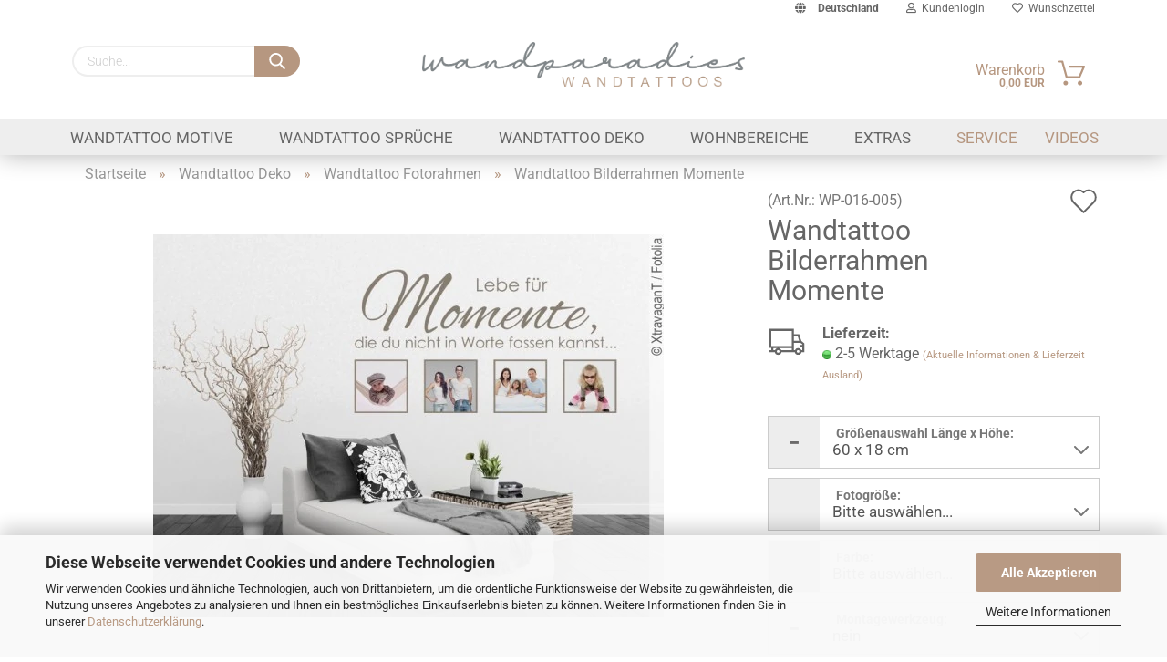

--- FILE ---
content_type: text/html; charset=utf-8
request_url: https://wandparadies.de/wandtattoo-bilderrahmen-momente.html
body_size: 33732
content:
<!DOCTYPE html>
 <html xmlns="http://www.w3.org/1999/xhtml" dir="ltr" lang="de">
 <head>
 <meta name="google-site-verification" content="XER0BqOeERRpopanZ7wIU05ytrHffEDCGgjCIqrXh-s" />
 <meta name="viewport" content="width=device-width, initial-scale=1, minimum-scale=1.0, maximum-scale=3.0, user-scalable=yes" />
 <meta http-equiv="Content-Type" content="text/html; charset=utf-8" />
 <meta name="language" content="de" />
 <meta name="description" content="Hier können Sie den Wandspruch Lebe für Momente, die du nicht in Worte fassen kannst in Kombination mit 8 Fotorahmen ganz einfach online bestellen." />
 <title>✅ Wandtattoo Bilderrahmen Lebe für Momente, die du nicht</title>
 <meta property="og:title" content="Wandtattoo Bilderrahmen Momente" />
 <meta property="og:site_name" content="Wandparadies.de" />
 <meta property="og:locale" content="de_DE" />
 <meta property="og:type" content="product" />
 <meta property="og:description" content="Hier können Sie den Wandspruch Lebe für Momente, die du nicht in Worte fassen kannst in Kombination mit 8 Fotorahmen ganz einfach online bestellen." />
 <meta property="og:image" content="https://wandparadies.de/images/product_images/info_images/wandtattoo-bilderrahmen-momente.jpg" />
 <meta property="og:image" content="https://wandparadies.de/images/product_images/info_images/wandsticker-fotorahmen-momente.png" />
 <base href="https://wandparadies.de/" />
 <link rel="shortcut icon" href="https://wandparadies.de/images/logos/favicon.ico" type="image/x-icon" />
 <link rel="apple-touch-icon" href="https://wandparadies.de/images/logos/favicon.png" />
 <link id="main-css" type="text/css" rel="stylesheet" href="public/theme/styles/system/main.min.css?bust=1767715760" />
 <meta name="robots" content="index,follow" />
 <link rel="canonical" href="https://wandparadies.de/wandtattoo-bilderrahmen-momente.html" />
 <meta property="og:url" content="https://wandparadies.de/wandtattoo-bilderrahmen-momente.html">
<link rel="preconnect" href="https://www.googletagmanager.com">
<link rel="preconnect" href="https://www.google-analytics.com">
<link rel="dns-prefetch" href="https://www.googletagmanager.com">
<link rel="dns-prefetch" href="https://www.google-analytics.com">
<script>
 window.dataLayer = window.dataLayer || [];
 function gtag() { dataLayer.push(arguments); }
 gtag('consent','default',{
 ad_storage: 'denied',
 analytics_storage: 'denied',
 ad_user_data: 'denied',
 ad_personalization: 'denied',
 wait_for_update: 500
 });
</script>
<script src="https://cdn.gambiohub.com/sdk/1.2.0/dist/bundle.js"></script><script>var payPalText = {"ecsNote":"Bitte w\u00e4hlen Sie ihre gew\u00fcnschte PayPal-Zahlungsweise.","paypalUnavailable":"PayPal steht f\u00fcr diese Transaktion im Moment nicht zur Verf\u00fcgung.","errorContinue":"weiter","continueToPayPal":"Weiter mit","errorCheckData":"Es ist ein Fehler aufgetreten. Bitte \u00fcberpr\u00fcfen Sie Ihre Eingaben."};var payPalButtonSettings = {"env":"live","commit":false,"style":{"label":"checkout","shape":"rect","color":"gold","layout":"vertical","tagline":false},"locale":"","fundingCardAllowed":true,"fundingELVAllowed":true,"fundingCreditAllowed":false,"createPaymentUrl":"https:\/\/wandparadies.de\/shop.php?do=PayPalHub\/CreatePayment&initiator=ecs","authorizedPaymentUrl":"https:\/\/wandparadies.de\/shop.php?do=PayPalHub\/AuthorizedPayment&initiator=ecs","checkoutUrl":"https:\/\/wandparadies.de\/shop.php?do=PayPalHub\/RedirectGuest","useVault":false,"jssrc":"https:\/\/www.paypal.com\/sdk\/js?client-id=AVEjCpwSc-e9jOY8dHKoTUckaKtPo0shiwe_T2rKtxp30K4TYGRopYjsUS6Qmkj6bILd7Nt72pbMWCXe&commit=false&intent=capture&components=buttons%2Cmarks%2Cmessages%2Cfunding-eligibility%2Cgooglepay%2Capplepay%2Ccard-fields&integration-date=2021-11-25&merchant-id=G69KUZK6HUJT6&currency=EUR","partnerAttributionId":"GambioGmbH_Cart_Hub_PPXO","createOrderUrl":"https:\/\/wandparadies.de\/shop.php?do=PayPalHub\/CreateOrder&initiator=ecs","getOrderUrl":"https:\/\/wandparadies.de\/shop.php?do=PayPalHub\/GetOrder","approvedOrderUrl":"https:\/\/wandparadies.de\/shop.php?do=PayPalHub\/ApprovedOrder&initiator=ecs","paymentApproved":false,"developmentMode":false,"cartAmount":0};var jsShoppingCart = {"languageCode":"de","verifySca":"https:\/\/wandparadies.de\/shop.php?do=PayPalHub\/VerifySca","totalAmount":"0.00","currency":"EUR","env":"live","commit":false,"style":{"label":"checkout","shape":"rect","color":"gold","layout":"vertical","tagline":false},"locale":"","fundingCardAllowed":true,"fundingELVAllowed":true,"fundingCreditAllowed":false,"createPaymentUrl":"https:\/\/wandparadies.de\/shop.php?do=PayPalHub\/CreatePayment&initiator=ecs","authorizedPaymentUrl":"https:\/\/wandparadies.de\/shop.php?do=PayPalHub\/AuthorizedPayment&initiator=ecs","checkoutUrl":"https:\/\/wandparadies.de\/shop.php?do=PayPalHub\/RedirectGuest","useVault":false,"jssrc":"https:\/\/www.paypal.com\/sdk\/js?client-id=AVEjCpwSc-e9jOY8dHKoTUckaKtPo0shiwe_T2rKtxp30K4TYGRopYjsUS6Qmkj6bILd7Nt72pbMWCXe&commit=false&intent=capture&components=buttons%2Cmarks%2Cmessages%2Cfunding-eligibility%2Cgooglepay%2Capplepay%2Ccard-fields&integration-date=2021-11-25&merchant-id=G69KUZK6HUJT6&currency=EUR","partnerAttributionId":"GambioGmbH_Cart_Hub_PPXO","createOrderUrl":"https:\/\/wandparadies.de\/shop.php?do=PayPalHub\/CreateOrder&initiator=ecs","getOrderUrl":"https:\/\/wandparadies.de\/shop.php?do=PayPalHub\/GetOrder","approvedOrderUrl":"https:\/\/wandparadies.de\/shop.php?do=PayPalHub\/ApprovedOrder&initiator=ecs","paymentApproved":false,"developmentMode":false,"cartAmount":0};var payPalBannerSettings = {"useVault":false,"jssrc":"https:\/\/www.paypal.com\/sdk\/js?client-id=AVEjCpwSc-e9jOY8dHKoTUckaKtPo0shiwe_T2rKtxp30K4TYGRopYjsUS6Qmkj6bILd7Nt72pbMWCXe&commit=false&intent=capture&components=buttons%2Cmarks%2Cmessages%2Cfunding-eligibility%2Cgooglepay%2Capplepay%2Ccard-fields&integration-date=2021-11-25&merchant-id=G69KUZK6HUJT6&currency=EUR","partnerAttributionId":"GambioGmbH_Cart_Hub_PPXO","positions":{"cartBottom":{"placement":"cart","style":{"layout":"text","logo":{"type":"primary"},"text":{"color":"black"},"color":"blue","ratio":"1x1"}},"product":{"placement":"product","style":{"layout":"text","logo":{"type":"primary"},"text":{"color":"black"},"color":"blue","ratio":"1x1"}}},"currency":"EUR","cartAmount":0,"productsPrice":29.95};</script><script id="paypalconsent" type="application/json">{"purpose_id":null}</script><script src="GXModules/Gambio/Hub/Shop/Javascript/PayPalLoader-bust_1760333743.js" async></script>
 </head>
 <body class="page-product-info"
 data-gambio-namespace="https://wandparadies.de/public/theme/javascripts/system"
 data-jse-namespace="https://wandparadies.de/JSEngine/build"
 data-gambio-controller="initialize"
 data-gambio-widget="input_number responsive_image_loader transitions header image_maps modal history dropdown core_workarounds anchor"
 data-input_number-separator=","
 >
 <div id="outer-wrapper" >
 <header id="header" class="navbar">
 <div id="topbar-container">
 <div class="navbar-topbar">
 <nav data-gambio-widget="menu link_crypter" data-menu-switch-element-position="false" data-menu-events='{"desktop": ["click"], "mobile": ["click"]}' data-menu-ignore-class="dropdown-menu">
 <ul class="nav navbar-nav navbar-right">
 <li class="navbar-topbar-item">
 <ul id="secondaryNavigation" class="nav navbar-nav ignore-menu">
 </ul>
 <script id="secondaryNavigation-menu-template" type="text/mustache">
 <ul id="secondaryNavigation" class="nav navbar-nav">
 <li v-for="(item, index) in items" class="navbar-topbar-item hidden-xs content-manager-item">
 <a href="javascript:;" :title="item.title" @click="goTo(item.content)">
 <span class="fa fa-arrow-circle-right visble-xs-block"></span>
 {{item.title}}
 </a>
 </li>
 </ul>
 </script>
 </li>
 <li class="dropdown navbar-topbar-item first">
 <a href="#" class="dropdown-toggle" data-toggle-hover="dropdown">
 <span class="hidden-xs">
 <span class="fa fa-globe"></span>
 <strong>Deutschland</strong>
 </span>
 <span class="visible-xs-block">
 &nbsp;Lieferland
 </span>
 </a>
 <ul class="level_2 dropdown-menu ignore-menu arrow-top">
 <li class="arrow"></li>
 <li>
 <form action="/wandtattoo-bilderrahmen-momente.html" method="POST" class="form-horizontal">
 <div class="form-group">
 <label for="countries-select">Lieferland</label>
 <select name="switch_country" class="form-control" id="countries-select">
 <option value="DE" selected>&lt;strong&gt;Deutschland&lt;/strong&gt;</option>
 <option value="BE" >Belgien</option>
 <option value="IT" >Italien</option>
 <option value="LU" >Luxemburg</option>
 <option value="NL" >Niederlande</option>
 <option value="AT" >Österreich</option>
 <option value="CH" >Schweiz</option>
 </select>
 </div>
 <div class="dropdown-footer row">
 <input type="submit" class="btn btn-primary btn-block" value="Speichern" title="Speichern" />
 </div>
 </form>
 </li>
 </ul>
 </li>
 <li class="dropdown navbar-topbar-item">
 <a title="Anmeldung" href="/wandtattoo-bilderrahmen-momente.html#" class="dropdown-toggle" data-toggle-hover="dropdown">
 <span class="fa fa-user-o"></span>
 &nbsp;Kundenlogin
 </a>
 <ul class="dropdown-menu dropdown-menu-login arrow-top">
 <li class="arrow"></li>
 <li class="dropdown-header hidden-xs">Kundenlogin</li>
 <li>
 <form action="https://wandparadies.de/login.php?action=process" method="post" class="form-horizontal">
 <input type="hidden" name="return_url" value="https://wandparadies.de/wandtattoo-bilderrahmen-momente.html">
 <input type="hidden" name="return_url_hash" value="faff2c25ab20a2bc91949e64546230eb85d0da6dc1c12a17befde854a4537ba7">
 <div class="form-group">
 <input autocomplete="username" type="email" id="box-login-dropdown-login-username" class="form-control" placeholder="E-Mail" name="email_address" />
 </div>
 <div class="form-group password-form-field" data-gambio-widget="show_password">
 <input autocomplete="current-password" type="password" id="box-login-dropdown-login-password" class="form-control" placeholder="Passwort" name="password" />
 <button class="btn show-password hidden" type="button">
 <i class="fa fa-eye" aria-hidden="true"></i>
 </button>
 </div>
 <div class="dropdown-footer row">
 <input type="submit" class="btn btn-primary btn-block" value="Anmelden" />
 <ul>
 <li>
 <a title="Konto erstellen" href="https://wandparadies.de/shop.php?do=CreateRegistree">
 Konto erstellen
 </a>
 </li>
 <li>
 <a title="Passwort vergessen?" href="https://wandparadies.de/password_double_opt.php">
 Passwort vergessen?
 </a>
 </li>
 </ul>
 </div>
 </form>
 </li>
 </ul>
 </li>
 <li class="navbar-topbar-item">
 <a href="https://wandparadies.de/wish_list.php" title="Wunschzettel anzeigen">
 <span class="fa fa-heart-o"></span>
 &nbsp;Wunschzettel
 </a>
 </li>
 </ul>
 </nav>
 </div>
 </div>
 <div class="inside">
 <div class="row">
 <div class="navbar-search collapse">
 <form action="advanced_search_result.php" method="get" data-gambio-widget="live_search">
 <div class="navbar-search-input-group input-group">
 <button type="submit">
 <img loading=lazy src="public/theme/images/svgs/search.svg" class="gx-search-input svg--inject" alt="">
 </button>
 <input type="text" name="keywords" placeholder="Suche..." class="form-control search-input" autocomplete="off" />
 </div>
 <input type="hidden" value="1" name="inc_subcat" />
 <div class="search-result-container"></div>
 </form>
 </div>
 <div class="navbar-header">
 <a class="navbar-brand" href="https://wandparadies.de/" title="Wandparadies.de">
 <img loading=lazy id="main-header-logo" class="img-responsive" src="/images/logos/Logo-WP.webp" onerror="this.onerror=null;this.src='https://wandparadies.de/images/logos/Logo-WP.png'" alt="Wandparadies.de-Logo">
 </a>
 <button type="button" class="navbar-toggle cart-icon" data-toggle="cart">
 <svg width="24" xmlns="http://www.w3.org/2000/svg" viewBox="0 0 40 40"><defs><style>.cls-1{fill:none;}</style></defs><title>cart</title><g id="Ebene_2" data-name="Ebene 2"><g id="Ebene_1-2" data-name="Ebene 1"><path d="M31,13.66a1.08,1.08,0,0,0-1.07-1H26.08V11.28a6.31,6.31,0,0,0-12.62,0v1.36H9.27a1,1,0,0,0-1,1L5.21,32A3.8,3.8,0,0,0,9,35.8H30.19A3.8,3.8,0,0,0,34,31.94Zm-15.42-1V11.28a4.2,4.2,0,0,1,8.39,0v1.35Zm-1.06,5.59a1.05,1.05,0,0,0,1.06-1.06v-2.4H24v2.4a1.06,1.06,0,0,0,2.12,0v-2.4h2.84L31.86,32a1.68,1.68,0,0,1-1.67,1.68H9a1.67,1.67,0,0,1-1.68-1.61l2.94-17.31h3.19v2.4A1.06,1.06,0,0,0,14.51,18.22Z"/></g></g></svg>
 <span class="cart-products-count hidden">
 0
 </span>
 </button>
 </div>
 <div class="custom-container">
 <div class="inside">
 </div>
 </div>
 <nav id="cart-container" class="navbar-cart" data-gambio-widget="menu cart_dropdown" data-menu-switch-element-position="false">
 <ul class="cart-container-inner">
 <li>
 <a href="https://wandparadies.de/shopping_cart.php" class="dropdown-toggle">
 <img loading=lazy src="public/theme/images/svgs/basket.svg" alt="" class="gx-cart-basket svg--inject">
 <span class="cart">
 Warenkorb<br />
 <span class="products">
 0,00 EUR
 </span>
 </span>
 <span class="cart-products-count hidden">
 </span>
 </a>
 <ul class="dropdown-menu arrow-top cart-dropdown cart-empty">
 <li class="arrow"></li>
 <input type="hidden" id="ga4-view-cart-json" value=""/>
 <script async
 data-type="text/javascript"
 type="as-oil"
 data-purposes="4"
 data-managed="as-oil">
 function ga4ViewCart() {
 const data = document.getElementById('ga4-view-cart-json');
 if (data && data.value.length) {
 gtag('event', 'view_cart', JSON.parse(data.value));
 }
 }
 </script>
 <li class="cart-dropdown-inside">
 <div class="cart-empty">
 Sie haben noch keine Artikel in Ihrem Warenkorb.
 </div>
 </li>
 </ul>
 </li>
 </ul>
 </nav>
 </div>
</div>
 <div id="offcanvas-cart-overlay"></div>
 <div id="offcanvas-cart-content">
 <button data-toggle="cart" class="offcanvas-cart-close c-hamburger c-hamburger--htx">
 <span></span>
 Menü
 </button>
 <ul class="dropdown-menu arrow-top cart-dropdown cart-empty">
 <li class="arrow"></li>
 <input type="hidden" id="ga4-view-cart-json" value=""/>
 <script async
 data-type="text/javascript"
 type="as-oil"
 data-purposes="4"
 data-managed="as-oil">
 function ga4ViewCart() {
 const data = document.getElementById('ga4-view-cart-json');
 if (data && data.value.length) {
 gtag('event', 'view_cart', JSON.parse(data.value));
 }
 }
 </script>
 <li class="cart-dropdown-inside">
 <div class="cart-empty">
 Sie haben noch keine Artikel in Ihrem Warenkorb.
 </div>
 </li>
 </ul>
 </div>
 <noscript>
 <div class="alert alert-danger noscript-notice">
 JavaScript ist in Ihrem Browser deaktiviert. Aktivieren Sie JavaScript, um alle Funktionen des Shops nutzen und alle Inhalte sehen zu können.
 </div>
 </noscript>
 <div id="categories">
 <div class="navbar-collapse collapse">
 <nav class="navbar-default navbar-categories" data-gambio-widget="menu">
 <ul class="level-1 nav navbar-nav">
 <li class="dropdown level-1-child" data-id="1">
 <a class="dropdown-toggle" href="https://wandparadies.de/wandtattoo-motive/" title="Wandtattoo Motive">
 Wandtattoo Motive
 </a>
 <ul data-level="2" class="level-2 dropdown-menu dropdown-menu-child">
 <li class="enter-category hidden-sm hidden-md hidden-lg show-more">
 <a class="dropdown-toggle" href="https://wandparadies.de/wandtattoo-motive/" title="Wandtattoo Motive">
 <strong>Alle Wandtattoo Motive anzeigen</strong>
 </a>
 </li>
 <li class="level-2-child">
 <a href="https://wandparadies.de/wandtattoo-ornamente/" title="Ornamente">
 Ornamente
 </a>
 </li>
 <li class="level-2-child">
 <a href="https://wandparadies.de/wandtattoo-pflanzen/" title="Pflanzen">
 Pflanzen
 </a>
 </li>
 <li class="level-2-child">
 <a href="https://wandparadies.de/wandtattoo-landschaften/" title="Landschaften">
 Landschaften
 </a>
 </li>
 <li class="level-2-child">
 <a href="https://wandparadies.de/wandtattoo-skylines/" title="Skylines">
 Skylines
 </a>
 </li>
 <li class="level-2-child">
 <a href="https://wandparadies.de/asiatische-wandtattoos/" title="Asiatisch">
 Asiatisch
 </a>
 </li>
 <li class="level-2-child">
 <a href="https://wandparadies.de/wandtattoo-menschen/" title="Menschen">
 Menschen
 </a>
 </li>
 <li class="level-2-child">
 <a href="https://wandparadies.de/wandtattoo-tiere/" title="Tiere">
 Tiere
 </a>
 </li>
 <li class="level-2-child">
 <a href="https://wandparadies.de/wandtattoo-bordueren/" title="Bordüren">
 Bordüren
 </a>
 </li>
 <li class="level-2-child">
 <a href="https://wandparadies.de/wandtattoo-sport/" title="Sport">
 Sport
 </a>
 </li>
 <li class="level-2-child">
 <a href="https://wandparadies.de/wandtattoo-sternzeichen/" title="Sternzeichen">
 Sternzeichen
 </a>
 </li>
 <li class="level-2-child">
 <a href="https://wandparadies.de/wandbanner/" title="Wandbanner">
 Wandbanner
 </a>
 </li>
 <li class="level-2-child">
 <a href="https://wandparadies.de/wandtattoo-kinder/" title="Kinder">
 Kinder
 </a>
 </li>
 <li class="level-2-child">
 <a href="https://wandparadies.de/wandtattoo-essen-trinken/" title="Essen/Trinken">
 Essen/Trinken
 </a>
 </li>
 <li class="level-2-child">
 <a href="https://wandparadies.de/sonstige-wandtattoos/" title="Sonstige Wandtattoos">
 Sonstige Wandtattoos
 </a>
 </li>
 <li class="enter-category hidden-more hidden-xs">
 <a class="dropdown-toggle col-xs-6"
 href="https://wandparadies.de/wandtattoo-motive/"
 title="Wandtattoo Motive"><strong>Alle Wandtattoo Motive anzeigen</strong></a>
 <span class="close-menu-container col-xs-6">
 <span class="close-flyout"><i class="fa fa-close"></i></span>
 </span>
 </li>
 </ul>
 </li>
 <li class="dropdown level-1-child" data-id="5">
 <a class="dropdown-toggle" href="https://wandparadies.de/wandtattoo-sprueche/" title="Wandtattoo Sprüche">
 Wandtattoo Sprüche
 </a>
 <ul data-level="2" class="level-2 dropdown-menu dropdown-menu-child">
 <li class="enter-category hidden-sm hidden-md hidden-lg show-more">
 <a class="dropdown-toggle" href="https://wandparadies.de/wandtattoo-sprueche/" title="Wandtattoo Sprüche">
 <strong>Alle Wandtattoo Sprüche anzeigen</strong>
 </a>
 </li>
 <li class="level-2-child">
 <a href="https://wandparadies.de/wandtattoo-sprueche-liebe-romantik/" title="Liebe/Romantik">
 Liebe/Romantik
 </a>
 </li>
 <li class="level-2-child">
 <a href="https://wandparadies.de/wandtattoo-sprueche-glueck-freude/" title="Glück/Freude">
 Glück/Freude
 </a>
 </li>
 <li class="level-2-child">
 <a href="https://wandparadies.de/wandtattoo-sprueche-essen-trinken/" title="Essen/Trinken">
 Essen/Trinken
 </a>
 </li>
 <li class="level-2-child">
 <a href="https://wandparadies.de/wandtattoo-sprueche-motivation-leben/" title="Motivation/Leben">
 Motivation/Leben
 </a>
 </li>
 <li class="level-2-child">
 <a href="https://wandparadies.de/wandtattoo-sprueche-lifestyle-wohnen/" title="Lifestyle/Wohnen">
 Lifestyle/Wohnen
 </a>
 </li>
 <li class="level-2-child">
 <a href="https://wandparadies.de/wandtattoo-sprueche-ruhe-entspannung/" title="Ruhe/Entspannung">
 Ruhe/Entspannung
 </a>
 </li>
 <li class="level-2-child">
 <a href="https://wandparadies.de/wandtattoo-kindersprueche/" title="Kinder">
 Kinder
 </a>
 </li>
 <li class="level-2-child">
 <a href="https://wandparadies.de/wandtattoo-sprueche-wortwolken/" title="Wortwolken">
 Wortwolken
 </a>
 </li>
 <li class="level-2-child">
 <a href="https://wandparadies.de/wandtattoo-sprueche-wandbanner/" title="Wandbanner">
 Wandbanner
 </a>
 </li>
 <li class="level-2-child">
 <a href="https://wandparadies.de/wandtattoo-wunschtexte/" title="Wunschtexte">
 Wunschtexte
 </a>
 </li>
 <li class="level-2-child">
 <a href="https://wandparadies.de/wandtattoo-sprueche/sonstige-sprueche/" title="Sonstige Sprüche">
 Sonstige Sprüche
 </a>
 </li>
 <li class="enter-category hidden-more hidden-xs">
 <a class="dropdown-toggle col-xs-6"
 href="https://wandparadies.de/wandtattoo-sprueche/"
 title="Wandtattoo Sprüche"><strong>Alle Wandtattoo Sprüche anzeigen</strong></a>
 <span class="close-menu-container col-xs-6">
 <span class="close-flyout"><i class="fa fa-close"></i></span>
 </span>
 </li>
 </ul>
 </li>
 <li class="dropdown level-1-child" data-id="6">
 <a class="dropdown-toggle" href="https://wandparadies.de/wandtattoo-deko/" title="Wandtattoo Deko">
 Wandtattoo Deko
 </a>
 <ul data-level="2" class="level-2 dropdown-menu dropdown-menu-child">
 <li class="enter-category hidden-sm hidden-md hidden-lg show-more">
 <a class="dropdown-toggle" href="https://wandparadies.de/wandtattoo-deko/" title="Wandtattoo Deko">
 <strong>Alle Wandtattoo Deko anzeigen</strong>
 </a>
 </li>
 <li class="level-2-child">
 <a href="https://wandparadies.de/wandtattoo-deko/wandtattoo-garderobe/" title="Wandtattoo Garderobe">
 Wandtattoo Garderobe
 </a>
 </li>
 <li class="level-2-child active">
 <a href="https://wandparadies.de/wandtattoo-fotorahmen/" title="Wandtattoo Fotorahmen">
 Wandtattoo Fotorahmen
 </a>
 </li>
 <li class="enter-category hidden-more hidden-xs">
 <a class="dropdown-toggle col-xs-6"
 href="https://wandparadies.de/wandtattoo-deko/"
 title="Wandtattoo Deko"><strong>Alle Wandtattoo Deko anzeigen</strong></a>
 <span class="close-menu-container col-xs-6">
 <span class="close-flyout"><i class="fa fa-close"></i></span>
 </span>
 </li>
 </ul>
 </li>
 <li class="dropdown level-1-child" data-id="7">
 <a class="dropdown-toggle" href="https://wandparadies.de/wohnbereiche/" title="Wohnbereiche">
 Wohnbereiche
 </a>
 <ul data-level="2" class="level-2 dropdown-menu dropdown-menu-child">
 <li class="enter-category hidden-sm hidden-md hidden-lg show-more">
 <a class="dropdown-toggle" href="https://wandparadies.de/wohnbereiche/" title="Wohnbereiche">
 <strong>Alle Wohnbereiche anzeigen</strong>
 </a>
 </li>
 <li class="level-2-child">
 <a href="https://wandparadies.de/eingang-flur/" title="Eingang/Flur">
 Eingang/Flur
 </a>
 </li>
 <li class="level-2-child">
 <a href="https://wandparadies.de/kueche-esszimmer/" title="Küche/Esszimmer">
 Küche/Esszimmer
 </a>
 </li>
 <li class="level-2-child">
 <a href="https://wandparadies.de/wohnzimmer/" title="Wohnzimmer">
 Wohnzimmer
 </a>
 </li>
 <li class="level-2-child">
 <a href="https://wandparadies.de/schlafzimmer/" title="Schlafzimmer">
 Schlafzimmer
 </a>
 </li>
 <li class="level-2-child">
 <a href="https://wandparadies.de/kinderzimmer-jugendzimmer/" title="Kinderzimmer/Jugendzimmer">
 Kinderzimmer/Jugendzimmer
 </a>
 </li>
 <li class="level-2-child">
 <a href="https://wandparadies.de/bad-wellness/" title="Bad/Wellness">
 Bad/Wellness
 </a>
 </li>
 <li class="level-2-child">
 <a href="https://wandparadies.de/arbeiten-gewerbe/" title="Arbeiten/Gewerbe">
 Arbeiten/Gewerbe
 </a>
 </li>
 <li class="level-2-child">
 <a href="https://wandparadies.de/sonstige-wohnbereiche/" title="Sonstige Wohnbereiche">
 Sonstige Wohnbereiche
 </a>
 </li>
 <li class="enter-category hidden-more hidden-xs">
 <a class="dropdown-toggle col-xs-6"
 href="https://wandparadies.de/wohnbereiche/"
 title="Wohnbereiche"><strong>Alle Wohnbereiche anzeigen</strong></a>
 <span class="close-menu-container col-xs-6">
 <span class="close-flyout"><i class="fa fa-close"></i></span>
 </span>
 </li>
 </ul>
 </li>
 <li class="dropdown level-1-child" data-id="31">
 <a class="dropdown-toggle" href="https://wandparadies.de/extras/" title="Extras">
 Extras
 </a>
 <ul data-level="2" class="level-2 dropdown-menu dropdown-menu-child">
 <li class="enter-category hidden-sm hidden-md hidden-lg show-more">
 <a class="dropdown-toggle" href="https://wandparadies.de/extras/" title="Extras">
 <strong>Alle Extras anzeigen</strong>
 </a>
 </li>
 <li class="level-2-child">
 <a href="https://wandparadies.de/folien/" title="Folien">
 Folien
 </a>
 </li>
 <li class="level-2-child">
 <a href="https://wandparadies.de/extras/zubehoer/" title="Zubehör">
 Zubehör
 </a>
 </li>
 <li class="level-2-child">
 <a href="https://wandparadies.de/folienmuster/" title="Folienmuster">
 Folienmuster
 </a>
 </li>
 <li class="level-2-child">
 <a href="https://wandparadies.de/gutscheine/" title="Gutscheine">
 Gutscheine
 </a>
 </li>
 <li class="enter-category hidden-more hidden-xs">
 <a class="dropdown-toggle col-xs-6"
 href="https://wandparadies.de/extras/"
 title="Extras"><strong>Alle Extras anzeigen</strong></a>
 <span class="close-menu-container col-xs-6">
 <span class="close-flyout"><i class="fa fa-close"></i></span>
 </span>
 </li>
 </ul>
 </li>
 <li id="mainNavigation" class="custom custom-entries hidden-xs">
 <a data-id="top_custom-0"
 href="https://wandparadies.de/info/service.html"
 title="Service">
 Service
 </a>
 <a data-id="top_custom-1"
 href="https://wandparadies.de/info/videos.html"
 title="Videos">
 Videos
 </a>
 </li>
 <script id="mainNavigation-menu-template" type="text/mustache">
 <li id="mainNavigation" class="custom custom-entries hidden-xs">
 <a v-for="(item, index) in items" href="javascript:;" @click="goTo(item.content)">
 {{item.title}}
 </a>
 </li>
 </script>
 <li class="dropdown custom topmenu-content visible-xs" data-id="top_custom-0">
 <a class="dropdown-toggle"
 href="https://wandparadies.de/info/service.html"
 title="Service">
 Service
 </a>
 </li>
 <li class="dropdown custom topmenu-content visible-xs" data-id="top_custom-1">
 <a class="dropdown-toggle"
 href="https://wandparadies.de/info/videos.html"
 title="Videos">
 Videos
 </a>
 </li>
 <li class="dropdown dropdown-more" style="display: none">
 <a class="dropdown-toggle" href="#" title="">
 Weitere
 </a>
 <ul class="level-2 dropdown-menu ignore-menu"></ul>
 </li>
 </ul>
 </nav>
 </div>
 </div>
 </header>
 <button id="meco-overlay-menu-toggle" data-toggle="menu" class="c-hamburger c-hamburger--htx visible-xs-block">
 <span></span> Menü
 </button>
 <div id="meco-overlay-menu">
 <div class="meco-overlay-menu-search">
 <div class=" collapse">
 <form action="advanced_search_result.php" method="get" data-gambio-widget="live_search">
 <div class="- ">
 <button type="submit">
 <img loading=lazy src="public/theme/images/svgs/search.svg" class="gx-search-input svg--inject" alt="">
 </button>
 <input type="text" name="keywords" placeholder="Suche..." class="form-control search-input" autocomplete="off" />
 </div>
 <input type="hidden" value="1" name="inc_subcat" />
 <div class="search-result-container"></div>
 </form>
 </div>
 </div>
 </div>
 <div id="wrapper">
 <div class="row">
 <div id="main">
 <div class="main-inside">
 <script type="application/ld+json">{"@context":"https:\/\/schema.org","@type":"BreadcrumbList","itemListElement":[{"@type":"ListItem","position":1,"name":"Startseite","item":"https:\/\/wandparadies.de\/"},{"@type":"ListItem","position":2,"name":"Wandtattoo Deko","item":"https:\/\/wandparadies.de\/wandtattoo-deko\/"},{"@type":"ListItem","position":3,"name":"Wandtattoo Fotorahmen","item":"https:\/\/wandparadies.de\/wandtattoo-fotorahmen\/"},{"@type":"ListItem","position":4,"name":"Wandtattoo Bilderrahmen Momente","item":"https:\/\/wandparadies.de\/wandtattoo-bilderrahmen-momente.html"}]}</script>
 <div id="breadcrumb_navi">
 <span class="breadcrumbEntry">
 <a href="https://wandparadies.de/" class="headerNavigation">
 <span>Startseite</span>
 </a>
 </span>
 <span class="breadcrumbSeparator"> &raquo; </span> <span class="breadcrumbEntry">
 <a href="https://wandparadies.de/wandtattoo-deko/" class="headerNavigation">
 <span>Wandtattoo Deko</span>
 </a>
 </span>
 <span class="breadcrumbSeparator"> &raquo; </span> <span class="breadcrumbEntry">
 <a href="https://wandparadies.de/wandtattoo-fotorahmen/" class="headerNavigation">
 <span>Wandtattoo Fotorahmen</span>
 </a>
 </span>
 <span class="breadcrumbSeparator"> &raquo; </span> <span class="breadcrumbEntry">
 <span>Wandtattoo Bilderrahmen Momente</span>
 </span>
 </div>
 <div id="shop-top-banner">
 </div>
 <script type="application/ld+json">
 {"@context":"http:\/\/schema.org","@type":"Product","name":"Wandtattoo Bilderrahmen Momente","description":"HinweisIm Lieferumfang enthalten sind 8 Fotorahmen in der von Ihnen ausgew&auml;hlten Gr&ouml;&szlig;e. Die Gr&ouml;&szlig;enauswahl bezieht sich nur auf das Wandtattoo Motiv ohne Fotorahmen. Die Rahmen werden entsprechend der ausgew&auml;hlten Fotogr&ouml;&szlig;e mitgeliefert. Sie sind in L&auml;nge und H&ouml;he jeweils 1 cm gr&ouml;&szlig;er, wodurch ein umlaufender Rahmen von 0,5 cm entsteht.Sch&ouml;ne Momente auf der Wand verewigenLebe f&uuml;r Momente, die du nicht in Worte fassen kannst. Dieser beliebte Wandspruch in Kombination mit insgesamt 8 Fotorahmen ist ein au&szlig;ergew&ouml;hnlicher Hingucker um die mitrei&szlig;endsten Momente des Lebens in Szene zu setzen und eine einfache, aber dennoch effektvolle Art der Wandgestaltung. ","image":["https:\/\/wandparadies.de\/images\/product_images\/info_images\/wandtattoo-bilderrahmen-momente.jpg","https:\/\/wandparadies.de\/images\/product_images\/info_images\/wandsticker-fotorahmen-momente.png"],"url":"https:\/\/wandparadies.de\/wandtattoo-bilderrahmen-momente.html","itemCondition":"NewCondition","offers":{"@type":"Offer","availability":"InStock","price":"29.95","priceCurrency":"EUR","priceSpecification":{"@type":"http:\/\/schema.org\/PriceSpecification","price":"29.95","priceCurrency":"EUR","valueAddedTaxIncluded":true},"url":"https:\/\/wandparadies.de\/wandtattoo-bilderrahmen-momente.html","priceValidUntil":"2100-01-01 00:00:00"},"model":[{"@type":"ProductModel","name":"Wandtattoo Bilderrahmen Momente","model":"WP-016-005-","sku":"WP-016-005-","offers":{"@type":"Offer","price":"29.95","priceCurrency":"EUR","priceSpecification":{"@type":"http:\/\/schema.org\/PriceSpecification","price":"29.95","priceCurrency":"EUR","valueAddedTaxIncluded":true},"url":"https:\/\/wandparadies.de\/wandtattoo-bilderrahmen-momente.html?combi_id=3050","priceValidUntil":"2100-01-01 00:00:00","availability":"InStock"},"url":"https:\/\/wandparadies.de\/wandtattoo-bilderrahmen-momente.html?combi_id=3050","image":["https:\/\/wandparadies.de\/images\/product_images\/info_images\/wandtattoo-bilderrahmen-momente.jpg","https:\/\/wandparadies.de\/images\/product_images\/info_images\/wandsticker-fotorahmen-momente.png"],"aggregateRating":{"@type":"http:\/\/schema.org\/AggregateRating","ratingCount":1,"ratingValue":5,"bestRating":5,"worstRating":1}},{"@type":"ProductModel","name":"Wandtattoo Bilderrahmen Momente","model":"WP-016-005-","sku":"WP-016-005-","offers":{"@type":"Offer","price":"36.95","priceCurrency":"EUR","priceSpecification":{"@type":"http:\/\/schema.org\/PriceSpecification","price":"36.95","priceCurrency":"EUR","valueAddedTaxIncluded":true},"url":"https:\/\/wandparadies.de\/wandtattoo-bilderrahmen-momente.html?combi_id=3051","priceValidUntil":"2100-01-01 00:00:00","availability":"InStock"},"url":"https:\/\/wandparadies.de\/wandtattoo-bilderrahmen-momente.html?combi_id=3051","image":["https:\/\/wandparadies.de\/images\/product_images\/info_images\/wandtattoo-bilderrahmen-momente.jpg","https:\/\/wandparadies.de\/images\/product_images\/info_images\/wandsticker-fotorahmen-momente.png"],"aggregateRating":{"@type":"http:\/\/schema.org\/AggregateRating","ratingCount":1,"ratingValue":5,"bestRating":5,"worstRating":1}},{"@type":"ProductModel","name":"Wandtattoo Bilderrahmen Momente","model":"WP-016-005-","sku":"WP-016-005-","offers":{"@type":"Offer","price":"46.95","priceCurrency":"EUR","priceSpecification":{"@type":"http:\/\/schema.org\/PriceSpecification","price":"46.95","priceCurrency":"EUR","valueAddedTaxIncluded":true},"url":"https:\/\/wandparadies.de\/wandtattoo-bilderrahmen-momente.html?combi_id=3052","priceValidUntil":"2100-01-01 00:00:00","availability":"InStock"},"url":"https:\/\/wandparadies.de\/wandtattoo-bilderrahmen-momente.html?combi_id=3052","image":["https:\/\/wandparadies.de\/images\/product_images\/info_images\/wandtattoo-bilderrahmen-momente.jpg","https:\/\/wandparadies.de\/images\/product_images\/info_images\/wandsticker-fotorahmen-momente.png"],"aggregateRating":{"@type":"http:\/\/schema.org\/AggregateRating","ratingCount":1,"ratingValue":5,"bestRating":5,"worstRating":1}},{"@type":"ProductModel","name":"Wandtattoo Bilderrahmen Momente","model":"WP-016-005-","sku":"WP-016-005-","offers":{"@type":"Offer","price":"66.95","priceCurrency":"EUR","priceSpecification":{"@type":"http:\/\/schema.org\/PriceSpecification","price":"66.95","priceCurrency":"EUR","valueAddedTaxIncluded":true},"url":"https:\/\/wandparadies.de\/wandtattoo-bilderrahmen-momente.html?combi_id=3053","priceValidUntil":"2100-01-01 00:00:00","availability":"InStock"},"url":"https:\/\/wandparadies.de\/wandtattoo-bilderrahmen-momente.html?combi_id=3053","image":["https:\/\/wandparadies.de\/images\/product_images\/info_images\/wandtattoo-bilderrahmen-momente.jpg","https:\/\/wandparadies.de\/images\/product_images\/info_images\/wandsticker-fotorahmen-momente.png"],"aggregateRating":{"@type":"http:\/\/schema.org\/AggregateRating","ratingCount":1,"ratingValue":5,"bestRating":5,"worstRating":1}},{"@type":"ProductModel","name":"Wandtattoo Bilderrahmen Momente","model":"WP-016-005-","sku":"WP-016-005-","offers":{"@type":"Offer","price":"91.95","priceCurrency":"EUR","priceSpecification":{"@type":"http:\/\/schema.org\/PriceSpecification","price":"91.95","priceCurrency":"EUR","valueAddedTaxIncluded":true},"url":"https:\/\/wandparadies.de\/wandtattoo-bilderrahmen-momente.html?combi_id=3054","priceValidUntil":"2100-01-01 00:00:00","availability":"InStock"},"url":"https:\/\/wandparadies.de\/wandtattoo-bilderrahmen-momente.html?combi_id=3054","image":["https:\/\/wandparadies.de\/images\/product_images\/info_images\/wandtattoo-bilderrahmen-momente.jpg","https:\/\/wandparadies.de\/images\/product_images\/info_images\/wandsticker-fotorahmen-momente.png"],"aggregateRating":{"@type":"http:\/\/schema.org\/AggregateRating","ratingCount":1,"ratingValue":5,"bestRating":5,"worstRating":1}}],"sku":"WP-016-005","aggregateRating":{"@type":"http:\/\/schema.org\/AggregateRating","ratingCount":1,"ratingValue":5,"bestRating":5,"worstRating":1}}
 </script>
 <div class="product-info product-info-default row">
 <div id="product_image_layer">
 <div class="product-info-layer-image">
 <div class="product-info-image-inside">
 <script>
 window.addEventListener('DOMContentLoaded', function(){
 $.extend(true, $.magnificPopup.defaults, {
 tClose: 'Schlie&szlig;en (Esc)', // Alt text on close button
 tLoading: 'L&auml;dt...', // Text that is displayed during loading. Can contain %curr% and %total% keys
 gallery: {
 tPrev: 'Vorgänger (Linke Pfeiltaste)', // Alt text on left arrow
 tNext: 'Nachfolger (Rechte Pfeiltaste)', // Alt text on right arrow
 tCounter: '%curr% von %total%' // Markup for "1 of 7" counter
 }
 });
 });
 </script>
 <div>
 <div id="product-info-layer-image" class="swiper-container" data-gambio-_widget="swiper" data-swiper-target="" data-swiper-controls="#product-info-layer-thumbnails" data-swiper-slider-options='{"breakpoints": [], "initialSlide": 0, "pagination": ".js-product-info-layer-image-pagination", "nextButton": ".js-product-info-layer-image-button-next", "prevButton": ".js-product-info-layer-image-button-prev", "effect": "fade", "autoplay": null, "initialSlide": ""}' >
 <div class="swiper-wrapper" >
 <div class="swiper-slide" >
 <div class="swiper-slide-inside ">
 <img loading=lazy class="img-responsive"
 src="/images/product_images/popup_images/wandtattoo-bilderrahmen-momente.webp" onerror="this.onerror=null;this.src='images/product_images/popup_images/wandtattoo-bilderrahmen-momente.jpg'"
 alt="Wandtattoo mit Spruch und Fotorahmen" title="Wandtattoo mit Spruch und Fotorahmen" data-magnifier-src="images/product_images/original_images/wandtattoo-bilderrahmen-momente.jpg" />
 </div>
 </div>
 <div class="swiper-slide" data-index="1">
 <div class="swiper-slide-inside ">
 <img loading=lazy class="img-responsive"
 src="/images/product_images/popup_images/wandsticker-fotorahmen-momente.webp" onerror="this.onerror=null;this.src='images/product_images/popup_images/wandsticker-fotorahmen-momente.png'"
 alt="Lebe für Momente, die du nicht in Worte fassen kannst" title="Lebe für Momente, die du nicht in Worte fassen kannst" data-magnifier-src="images/product_images/original_images/wandsticker-fotorahmen-momente.png" />
 </div>
 </div>
 </div>
 <script type="text/mustache">
 <template>
 {{#.}}
 <div class="swiper-slide {{className}}">
 <div class="swiper-slide-inside">
 <img loading=lazy {{{srcattr}}} alt="{{title}}" title="{{title}}" />
 </div>
 </div>
 {{/.}}
 </template>
 </script>
 </div>
 <div class="js-product-info-layer-image-button-prev swiper-button-prev"></div>
 <div class="js-product-info-layer-image-button-next swiper-button-next"></div>
 </div>
 </div>
 </div>
 <div class="product-info-layer-thumbnails">
 <script>
 window.addEventListener('DOMContentLoaded', function(){
 $.extend(true, $.magnificPopup.defaults, {
 tClose: 'Schlie&szlig;en (Esc)', // Alt text on close button
 tLoading: 'L&auml;dt...', // Text that is displayed during loading. Can contain %curr% and %total% keys
 gallery: {
 tPrev: 'Vorgänger (Linke Pfeiltaste)', // Alt text on left arrow
 tNext: 'Nachfolger (Rechte Pfeiltaste)', // Alt text on right arrow
 tCounter: '%curr% von %total%' // Markup for "1 of 7" counter
 }
 });
 });
 </script>
 <div>
 <div id="product-info-layer-thumbnails" class="swiper-container" data-gambio-_widget="swiper" data-swiper-target="#product-info-layer-image" data-swiper-controls="" data-swiper-slider-options='{"breakpoints": [], "initialSlide": 0, "pagination": ".js-product-info-layer-thumbnails-pagination", "nextButton": ".js-product-info-layer-thumbnails-button-next", "prevButton": ".js-product-info-layer-thumbnails-button-prev", "spaceBetween": 10, "loop": false, "slidesPerView": "auto", "autoplay": null, "initialSlide": ""}' data-swiper-breakpoints="[]">
 <div class="swiper-wrapper" >
 <div class="swiper-slide" >
 <div class="swiper-slide-inside ">
 <div class="align-middle">
 <img
 class="img-responsive"
 src="/images/product_images/gallery_images/wandtattoo-bilderrahmen-momente.webp" onerror="this.onerror=null;this.src='images/product_images/gallery_images/wandtattoo-bilderrahmen-momente.jpg'"
 alt="Preview: Wandtattoo mit Spruch und Fotorahmen" title="Preview: Wandtattoo mit Spruch und Fotorahmen" data-magnifier-src="images/product_images/original_images/wandtattoo-bilderrahmen-momente.jpg" />
 </div>
 </div>
 </div>
 <div class="swiper-slide" data-index="1">
 <div class="swiper-slide-inside ">
 <div class="align-middle">
 <img
 class="img-responsive"
 src="/images/product_images/gallery_images/wandsticker-fotorahmen-momente.webp" onerror="this.onerror=null;this.src='images/product_images/gallery_images/wandsticker-fotorahmen-momente.png'"
 alt="Preview: Lebe für Momente, die du nicht in Worte fassen kannst" title="Preview: Lebe für Momente, die du nicht in Worte fassen kannst" data-magnifier-src="images/product_images/original_images/wandsticker-fotorahmen-momente.png" />
 </div>
 </div>
 </div>
 </div>
 <script type="text/mustache">
 <template>
 {{#.}}
 <div class="swiper-slide {{className}}">
 <div class="swiper-slide-inside">
 <img loading=lazy {{{srcattr}}} alt="{{title}}" title="{{title}}" />
 </div>
 </div>
 {{/.}}
 </template>
 </script>
 </div>
 </div>
 </div>
 </div>
<div class="container-fluid no-gallery-image">
 <div class="row">
 <div class="product-info-content col-xs-12" data-gambio-widget="cart_handler" data-cart_handler-page="product-info">
<div class="row">
 <div class="clearfix">
 <div class="container">
 <div class="row">
 <div class="product-info-title-mobile col-xs-12 visible-xs-block visible-sm-block">
 <span>Wandtattoo Bilderrahmen Momente</span>
<div class="rating-model-row">
 <div class="product-model model-number">
 (Art.Nr.: <span class="model-number-text">WP-016-005</span>)
 </div>
</div>
 </div>
 <div class="product-info-stage col-xs-12 col-md-8">
 <div id="image-collection-container">
 <div class="product-info-image " data-gambio-widget="image_gallery">
 <div class="product-info-image-inside">
 <script>
 window.addEventListener('DOMContentLoaded', function(){
 $.extend(true, $.magnificPopup.defaults, {
 tClose: 'Schlie&szlig;en (Esc)', // Alt text on close button
 tLoading: 'L&auml;dt...', // Text that is displayed during loading. Can contain %curr% and %total% keys
 gallery: {
 tPrev: 'Vorgänger (Linke Pfeiltaste)', // Alt text on left arrow
 tNext: 'Nachfolger (Rechte Pfeiltaste)', // Alt text on right arrow
 tCounter: '%curr% von %total%' // Markup for "1 of 7" counter
 }
 });
 });
 </script>
 <div>
 <div id="product_image_swiper" class="swiper-container" data-gambio-widget="swiper" data-swiper-target="" data-swiper-controls="#product_thumbnail_swiper, #product_thumbnail_swiper_mobile" data-swiper-slider-options='{"breakpoints": [], "initialSlide": 0, "pagination": ".js-product_image_swiper-pagination", "nextButton": ".js-product_image_swiper-button-next", "prevButton": ".js-product_image_swiper-button-prev", "effect": "fade", "autoplay": null}' >
 <div class="swiper-wrapper" >
 <div class="swiper-slide" >
 <div class="swiper-slide-inside ">
 <a onclick="return false" href="images/product_images/original_images/wandtattoo-bilderrahmen-momente.jpg" title="Wandtattoo mit Spruch und Fotorahmen">
 <img class="img-responsive"
 src="/images/product_images/info_images/wandtattoo-bilderrahmen-momente.webp" onerror="this.onerror=null;this.src='images/product_images/info_images/wandtattoo-bilderrahmen-momente.jpg'"
 alt="Wandtattoo mit Spruch und Fotorahmen" title="Wandtattoo mit Spruch und Fotorahmen" data-magnifier-src="images/product_images/original_images/wandtattoo-bilderrahmen-momente.jpg" />
 </a>
 </div>
 </div>
 <div class="swiper-slide" data-index="1">
 <div class="swiper-slide-inside ">
 <a onclick="return false" href="images/product_images/original_images/wandsticker-fotorahmen-momente.png" title="Lebe für Momente, die du nicht in Worte fassen kannst">
 <img class="img-responsive"
 src="/images/product_images/info_images/wandsticker-fotorahmen-momente.webp" onerror="this.onerror=null;this.src='images/product_images/info_images/wandsticker-fotorahmen-momente.png'"
 alt="Lebe für Momente, die du nicht in Worte fassen kannst" title="Lebe für Momente, die du nicht in Worte fassen kannst" data-magnifier-src="images/product_images/original_images/wandsticker-fotorahmen-momente.png" />
 </a>
 </div>
 </div>
 </div>
 <script type="text/mustache">
 <template>
 {{#.}}
 <div class="swiper-slide {{className}}">
 <div class="swiper-slide-inside">
 <img loading=lazy {{{srcattr}}} alt="{{title}}" title="{{title}}" />
 </div>
 </div>
 {{/.}}
 </template>
 </script>
 </div>
 </div>
 </div>
 <input type="hidden" id="current-gallery-hash" value="09de7d1c4d7bfa86176182f2752e3c3a">
 </div>
 <div class="product-info-thumbnails-mobile col-xs-12">
 <script>
 window.addEventListener('DOMContentLoaded', function(){
 $.extend(true, $.magnificPopup.defaults, {
 tClose: 'Schlie&szlig;en (Esc)', // Alt text on close button
 tLoading: 'L&auml;dt...', // Text that is displayed during loading. Can contain %curr% and %total% keys
 gallery: {
 tPrev: 'Vorgänger (Linke Pfeiltaste)', // Alt text on left arrow
 tNext: 'Nachfolger (Rechte Pfeiltaste)', // Alt text on right arrow
 tCounter: '%curr% von %total%' // Markup for "1 of 7" counter
 }
 });
 });
 </script>
 <div>
 <div id="product_thumbnail_swiper_mobile" class="swiper-container" data-gambio-widget="swiper" data-swiper-target="#product_image_swiper" data-swiper-controls="" data-swiper-slider-options='{"breakpoints": [], "initialSlide": 0, "pagination": ".js-product_thumbnail_swiper_mobile-pagination", "nextButton": ".js-product_thumbnail_swiper_mobile-button-next", "prevButton": ".js-product_thumbnail_swiper_mobile-button-prev", "spaceBetween": 10, "loop": false, "direction": "horizontal", "slidesPerView": 4, "autoplay": null}' data-swiper-breakpoints="[]">
 <div class="swiper-wrapper" >
 <div class="swiper-slide" >
 <div class="swiper-slide-inside ">
 <div class="align-vertical">
 <img
 src="/images/product_images/thumbnail_images/wandtattoo-bilderrahmen-momente.webp" onerror="this.onerror=null;this.src='images/product_images/thumbnail_images/wandtattoo-bilderrahmen-momente.jpg'"
 alt="Wandtattoo mit Spruch und Fotorahmen" title="Wandtattoo mit Spruch und Fotorahmen" data-magnifier-src="images/product_images/original_images/wandtattoo-bilderrahmen-momente.jpg" />
 </div>
 </div>
 </div>
 <div class="swiper-slide" data-index="1">
 <div class="swiper-slide-inside ">
 <div class="align-vertical">
 <img
 src="/images/product_images/thumbnail_images/wandsticker-fotorahmen-momente.webp" onerror="this.onerror=null;this.src='images/product_images/thumbnail_images/wandsticker-fotorahmen-momente.png'"
 alt="Lebe für Momente, die du nicht in Worte fassen kannst" title="Lebe für Momente, die du nicht in Worte fassen kannst" data-magnifier-src="images/product_images/original_images/wandsticker-fotorahmen-momente.png" />
 </div>
 </div>
 </div>
 </div>
 <script type="text/mustache">
 <template>
 {{#.}}
 <div class="swiper-slide {{className}}">
 <div class="swiper-slide-inside">
 <img loading=lazy {{{srcattr}}} alt="{{title}}" title="{{title}}" />
 </div>
 </div>
 {{/.}}
 </template>
 </script>
 </div>
 </div>
 </div>
 </div>
 </div>
 <div class="product-info-details col-xs-12 col-md-4" data-gambio-widget="product_min_height_fix">
 <div class="loading-overlay"></div>
 <div class="magnifier-overlay"></div>
 <div class="magnifier-target">
 <div class="preloader"></div>
 </div>
 <form action="product_info.php?gm_boosted_product=wandtattoo-bilderrahmen-momente&amp;products_id=214&amp;action=add_product" class="form-horizontal js-product-form product-info">
 <input type="hidden" id="update-gallery-hash" name="galleryHash" value="">
<div class="rating-model-row">
 <div class="hidden-xs hidden-sm product-rating">
 </div>
 <div class="hidden-xs hidden-sm product-model model-number">
 (Art.Nr.: <span class="model-number-text">WP-016-005</span>)
 </div>
</div>
 <a href="#" class="wishlist-button btn-wishlist" title="Auf den Wunschzettel">
 <svg xmlns="http://www.w3.org/2000/svg" viewBox="0 0 40 40"><defs><style>.cls-1{fill:none;}</style></defs><title>wishlist</title><g id="Ebene_2" data-name="Ebene 2"><g id="Ebene_1-2" data-name="Ebene 1"><rect class="cls-1" width="40" height="40"/><path d="M19.19,36a1.16,1.16,0,0,0,1.62,0l12.7-12.61A10,10,0,0,0,20,8.7,10,10,0,0,0,6.5,23.42ZM8.12,10.91a7.6,7.6,0,0,1,5.49-2.26A7.46,7.46,0,0,1,19,10.88l0,0,.18.18a1.15,1.15,0,0,0,1.63,0l.18-.18A7.7,7.7,0,0,1,31.89,21.79L20,33.58,8.12,21.79A7.74,7.74,0,0,1,8.12,10.91Z"/></g></g></svg>
 <span class="sr-only">Auf den Wunschzettel</span>
 </a>
 <h1 class="product-info-title-desktop hidden-xs hidden-sm">Wandtattoo Bilderrahmen Momente</h1>
<div class="product-definitions">
<div class="product-definition-shipping-time">
 <svg xmlns="http://www.w3.org/2000/svg" viewBox="0 0 40 40"><defs><style>.cls-1{fill:none;}</style></defs><title></title><g id="Ebene_2" data-name="Ebene 2"><g id="Ebene_1-2" data-name="Ebene 1"><rect class="cls-1" width="40" height="40"/><path d="M33.28,19h0l-1.87-6H26.5V8H4v17.5H5.81V27.4H4v1.88H9a3.12,3.12,0,0,0,6.12,0H27.31a3.13,3.13,0,0,0,6.13,0H36v-8ZM26.5,14.84H30L31.29,19H26.5ZM12.06,29.9a1.25,1.25,0,1,1,1.25-1.25A1.25,1.25,0,0,1,12.06,29.9Zm12.57-2.5h-9.7a3.13,3.13,0,0,0-5.73,0H7.69V25.53H24.63Zm0-8.43v4.68H5.88V9.9H24.63ZM30.38,29.9a1.25,1.25,0,1,1,1.25-1.25A1.25,1.25,0,0,1,30.38,29.9Zm3.75-7.18H32.25v1.87h1.88V27.4h-.89a3.13,3.13,0,0,0-5.73,0h-1V20.84h6.09l1.54,1.31Z"/></g></g></svg>
 <strong>Lieferzeit:</strong><br>
 <span class="img-shipping-time">
 <img loading=lazy src="/images/icons/status/green.webp" onerror="this.onerror=null;this.src='images/icons/status/green.png'" alt="2-5 Werktage" />
 </span>
 <span class="products-shipping-time-value">
 2-5 Werktage
 </span>
 <a class="js-open-modal text-small abroad-shipping-info" data-modal-type="iframe" data-modal-settings='{"title": "Lieferzeit:"}' href="popup/Versand-und-Zahlungsbedingungen.html" rel="nofollow">
 (Aktuelle Informationen & Lieferzeit Ausland)
 </a>
 </div>
<div class="product-definition-stock-quantity products-quantity" style="display: none">
 <strong>Lagerbestand:</strong>
 <span class="products-quantity-value">
 </span>
 Stück
 </div>
 <div class="additional-fields-wrapper">
 </div>
</div>
<div class="modifiers-selection">
 <div class="properties-selection-form">
 <div id="Gr____enauswahl L__nge x H__he" class="modifier-group modifier-property-group modifier-type__dropdown form-group form-group-big-select">
 <label class="modifier-label control-label">
 Größenauswahl Länge x Höhe:
 </label>
 <div class="modifier-content">
 <select name="modifiers[property][8]" class="form-control js-calculate" style="background-image:url('/images/product_images/option_images/ATTRIBUTE_.gif');">
 <option value="32"
 data-label="60 x 18 cm"
 >
 60 x 18 cm
 </option>
 <option value="33"
 data-label="90 x 27 cm"
 >
 90 x 27 cm
 </option>
 <option value="34"
 data-label="120 x 36 cm"
 >
 120 x 36 cm
 </option>
 <option value="35"
 data-label="160 x 48 cm"
 >
 160 x 48 cm
 </option>
 <option value="36"
 data-label="200 x 60 cm"
 >
 200 x 60 cm
 </option>
 </select>
 <svg xmlns="http://www.w3.org/2000/svg" viewBox="0 0 22.66 12.64"><defs></defs><title>chevron-down</title><g id="Ebene_2" data-name="Ebene 2"><g id="Ebene_1-2" data-name="Ebene 1"><path class="cls-1" d="M11.33,12.64a1.33,1.33,0,0,1-.93-.38l-10-10A1.31,1.31,0,0,1,2.24.39l9.09,9.08L20.42.39a1.31,1.31,0,0,1,1.86,1.85l-10,10A1.33,1.33,0,0,1,11.33,12.64Z"/></g></g></svg>
 </div>
 </div>
 <script>
 $(document).ready(function() {
 $("label:contains('Größenauswahl')~div select").css("background-image","url(/images/product_images/option_images/ATTRIBUTE_.gif)");
 });
 </script>
 </div>
 <div class="attributes-selection-form">
 <div id="Fotogr____e" class="modifier-group modifier-attribute-group modifier-type__dropdown form-group form-group-big-select">
 <label class="modifier-label control-label">
 Fotogröße:
 </label>
 <div class="modifier-content">
 <select name="modifiers[attribute][10]" class="form-control js-calculate" style="background-image:url('/images/product_images/option_images/ATTRIBUTE_222.gif');">
 <option value="222"
 selected="selected"
 data-price=""
 data-label="Bitte auswählen..."
 >
 Bitte auswählen...
 </option>
 <option value="223"
 data-price=""
 data-label="10 x 15 cm"
 >
 10 x 15 cm
 </option>
 <option value="224"
 data-price="+ 3,00 EUR"
 data-label="13 x 18 cm"
 >
 13 x 18 cm
 (+ 3,00 EUR) </option>
 <option value="225"
 data-price="+ 5,00 EUR"
 data-label="18 x 27 cm"
 >
 18 x 27 cm
 (+ 5,00 EUR) </option>
 <option value="226"
 data-price=""
 data-label="10 x 10 cm"
 >
 10 x 10 cm
 </option>
 <option value="227"
 data-price="+ 3,00 EUR"
 data-label="15 x 15 cm"
 >
 15 x 15 cm
 (+ 3,00 EUR) </option>
 <option value="228"
 data-price="+ 5,00 EUR"
 data-label="20 x 20 cm"
 >
 20 x 20 cm
 (+ 5,00 EUR) </option>
 </select>
 <svg xmlns="http://www.w3.org/2000/svg" viewBox="0 0 22.66 12.64"><defs></defs><title>chevron-down</title><g id="Ebene_2" data-name="Ebene 2"><g id="Ebene_1-2" data-name="Ebene 1"><path class="cls-1" d="M11.33,12.64a1.33,1.33,0,0,1-.93-.38l-10-10A1.31,1.31,0,0,1,2.24.39l9.09,9.08L20.42.39a1.31,1.31,0,0,1,1.86,1.85l-10,10A1.33,1.33,0,0,1,11.33,12.64Z"/></g></g></svg>
 </div>
 </div>
 <script>
 $(document).ready(function() {
 $("label:contains('Größenauswahl')~div select").css("background-image","url(/images/product_images/option_images/ATTRIBUTE_.gif)");
 });
 </script>
 <div id="Farbe" class="modifier-group modifier-attribute-group modifier-type__dropdown form-group form-group-big-select">
 <label class="modifier-label control-label">
 Farbe:
 </label>
 <div class="modifier-content">
 <select name="modifiers[attribute][5]" class="form-control js-calculate" style="background-image:url('/images/product_images/option_images/ATTRIBUTE_1.gif');">
 <option value="1"
 selected="selected"
 data-price=""
 data-label="Bitte auswählen..."
 >
 Bitte auswählen...
 </option>
 <option value="5"
 data-price=""
 data-label="600-070 schwarz matt"
 >
 600-070 schwarz matt
 </option>
 <option value="9"
 data-price=""
 data-label="600-010 weiß matt"
 >
 600-010 weiß matt
 </option>
 <option value="13"
 data-price=""
 data-label="600-025 schwefelgelb matt"
 >
 600-025 schwefelgelb matt
 </option>
 <option value="17"
 data-price=""
 data-label="600-021 gelb matt"
 >
 600-021 gelb matt
 </option>
 <option value="21"
 data-price=""
 data-label="600-020 goldgelb matt"
 >
 600-020 goldgelb matt
 </option>
 <option value="25"
 data-price=""
 data-label="600-036 hellorange matt"
 >
 600-036 hellorange matt
 </option>
 <option value="29"
 data-price=""
 data-label="600-031 rot matt"
 >
 600-031 rot matt
 </option>
 <option value="33"
 data-price=""
 data-label="600-030 dunkelrot matt"
 >
 600-030 dunkelrot matt
 </option>
 <option value="37"
 data-price=""
 data-label="600-425 aubergine matt*"
 >
 600-425 aubergine matt*
 </option>
 <option value="41"
 data-price=""
 data-label="600-040 violett matt"
 >
 600-040 violett matt
 </option>
 <option value="45"
 data-price=""
 data-label="600-043 lavendel matt"
 >
 600-043 lavendel matt
 </option>
 <option value="49"
 data-price=""
 data-label="600-042 flieder matt"
 >
 600-042 flieder matt
 </option>
 <option value="53"
 data-price=""
 data-label="600-041 pink matt"
 >
 600-041 pink matt
 </option>
 <option value="57"
 data-price=""
 data-label="600-429 pastellrosa matt*"
 >
 600-429 pastellrosa matt*
 </option>
 <option value="61"
 data-price=""
 data-label="600-050 dunkelblau matt"
 >
 600-050 dunkelblau matt
 </option>
 <option value="65"
 data-price=""
 data-label="600-049 königsblau matt"
 >
 600-049 königsblau matt
 </option>
 <option value="69"
 data-price=""
 data-label="600-098 enzian matt"
 >
 600-098 enzian matt
 </option>
 <option value="73"
 data-price=""
 data-label="600-053 hellblau matt"
 >
 600-053 hellblau matt
 </option>
 <option value="77"
 data-price=""
 data-label="600-056 lichtblau matt"
 >
 600-056 lichtblau matt
 </option>
 <option value="81"
 data-price=""
 data-label="600-086 brillantblau matt"
 >
 600-086 brillantblau matt
 </option>
 <option value="85"
 data-price=""
 data-label="600-055 mint matt"
 >
 600-055 mint matt
 </option>
 <option value="89"
 data-price=""
 data-label="600-066 türkisblau matt"
 >
 600-066 türkisblau matt
 </option>
 <option value="93"
 data-price=""
 data-label="600-060 dunkelgrün matt"
 >
 600-060 dunkelgrün matt
 </option>
 <option value="97"
 data-price=""
 data-label="600-061 grün matt"
 >
 600-061 grün matt
 </option>
 <option value="101"
 data-price=""
 data-label="600-063 lindgrün matt"
 >
 600-063 lindgrün matt
 </option>
 <option value="105"
 data-price=""
 data-label="600-837 creme matt*"
 >
 600-837 creme matt*
 </option>
 <option value="109"
 data-price=""
 data-label="600-076 telegrau matt"
 >
 600-076 telegrau matt
 </option>
 <option value="113"
 data-price=""
 data-label="600-493 olive matt*"
 >
 600-493 olive matt*
 </option>
 <option value="117"
 data-price=""
 data-label="600-071 grau matt"
 >
 600-071 grau matt
 </option>
 <option value="121"
 data-price=""
 data-label="600-082 beige matt"
 >
 600-082 beige matt
 </option>
 <option value="125"
 data-price=""
 data-label="600-814 elfenbein matt*"
 >
 600-814 elfenbein matt*
 </option>
 <option value="129"
 data-price=""
 data-label="600-817 orangebraun matt*"
 >
 600-817 orangebraun matt*
 </option>
 <option value="133"
 data-price=""
 data-label="600-081 hellbraun matt"
 >
 600-081 hellbraun matt
 </option>
 <option value="137"
 data-price=""
 data-label="600-083 haselbraun matt"
 >
 600-083 haselbraun matt
 </option>
 <option value="141"
 data-price=""
 data-label="600-080 braun matt"
 >
 600-080 braun matt
 </option>
 <option value="145"
 data-price=""
 data-label="600-072 hellgrau matt"
 >
 600-072 hellgrau matt
 </option>
 <option value="149"
 data-price=""
 data-label="600-074 mittelgrau matt"
 >
 600-074 mittelgrau matt
 </option>
 <option value="153"
 data-price=""
 data-label="600-751 sandgrau matt*"
 >
 600-751 sandgrau matt*
 </option>
 <option value="157"
 data-price=""
 data-label="600-073 dunkelgrau matt"
 >
 600-073 dunkelgrau matt
 </option>
 <option value="161"
 data-price="+ 2,00 EUR"
 data-label=" 600-090 Metallic silber matt*"
 >
 600-090 Metallic silber matt*
 (+ 2,00 EUR) </option>
 <option value="165"
 data-price="+ 2,00 EUR"
 data-label="600-091 Metallic gold matt*"
 >
 600-091 Metallic gold matt*
 (+ 2,00 EUR) </option>
 <option value="169"
 data-price="+ 2,00 EUR"
 data-label="600-092 Metallic kupfer matt*"
 >
 600-092 Metallic kupfer matt*
 (+ 2,00 EUR) </option>
 <option value="187"
 data-price="+ 2,00 EUR"
 data-label="600-869 Trendline vintage red matt*"
 >
 600-869 Trendline vintage red matt*
 (+ 2,00 EUR) </option>
 <option value="191"
 data-price="+ 2,00 EUR"
 data-label="600-872 Trendline green spruce matt*"
 >
 600-872 Trendline green spruce matt*
 (+ 2,00 EUR) </option>
 <option value="195"
 data-price="+ 2,00 EUR"
 data-label="600-202 Trendline nordic blue matt*"
 >
 600-202 Trendline nordic blue matt*
 (+ 2,00 EUR) </option>
 <option value="199"
 data-price="+ 2,00 EUR"
 data-label="600-172 Trendline pastellblau matt*"
 >
 600-172 Trendline pastellblau matt*
 (+ 2,00 EUR) </option>
 <option value="203"
 data-price="+ 2,00 EUR"
 data-label="600-622 Trendline pastellgrün matt*"
 >
 600-622 Trendline pastellgrün matt*
 (+ 2,00 EUR) </option>
 <option value="207"
 data-price="+ 2,00 EUR"
 data-label="600-495 Trendline frühlingsgrün matt*"
 >
 600-495 Trendline frühlingsgrün matt*
 (+ 2,00 EUR) </option>
 <option value="211"
 data-price="+ 2,00 EUR"
 data-label="600-220 Trendline tortora matt*"
 >
 600-220 Trendline tortora matt*
 (+ 2,00 EUR) </option>
 <option value="173"
 data-price=""
 data-label="Schablonenfolie (negativ)"
 >
 Schablonenfolie (negativ)
 </option>
 </select>
 <svg xmlns="http://www.w3.org/2000/svg" viewBox="0 0 22.66 12.64"><defs></defs><title>chevron-down</title><g id="Ebene_2" data-name="Ebene 2"><g id="Ebene_1-2" data-name="Ebene 1"><path class="cls-1" d="M11.33,12.64a1.33,1.33,0,0,1-.93-.38l-10-10A1.31,1.31,0,0,1,2.24.39l9.09,9.08L20.42.39a1.31,1.31,0,0,1,1.86,1.85l-10,10A1.33,1.33,0,0,1,11.33,12.64Z"/></g></g></svg>
 </div>
 </div>
 <script>
 $(document).ready(function() {
 $("label:contains('Größenauswahl')~div select").css("background-image","url(/images/product_images/option_images/ATTRIBUTE_.gif)");
 });
 </script>
 <script>
 setTimeout(function() {
 /*
 if (typeof jQuery != 'undefined') alert(jQuery.fn.jquery);
 else alert('kein jquery geladen, Abbruch');
 */
 $(document).ready(function() {
 // alert('JQuery-Version geladen: '+jQuery.fn.jquery);
 // Beim Zurückstellen auf "Bitte auswählen"
 /* removed for debugging*/
 if ($("option:selected:contains('Bitte')").length > 0
 || $("#customizer-form div:contains('Länge-1:')~input").val() == 0
 || $("#customizer-form div:contains('Höhe-1:')~input").val() == 0) {
 //$('.button-container').css("display","none");
 $("option:selected:contains('Bitte')").parent().css( "background-color", "#e9e0d9");
 }
 else {
 $("option:selected:contains('Bitte')").parent().css( "background-color", "White");
 //$('.button-container').css("display","block");
 }
 //Anzahl Farben?
 var colCount = $('label:contains("Farbe")').next().children('select').length
 if (colCount){
 $('#product_thumbnail_swiper .swiper-slide-inside img').addClass('thumbimg'); //thumb
 $('#product_thumbnail_swiper_mobile .swiper-slide-inside img').addClass('thumbimg'); //mobile thumb
 $('#product_image_swiper .swiper-slide-inside img').addClass('mainimg'); //mainimg
 $('#product-info-layer-thumbnails .swiper-slide-inside img').addClass('thumbimg'); //popup
 $('#product-info-layer-image .swiper-slide-inside img').addClass('mainimg'); //popupmain
 // city, material fällt weg, (wenn nötig unter fs_colorit.js)
 if (colCount == 1){
 idx = $('label:contains("Farbe")').next().children('select').find(":selected").val();
 bgImg = "url('/images/product_images/option_images/ATTRIBUTE_"+idx+".gif')";
 $('.thumbimg').css('background-image',bgImg);
 $('.mainimg').css('background-image',bgImg);
 $('label:contains("Farbe")').next().children('select').on('change',function(){
 var idx = $(this).children('option:selected').val();
 bgImg = "url('/images/product_images/option_images/ATTRIBUTE_"+idx+".gif')";
 $('.thumbimg').css('background-image',bgImg);
 $('.mainimg').css('background-image',bgImg);
 $(this).css('background-image',bgImg); //fallback, wenn neuberechnung nicht läuft
 });
 }
 else {
 var posCount = 100/(colCount-1);
 var sizeCount= 100/colCount;
 bgImg = '';
 bgPosStr = '0% 0%';
 bgSizeStr= sizeCount+'% 100%, '+sizeCount+'% 100%, '+sizeCount+'% 100%';
 for (n=1; n<colCount+1; n++){
 colStr = 'Farbe-'+n;
 if (bgImg == ''){
 bgImg = $('label:contains('+colStr+')').next().children('select').css('background-image');
 }
 else{
 bgImg = bgImg+','+$('label:contains('+colStr+')').next().children('select').css('background-image');
 bgPosStr = bgPosStr+','+(n-1)*posCount+'% 0%';
 }
 }
 $('.thumbimg').css({
 'background-image':bgImg,
 'background-position':bgPosStr,
 'background-size':bgSizeStr,
 'background-repeat':'no-repeat'
 });
 $('.mainimg').css({
 'background-image':bgImg,
 'background-position':bgPosStr,
 'background-size':bgSizeStr,
 'background-repeat':'no-repeat'
 });
 }
 }
 });
 }, 200);
 </script>
 <div id="Montagewerkzeug" class="modifier-group modifier-attribute-group modifier-type__dropdown form-group form-group-big-select">
 <label class="modifier-label control-label">
 Montagewerkzeug:
 </label>
 <div class="modifier-content">
 <select name="modifiers[attribute][4]" class="form-control js-calculate" style="background-image:url('/images/product_images/option_images/ATTRIBUTE_185.gif');">
 <option value="185"
 selected="selected"
 data-price=""
 data-label="nein"
 >
 nein
 </option>
 <option value="186"
 data-price="+ 1,95 EUR"
 data-label="Andrückrakel"
 >
 Andrückrakel
 (+ 1,95 EUR) </option>
 </select>
 <svg xmlns="http://www.w3.org/2000/svg" viewBox="0 0 22.66 12.64"><defs></defs><title>chevron-down</title><g id="Ebene_2" data-name="Ebene 2"><g id="Ebene_1-2" data-name="Ebene 1"><path class="cls-1" d="M11.33,12.64a1.33,1.33,0,0,1-.93-.38l-10-10A1.31,1.31,0,0,1,2.24.39l9.09,9.08L20.42.39a1.31,1.31,0,0,1,1.86,1.85l-10,10A1.33,1.33,0,0,1,11.33,12.64Z"/></g></g></svg>
 </div>
 </div>
 <script>
 $(document).ready(function() {
 $("label:contains('Größenauswahl')~div select").css("background-image","url(/images/product_images/option_images/ATTRIBUTE_.gif)");
 });
 </script>
 </div>
 </div>
 <div class="cart-error-msg alert alert-danger" role="alert"></div>
 <div class="price-container">
 <div class="price-calc-container" id="attributes-calc-price">
 <div class="current-price-container">
 ab 29,95 EUR
 </div>
 <p class="tax-shipping-text text-small">
 inkl. 19% MwSt. zzgl.
 <a class="gm_shipping_link lightbox_iframe" href="https://wandparadies.de/popup/Versand-und-Zahlungsbedingungen.html"
 target="_self"
 rel="nofollow"
 data-modal-settings='{"title":"Versandkosten", "sectionSelector": ".content_text", "bootstrapClass": "modal-lg"}'>
 <span style="text-decoration:underline">Versandkosten</span>
 </a>
 </p>
 <div class="row">
 <input type="hidden" name="products_id" id="products-id" value="214" />
<div class="input-number" data-type="float" data-stepping="1">
 <div class="input-group">
 <a class="btn btn-default btn-lg btn-minus"><span class="fa fa-minus"></span></a>
 <input type="number" step="1" class="form-control input-lg pull-right js-calculate-qty" value="1" id="attributes-calc-quantity" name="products_qty" />
 <a class="input-group-btn btn btn-default btn-lg btn-plus"><span class="fa fa-plus"></span></a>
 </div>
 </div>
<div class="button-container">
 <button name="btn-add-to-cart" type="submit" class="btn btn-lg btn-buy btn-block js-btn-add-to-cart btn-inactive inactive" title="In den Warenkorb" disabled>
 <svg xmlns="http://www.w3.org/2000/svg" viewBox="0 0 40 40"><defs><style>.cls-1{fill:none;}</style></defs><title>cart</title><g id="Ebene_2" data-name="Ebene 2"><g id="Ebene_1-2" data-name="Ebene 1"><rect class="cls-1" width="40" height="40"/><path d="M31,13.66a1.08,1.08,0,0,0-1.07-1H26.08V11.28a6.31,6.31,0,0,0-12.62,0v1.36H9.27a1,1,0,0,0-1,1L5.21,32A3.8,3.8,0,0,0,9,35.8H30.19A3.8,3.8,0,0,0,34,31.94Zm-15.42-1V11.28a4.2,4.2,0,0,1,8.39,0v1.35Zm-1.06,5.59a1.05,1.05,0,0,0,1.06-1.06v-2.4H24v2.4a1.06,1.06,0,0,0,2.12,0v-2.4h2.84L31.86,32a1.68,1.68,0,0,1-1.67,1.68H9a1.67,1.67,0,0,1-1.68-1.61l2.94-17.31h3.19v2.4A1.06,1.06,0,0,0,14.51,18.22Z"/></g></g></svg>
 In den Warenkorb
 </button>
 <button name="btn-add-to-cart-fake" onClick="void(0)" class="btn-add-to-cart-fake btn btn-lg btn-buy btn-block btn-inactive inactive" value="" title="In den Warenkorb" style="display: none; margin-top: 0" disabled>In den Warenkorb</button>
</div>
 <div class="product-info-links">
<a class="btn-product-question" data-gambio-widget="product_question" data-product_question-product-id="214" href="javascript:void(0)">
 <div class="fragezumprodukt">
 <img loading=lazy alt="Kontakt Mail Symbol" src="/images/image/mail.webp" onerror="this.onerror=null;this.src='images/image/mail.png'">
 <p style="font-size: 16px;"> Sonder- und Zwischengrößen auf Anfrage<br>
 Allgemeine Fragen zum Produkt
 </p>
</div>
</a>
 </div>
 <script id="product-details-text-phrases" type="application/json">
 {
 "productsInCartSuffix": " Artikel im Warenkorb", "showCart": "Warenkorb anzeigen"
 }
 </script>
 </div>
 <div class="paypal-installments paypal-installments-product" data-ppinst-pos="product" data-partner-attribution-id="GambioGmbH_Cart_Hub_PPXO"></div>
 <div id="easycredit-ratenrechner-product" class="easycredit-rr-container"
 data-easycredithub-namespace="GXModules/Gambio/Hub/Build/Shop/Themes/All/Javascript/easycredithub"
 data-easycredithub-widget="easycreditloader"></div>
 </div>
 </div>
 </form>
 </div>
 </div>
 </div>
</div>
<div class="clearfix product-info-content-wrapper">
 <div class="container">
 <div class="row">
 <div class="product-info-description col-md-8" data-gambio-widget="tabs">
 <div class="nav-tabs-container has-multi-tabs"
 data-gambio-widget="tabs">
 <ul class="nav nav-tabs">
 <li class="active">
 <a href="#" title="Beschreibung" onclick="return false">
 Beschreibung
 </a>
 </li>
 <li>
 <a href="#" title="Info Fotorahmen" onclick="return false">
 Info Fotorahmen
 </a>
 </li>
 <li>
 <a href="#" title="Farbkarte" onclick="return false">
 Farbkarte
 </a>
 </li>
 <li>
 <a href="#" title="Montageanleitung" onclick="return false">
 Montageanleitung
 </a>
 </li>
 <li>
 <a href="#" title="FAQ" onclick="return false">
 FAQ
 </a>
 </li>
 <li class="hidden-xs">
 <a href="#" title="Produkt-Sicherheit" onclick="return false">
 Hersteller-Info
 </a>
 </li>
 </ul>
 <div class="tab-content">
 <div class="tab-pane active">
 <div class="tab-heading">
 <a href="#" onclick="return false">Beschreibung</a>
 </div>
 <div class="tab-body active">
 <h2>Hinweis</h2><p style="text-align: justify;"><span style="font-size:16px;">Im Lieferumfang enthalten sind 8 Fotorahmen in der von Ihnen ausgew&auml;hlten Gr&ouml;&szlig;e. </span> <span style="font-size:16px;">Die Gr&ouml;&szlig;enauswahl bezieht sich nur auf das Wandtattoo Motiv ohne Fotorahmen. </span> <span style="font-size:16px;"> Die Rahmen werden entsprechend der ausgew&auml;hlten Fotogr&ouml;&szlig;e mitgeliefert. Sie </span> <span style="font-size:16px;">sind in L&auml;nge und H&ouml;he jeweils 1 cm gr&ouml;&szlig;er, wodurch ein umlaufender Rahmen von 0,5 cm entsteht.</span></p><h2 style="text-align: justify;">Sch&ouml;ne Momente auf der Wand verewigen</h2><p style="text-align: justify;"><span style="font-size:16px;">Lebe f&uuml;r Momente, die du nicht in Worte fassen kannst. Dieser beliebte Wandspruch in Kombination mit insgesamt 8 Fotorahmen ist ein au&szlig;ergew&ouml;hnlicher Hingucker um die mitrei&szlig;endsten Momente des Lebens in Szene zu setzen und eine einfache, aber dennoch effektvolle Art der Wandgestaltung.</span> <span style="font-size:16px;"> </span></p><h2>Hinweise zu diesem Wandtattoo mit selbstklebenden Fotorahmen</h2>

<ul>
	<li>
	<p>
		<span style="font-size:16px;">Wandtattoo und Fotorahmen bestehen&nbsp;aus einer selbstklebenden &amp; seidenmatten Folie</span>
	</p>
	</li>
	<li>
	<p>
		<span style="font-size:16px;">Fotorahmen werden aus derselben Folie wie das Wandtattoo gefertigt</span>
	</p>
	</li>
	<li>
	<p>
		<span style="font-size:16px;">Fotorahmen sind keine Rahmen aus Holz, Metall oder &auml;hnlichen Materialien</span>
	</p>
	</li>
	<li>
	<p>
		<span style="font-size:16px;">Konturgeschnitten (kein transparenter Rand und kein Hintergrund)</span>
	</p>
	</li>
	<li>
	<p>
		<span style="font-size:16px;">F&uuml;r&nbsp;alle glatten Wandfl&auml;chen (z.B. Raufaser, Tapeten, Glas, Kunststoff, Holz)</span>
	</p>
	</li>
</ul>

<h2>Das Besondere</h2>

<ul>
	<li>
	<p>
		<span style="font-size:16px;">Einfache Verklebung - keine Fachkenntnisse erforderlich</span>
	</p>
	</li>
	<li>
	<p>
		<span style="font-size:16px;">R&uuml;ckstandslose Entfernung</span>
	</p>
	</li>
	<li>
	<p>
		<span style="font-size:16px;">Wirkt optisch wie gemalt</span>
	</p>
	</li>
	<li>
	<p>
		<span style="font-size:16px;">Eigene Herstellung - </span> <span style="font-size:16px;">keine gelagerte Ware</span>
	</p>
	</li>
</ul>

<h2>Empfehlenswert</h2>

<ul>
	<li>
	<p>
		<span style="font-size:16px;"><strong><a href="/info/montageanleitung.html" onclick="window.open(this.href, '', 'resizable=yes,status=no,location=no,toolbar=no,menubar=no,fullscreen=no,scrollbars=yes,dependent=no,width=600,left=100,height=1000'); return false;">Montageanleitung</a></strong> und <strong><a href="/info/montageanleitung.html" onclick="window.open(this.href, 'Montagevideo', 'resizable=yes,status=no,location=no,toolbar=no,menubar=no,fullscreen=no,scrollbars=no,dependent=no,width=600,left=200,height=1000'); return false;">Montagevideo</a></strong> anschauen</span>
	</p>
	</li>
	<li>
	<p>
		<span style="font-size:16px;">Wichtige Informationen unter FAQ </span> <span style="font-size:16px;">ber&uuml;cksichtigen</span>
	</p>
	</li>
	<li>
	<p>
		<span style="font-size:16px;">Das passende <strong><a href="/wandtattoo-fotorahmen-set-zur-ergaenzung.html" onclick="window.open(this.href, 'SichtschutzVerlngerung', 'resizable=yes,status=no,location=no,toolbar=no,menubar=no,fullscreen=no,scrollbars=yes,dependent=no,width=600,left=0,height=1000'); return false;">Erweiterungsset</a></strong> mitbestellen</span><br />
		<br />
		<span style="font-size:16px;"><a href="/wandtattoo-fotorahmen-set-zur-ergaenzung.html" onclick="window.open(this.href, 'Verlngerung', 'resizable=yes,status=no,location=no,toolbar=no,menubar=no,fullscreen=no,scrollbars=yes,dependent=no,width=600,left=0,height=1000'); return false;" title="Erweiterungen"><img alt="Milchglasfolie Verlängerung" src="/images/product_images/popup_images/Fotorahmen-Erweiterungsset.jpg" style="width: 340px; height: 255px;" title="Milchglasfolie Verlängerung" /></a></span>
	</p>
	</li>
</ul>

 </div>
 </div>
 <div class="tab-pane">
 <div class="tab-heading">
 <a href="#" onclick="return false">Info Fotorahmen</a>
 </div>
 <div class="tab-body">
 <h2 style="text-align: justify;">Informationen zum Anbringen von Fotorahmen und zur Befestigung von Fotos</h2>

<p style="text-align: justify;">
	<span style="font-size:16px;">Zuerst wird der Aufkleber wie ein normales Wandtattoo angebracht. Die Fotos werden anschlie&szlig;end an die gew&uuml;nschten Stellen geklebt. Zu deren Befestigung k&ouml;nnen Sie doppelseitiges Klebeband, Powerstrips oder selbstklebende Fotoecken verwenden. </span>
</p>

<p style="text-align: justify;">
	<span style="font-size:16px;">Die Fotos sind austauschbar, ohne dass das Wandtattoo dadurch besch&auml;digt wird. Somit k&ouml;nnen Sie die selbstklebenden Fotorahmen jederzeit mit neuen Fotos schm&uuml;cken.</span>
</p>

 </div>
 </div>
 <div class="tab-pane">
 <div class="tab-heading">
 <a href="#" onclick="return false">Farbkarte</a>
 </div>
 <div class="tab-body">
 <script type="text/javascript" src="/gm/javascript/jquery/jquery.js"></script><script type="text/javascript" src="/templates/Honeygrid/farbton.js"></script>
<p>
	<span style="font-size:16px;">Aus technischen Gr&uuml;nden k&ouml;nnen die Farbt&ouml;ne der Bildschirmdarstellung vom Original leicht abweichen. Alle Farbangaben sind demnach nur Ann&auml;herungswerte.</span>
</p>

<div class="farbkarte">
	<div class="farbton">
		<div style="text-align: justify;">
			<span style="font-size:12px;"><img alt="600-070 schwarz matt" src="/images/product_images/option_images/ATTRIBUTE_5.gif" style="height: 50px; width: 50px;" /></span>
		</div>

		<p style="text-align: justify;">
			<span style="font-size:12px;">600-070<br />
			schwarz<br />
			matt</span>
		</p>
	</div>

	<div class="farbton">
		<div style="text-align: justify;">
			<span style="font-size:12px;"><img alt="600-010 weiß matt" src="/images/product_images/option_images/ATTRIBUTE_9.gif" style="border-width: 1px; border-style: solid; width: 50px; height: 50px;" /></span>
		</div>

		<p style="text-align: justify;">
			<span style="font-size:12px;">600-010<br />
			wei&szlig;<br />
			matt</span>
		</p>
	</div>

	<div class="farbton">
		<div style="text-align: justify;">
			<span style="font-size:12px;"><img alt="600-025 schwefelgelb matt" src="/images/product_images/option_images/ATTRIBUTE_13.gif" style="height: 50px; width: 50px;" /></span>
		</div>

		<p style="text-align: justify;">
			<span style="font-size:12px;">600-025<br />
			schwefelgelb<br />
			matt</span>
		</p>
	</div>

	<div class="farbton">
		<div style="text-align: justify;">
			<span style="font-size:12px;"><img alt="600-021 gelb matt" src="/images/product_images/option_images/ATTRIBUTE_17.gif" style="height: 50px; width: 50px;" /></span>
		</div>

		<p style="text-align: justify;">
			<span style="font-size:12px;">600-021<br />
			gelb<br />
			matt</span>
		</p>
	</div>

	<div class="farbton">
		<div style="text-align: justify;">
			<span style="font-size:12px;"><img alt="600-020 goldgelb matt" src="/images/product_images/option_images/ATTRIBUTE_21.gif" style="height: 50px; width: 50px;" /></span>
		</div>

		<p style="text-align: justify;">
			<span style="font-size:12px;">600-020<br />
			goldgelb<br />
			matt</span>
		</p>
	</div>

	<div class="farbton">
		<div style="text-align: justify;">
			<span style="font-size:12px;"><img alt="600-036 hellorange matt" src="/images/product_images/option_images/ATTRIBUTE_25.gif" style="height: 50px; width: 50px;" /></span>
		</div>

		<p style="text-align: justify;">
			<span style="font-size:12px;">600-036<br />
			hellorange<br />
			matt</span>
		</p>
	</div>

	<div class="farbton">
		<div style="text-align: justify;">
			<span style="font-size:12px;"><img alt="600-031 rot matt" src="/images/product_images/option_images/ATTRIBUTE_29.gif" style="height: 50px; width: 50px;" /></span>
		</div>

		<p style="text-align: justify;">
			<span style="font-size:12px;">600-031<br />
			rot<br />
			matt</span>
		</p>
	</div>

	<div class="farbton">
		<div style="text-align: justify;">
			<span style="font-size:12px;"><img alt="600-030 dunkelrot matt" src="/images/product_images/option_images/ATTRIBUTE_33.gif" style="height: 50px; width: 50px;" /></span>
		</div>

		<p style="text-align: justify;">
			<span style="font-size:12px;">600-030<br />
			dunkelrot<br />
			matt</span>
		</p>
	</div>

	<div class="farbton">
		<div style="text-align: justify;">
			<span style="font-size:12px;"><img alt="600-425 aubergine matt" src="/images/product_images/option_images/ATTRIBUTE_37.gif" style="height: 50px; width: 50px;" /></span>
		</div>

		<p style="text-align: justify;">
			<span style="font-size:12px;">600-425<br />
			aubergine<br />
			matt*</span>
		</p>
	</div>

	<div class="farbton">
		<div style="text-align: justify;">
			<span style="font-size:12px;"><img alt="600-040 violett matt" src="/images/product_images/option_images/ATTRIBUTE_41.gif" style="height: 50px; width: 50px;" /></span>
		</div>

		<p style="text-align: justify;">
			<span style="font-size:12px;">600-040<br />
			violett<br />
			matt</span>
		</p>
	</div>

	<div class="farbton">
		<div style="text-align: justify;">
			<span style="font-size:12px;"><img alt="600-043 lavendel matt" src="/images/product_images/option_images/ATTRIBUTE_45.gif" style="height: 50px; width: 50px;" /></span>
		</div>

		<p style="text-align: justify;">
			<span style="font-size:12px;">600-043<br />
			lavendel<br />
			matt</span>
		</p>
	</div>

	<div class="farbton">
		<div style="text-align: justify;">
			<span style="font-size:12px;"><img alt="600-042 flieder matt" src="/images/product_images/option_images/ATTRIBUTE_49.gif" style="height: 50px; width: 50px;" /></span>
		</div>

		<p style="text-align: justify;">
			<span style="font-size:12px;">600-042<br />
			flieder<br />
			matt</span>
		</p>
	</div>

	<div class="farbton">
		<div style="text-align: justify;">
			<span style="font-size:12px;"><img alt="600-041 pink matt" src="/images/product_images/option_images/ATTRIBUTE_53.gif" style="height: 50px; width: 50px;" /></span>
		</div>

		<p style="text-align: justify;">
			<span style="font-size:12px;">600-041<br />
			pink<br />
			matt</span>
		</p>
	</div>

	<div class="farbton">
		<div style="text-align: justify;">
			<span style="font-size:12px;"><img alt="600-429 pastellrosa matt*" src="/images/product_images/option_images/ATTRIBUTE_57.gif" style="height: 50px; width: 50px;" /></span>
		</div>

		<p style="text-align: justify;">
			<span style="font-size:12px;">600-429<br />
			pastellrosa<br />
			matt*</span>
		</p>
	</div>

	<div class="farbton">
		<div style="text-align: justify;">
			<span style="font-size:12px;"><img alt="600-050 dunkelblau matt" src="/images/product_images/option_images/ATTRIBUTE_61.gif" style="height: 50px; width: 50px;" /></span>
		</div>

		<p style="text-align: justify;">
			<span style="font-size:12px;">600-050<br />
			dunkelblau<br />
			matt</span>
		</p>
	</div>

	<div class="farbton">
		<div style="text-align: justify;">
			<span style="font-size:12px;"><img alt="600-049 königsblau-matt" src="/images/product_images/option_images/ATTRIBUTE_65.gif" style="height: 50px; width: 50px;" /></span>
		</div>

		<p style="text-align: justify;">
			<span style="font-size:12px;">600-049<br />
			k&ouml;nigsblau<br />
			matt</span>
		</p>
	</div>

	<div class="farbton">
		<div style="text-align: justify;">
			<span style="font-size:12px;"><img alt="600-086 brillantblau matt" src="/images/product_images/option_images/ATTRIBUTE_81.gif" style="height: 50px; width: 50px;" /></span>
		</div>

		<p style="text-align: justify;">
			<span style="font-size:12px;">600-086<br />
			brillantblau<br />
			matt</span>
		</p>
	</div>

	<div class="farbton">
		<div style="text-align: justify;">
			<span style="font-size:12px;"><img alt="600-098 enzian matt" src="/images/product_images/option_images/ATTRIBUTE_69.gif" style="height: 50px; width: 50px;" /></span>
		</div>

		<p style="text-align: justify;">
			<span style="font-size:12px;">600-098<br />
			enzian<br />
			matt</span>
		</p>
	</div>

	<div class="farbton">
		<div style="text-align: justify;">
			<span style="font-size:12px;"><img alt="600-053 hellblau matt" src="/images/product_images/option_images/ATTRIBUTE_73.gif" style="height: 50px; width: 50px;" /></span>
		</div>

		<p style="text-align: justify;">
			<span style="font-size:12px;">600-053<br />
			hellblau<br />
			matt</span>
		</p>
	</div>

	<div class="farbton">
		<div style="text-align: justify;">
			<span style="font-size:12px;"><img alt="600-056 lichtblau matt" src="/images/product_images/option_images/ATTRIBUTE_77.gif" style="width: 50px; height: 50px;" /></span>
		</div>

		<p style="text-align: justify;">
			<span style="font-size:12px;">600-056<br />
			lichtblau<br />
			matt</span>
		</p>
	</div>

	<div class="farbton">
		<div style="text-align: justify;">
			<span style="font-size:12px;"><img alt="600-055 mint matt" src="/images/product_images/option_images/ATTRIBUTE_85.gif" style="height: 50px; width: 50px;" /></span>
		</div>

		<p style="text-align: justify;">
			<span style="font-size:12px;">600-055<br />
			mint<br />
			matt</span>
		</p>
	</div>

	<div class="farbton">
		<div style="text-align: justify;">
			<span style="font-size:12px;"><img alt="600-066 türkisblau matt" src="/images/product_images/option_images/ATTRIBUTE_89.gif" style="height: 50px; width: 50px;" /></span>
		</div>

		<p style="text-align: justify;">
			<span style="font-size:12px;">600-066<br />
			t&uuml;rkisblau<br />
			matt</span>
		</p>
	</div>

	<div class="farbton">
		<div style="text-align: justify;">
			<span style="font-size:12px;"><img alt="600-493 olive matt*" src="/images/product_images/option_images/ATTRIBUTE_113.gif" style="height: 50px; width: 50px;" /></span>
		</div>

		<p style="text-align: justify;">
			<span style="font-size:12px;">600-493<br />
			olive<br />
			matt*</span>
		</p>
	</div>

	<div class="farbton">
		<div style="text-align: justify;">
			<span style="font-size:12px;"><img alt="600-063 lindgrün matt" src="/images/product_images/option_images/ATTRIBUTE_101.gif" style="height: 50px; width: 50px;" /></span>
		</div>

		<p style="text-align: justify;">
			<span style="font-size:12px;">600-063<br />
			lindgr&uuml;n<br />
			matt</span>
		</p>
	</div>

	<div class="farbton">
		<div style="text-align: justify;">
			<span style="font-size:12px;"><img alt="600-061 grün matt   " src="/images/product_images/option_images/ATTRIBUTE_97.gif" style="height: 50px; width: 50px;" /></span>
		</div>

		<p style="text-align: justify;">
			<span style="font-size:12px;">600-061<br />
			gr&uuml;n<br />
			matt</span>
		</p>
	</div>

	<div class="farbton">
		<div style="text-align: justify;">
			<span style="font-size:12px;"><img alt="600-060 dunkelgrün matt" src="/images/product_images/option_images/ATTRIBUTE_93.gif" style="width: 50px; height: 50px;" /></span>
		</div>

		<p style="text-align: justify;">
			<span style="font-size:12px;">600-060<br />
			dunkelgr&uuml;n<br />
			matt</span>
		</p>
	</div>

	<div class="farbton">
		<div style="text-align: justify;">
			<span style="font-size:12px;"><img alt="600-837 creme matt*" src="/images/product_images/option_images/ATTRIBUTE_105.gif" style="width: 50px; height: 50px;" /></span>
		</div>

		<p style="text-align: justify;">
			<span style="font-size:12px;">600-837</span><br />
			<span style="font-size:12px;">creme</span><br />
			<span style="font-size:12px;">matt*</span>
		</p>
	</div>

	<div class="farbton">
		<div style="text-align: justify;">
			<span style="font-size:12px;"><img alt="600-814 elfenbein matt*" src="/images/product_images/option_images/ATTRIBUTE_125.gif" style="width: 50px; height: 50px;" /></span>
		</div>

		<p style="text-align: justify;">
			<span style="font-size:12px;">600-814<br />
			elfenbein<br />
			matt*</span>
		</p>
	</div>

	<div class="farbton">
		<div style="text-align: justify;">
			<span style="font-size:12px;"><img alt="600-081 hellbraun matt" src="/images/product_images/option_images/ATTRIBUTE_133.gif" style="height: 50px; width: 50px;" /></span>
		</div>

		<p style="text-align: justify;">
			<span style="font-size:12px;">600-081<br />
			hellbraun<br />
			matt</span>
		</p>
	</div>

	<div class="farbton">
		<div style="text-align: justify;">
			<span style="font-size:12px;"><img alt="600-817 orangebraun matt*" src="/images/product_images/option_images/ATTRIBUTE_129.gif" style="width: 50px; height: 50px;" /></span>
		</div>

		<p style="text-align: justify;">
			<span style="font-size:12px;">600-817<br />
			orangebraun<br />
			matt*</span>
		</p>
	</div>

	<div class="farbton">
		<div style="text-align: justify;">
			<span style="font-size:12px;"><img alt="600-083 haselbraun matt" src="/images/product_images/option_images/ATTRIBUTE_137.gif" style="width: 50px; height: 50px;" /></span>
		</div>

		<p style="text-align: justify;">
			<span style="font-size:12px;">600-083<br />
			haselbraun<br />
			matt</span>
		</p>
	</div>

	<div class="farbton">
		<div style="text-align: justify;">
			<span style="font-size:12px;"><img alt="600-080 braun matt" src="/images/product_images/option_images/ATTRIBUTE_141.gif" style="height: 50px; width: 50px;" /></span>
		</div>

		<p style="text-align: justify;">
			<span style="font-size:12px;">600-080<br />
			braun<br />
			matt</span>
		</p>
	</div>

	<div class="farbton">
		<div style="text-align: justify;">
			<span style="font-size:12px;"><img alt="600-082 beige matt" src="/images/product_images/option_images/ATTRIBUTE_121.gif" style="width: 50px; height: 50px;" /></span>
		</div>

		<p style="text-align: justify;">
			<span style="font-size:12px;">600-082<br />
			beige<br />
			matt</span>
		</p>
	</div>

	<div class="farbton">
		<div style="text-align: justify;">
			<span style="font-size:12px;"><img alt="600-751 sandgrau matt*" src="/images/product_images/option_images/ATTRIBUTE_153.gif" style="width: 50px; height: 50px;" /></span>
		</div>

		<p style="text-align: justify;">
			<span style="font-size:12px;">600-751<br />
			sandgrau<br />
			matt*</span>
		</p>
	</div>

	<div class="farbton">
		<div style="text-align: justify;">
			<span style="font-size:12px;"><img alt="600-072 hellgrau matt" src="/images/product_images/option_images/ATTRIBUTE_145.gif" style="height: 50px; width: 50px;" /></span>
		</div>

		<p style="text-align: justify;">
			<span style="font-size:12px;">600-072<br />
			hellgrau<br />
			matt</span>
		</p>
	</div>

	<div class="farbton">
		<div style="text-align: justify;">
			<span style="font-size:12px;"><img alt="600-074 mittelgrau matt" src="/images/product_images/option_images/ATTRIBUTE_149.gif" style="height: 50px; width: 50px;" /></span>
		</div>

		<p style="text-align: justify;">
			<span style="font-size:12px;">600-074<br />
			mittelgrau<br />
			matt</span>
		</p>
	</div>

	<div class="farbton">
		<div style="text-align: justify;">
			<span style="font-size:12px;"><img alt="600-076 telegrau matt" src="/images/product_images/option_images/ATTRIBUTE_109.gif" style="height: 50px; width: 50px;" /></span>
		</div>

		<p style="text-align: justify;">
			<span style="font-size:12px;">600-076<br />
			telegrau<br />
			matt</span>
		</p>
	</div>

	<div class="farbton">
		<div style="text-align: justify;">
			<span style="font-size:12px;"><img alt="600-071 grau matt" src="/images/product_images/option_images/ATTRIBUTE_117.gif" style="width: 50px; height: 50px;" /></span>
		</div>

		<p style="text-align: justify;">
			<span style="font-size:12px;">600-071<br />
			grau<br />
			matt</span>
		</p>
	</div>

	<div class="farbton">
		<div style="text-align: justify;">
			<span style="font-size:12px;"><img alt="600-073 dunkelgrau matt" src="/images/product_images/option_images/ATTRIBUTE_157.gif" style="height: 50px; width: 50px;" /></span>
		</div>

		<p style="text-align: justify;">
			<span style="font-size:12px;">600-073<br />
			dunkelgrau<br />
			matt</span>
		</p>
	</div>

	<h2 class="clear">Sonderfarben Metallic</h2>

	<div class="farbton">
		<div style="text-align: justify;">
			<span style="font-size:12px;"><img alt=" 600-090 Metallic silber matt*   " src="/images/product_images/option_images/ATTRIBUTE_161.gif" style="height: 50px; width: 50px;" /></span>
		</div>

		<p style="text-align: justify;">
			<span style="font-size:12px;">600-090<br />
			<strong>Metallic</strong><br />
			silber matt*</span>
		</p>
	</div>

	<div class="farbton">
		<div style="text-align: justify;">
			<span style="font-size:12px;"><img alt="600-091 Metallic gold matt*   " src="/images/product_images/option_images/ATTRIBUTE_165.gif" style="height: 50px; width: 50px;" /></span>
		</div>

		<p style="text-align: justify;">
			<span style="font-size:12px;">600-091<br />
			<strong>Metallic</strong><br />
			gold matt*</span>
		</p>
	</div>

	<div class="farbton">
		<div style="text-align: justify;">
			<span style="font-size:12px;"><img alt="600-092 Metallic kupfer matt*   " src="/images/product_images/option_images/ATTRIBUTE_169.gif" style="height: 50px; width: 50px;" /></span>
		</div>

		<p style="text-align: justify;">
			<span style="font-size:12px;">600-092<br />
			<strong>Metallic</strong><br />
			kupfer matt*</span>
		</p>
	</div>

	<h2 class="clear">Sonderfarben Trendline</h2>

	<div class="farbton">
		<div style="text-align: justify;">
			<span style="font-size:12px;"><img alt="600-869 Trendline vintage red matt*" src="/images/product_images/option_images/ATTRIBUTE_187.gif" style="height: 50px; width: 50px;" /></span>
		</div>

		<p style="text-align: justify;">
			<span style="font-size:12px;">600-869<br />
			<strong>Trendline</strong><br />
			vintage red<br />
			matt*</span>
		</p>
	</div>

	<div class="farbton">
		<div style="text-align: justify;">
			<span style="font-size:12px;"><img alt="600-220 Trendline tortora matt*" src="/images/product_images/option_images/ATTRIBUTE_211.gif" style="height: 50px; width: 50px;" /></span>
		</div>

		<p style="text-align: justify;">
			<span style="font-size:12px;">600-220<br />
			<strong>Trendline</strong><br />
			tortora<br />
			matt*</span>
		</p>
	</div>

	<div class="farbton">
		<div style="text-align: justify;">
			<span style="font-size:12px;"><img alt="600-202 Trendline nordic blue matt*" src="/images/product_images/option_images/ATTRIBUTE_195.gif" style="height: 50px; width: 50px;" /></span>
		</div>

		<p style="text-align: justify;">
			<span style="font-size:12px;">600-202<br />
			<strong>Trendline</strong><br />
			nordic blue<br />
			matt*</span>
		</p>
	</div>

	<div class="farbton">
		<div style="text-align: justify;">
			<span style="font-size:12px;"><img alt="600-172 Trendline pastellblau matt*" src="/images/product_images/option_images/ATTRIBUTE_199.gif" style="height: 50px; width: 50px;" /></span>
		</div>

		<p style="text-align: justify;">
			<span style="font-size:12px;">600-172<br />
			<strong>Trendline</strong><br />
			pastellblau<br />
			matt*</span>
		</p>
	</div>

	<div class="farbton">
		<div style="text-align: justify;">
			<span style="font-size:12px;"><img alt="600-622 Trendline pastellgrün matt*" src="/images/product_images/option_images/ATTRIBUTE_203.gif" style="height: 50px; width: 50px;" /></span>
		</div>

		<p style="text-align: justify;">
			<span style="font-size:12px;">600-622<br />
			<strong>Trendline</strong><br />
			pastellgr&uuml;n<br />
			matt*</span>
		</p>
	</div>

	<div class="farbton">
		<div style="text-align: justify;">
			<span style="font-size:12px;"><img alt="600-495 Trendline frühlingsgrün matt*" src="/images/product_images/option_images/ATTRIBUTE_207.gif" style="height: 50px; width: 50px;" /></span>
		</div>

		<p style="text-align: justify;">
			<span style="font-size:12px;">600-495<br />
			<strong>Trendline</strong><br />
			fr&uuml;hlingsgr&uuml;n<br />
			matt*</span>
		</p>
	</div>

	<div class="farbton">
		<div style="text-align: justify;">
			<span style="font-size:12px;"><img alt="600-872 Trendline green spruce matt*" src="/images/product_images/option_images/ATTRIBUTE_191.gif" style="height: 50px; width: 50px;" /></span>
		</div>

		<p style="text-align: justify;">
			<span style="font-size:12px;">600-872<br />
			<strong>Trendline</strong><br />
			green spruce<br />
			matt*</span>
		</p>
	</div>
</div>

<p>
	&nbsp;
</p>

<h2>Wie sind die Produkteigenschaften und Haltbarkeit der Folie?</h2>

<ul>
	<li>
	<p>
		<span style="font-size:16px;"><strong>Serie-600 matt:</strong> Weich-PVC-Folie, matt</span>
	</p>
	</li>
	<li>
	<p>
		<span style="font-size:16px;"><strong>Kleber:</strong> Polyacylat</span>
	</p>
	</li>
	<li>
	<p>
		<strong>Entfernbarkeit:</strong> Innerhalb von 2 Jahren von den meisten Oberfl&auml;chen r&uuml;ckstandsfrei entfernbar
	</p>
	</li>
	<li>
	<p>
		<span style="font-size:16px;"><strong>Dicke:</strong> </span>ca. 75 &micro;m
	</p>
	</li>
	<li>
	<p>
		<span style="font-size:16px;"><strong>Abdeckung:</strong> Einseitig silikonisiert, 135 g/m&sup2;</span>
	</p>
	</li>
</ul>

<p>
	<strong>Haltbarkeit im Innenbereich bei vertikaler Verklebung auf glatten, ebenen Untergr&uuml;nden im mitteleurop&auml;ischen Normalklima:</strong>
</p>

<ul>
	<li>
	<p>
		<span style="font-size:16px;">Bis zu ca. 5 Jahre (schwarz / wei&szlig;)</span>
	</p>
	</li>
	<li>
	<p>
		<span style="font-size:16px;">Bis zu ca. 4 Jahre (farbig)</span>
	</p>
	</li>
	<li>
	<p>
		<span style="font-size:16px;">Bis zu ca. 2 Jahre (*metallic / *farbig)</span>
	</p>
	</li>
</ul>

<p>
	Diese Informationen basieren auf den Angaben des Folienherstellers.<br />
	Unserer Erfahrung nach ist die tats&auml;chliche Haltbarkeit meist um einiges h&ouml;her.<br />
	Somit sind die Folien sowohl f&uuml;r den kurz- als auch f&uuml;r den langfristigen Einsatz bestens geeignet.<br />
	Es gilt das gesetzliche M&auml;ngelhaftungsrecht.
</p>

<h2>Farbmuster k&ouml;nnen Sie<strong> <a href="/folienmuster/" target="_blank" title="zu den Farbmustern">hier</a> </strong>bestellen.</h2>

 </div>
 </div>
 <div class="tab-pane">
 <div class="tab-heading">
 <a href="#" onclick="return false">Montageanleitung</a>
 </div>
 <div class="tab-body">
 <style type="text/css">
#responsive-container {
  		max-width: 500px;
        box-sizing: border-box;
    }
    
    @media (min-width: 992px) {
        #responsive-container {
          	max-width: 900px;
        }
    }</style>
<div id="responsive-container" style="box-sizing: border-box;">
	<div class="video-wrapper" id="video-container" style="position: relative; width: 100%; padding-bottom: 56.25%; height: 0; margin: auto;">
		<img alt="Video Thumbnail" class="video-thumbnail" src="images/image/socalmedia/xoYH3ltP9E0.jpg" style="width: 100%; height: 100%; position: absolute; top: 0; left: 0; cursor: pointer;" />
		<div class="play-button" style="position: absolute; top: 50%; left: 50%; transform: translate(-50%, -50%); width: 50px; height: 35px; background: url('/images/icons/youtubeplay.svg') no-repeat; background-size: contain; cursor: pointer;">
			&nbsp;
		</div>
	</div>
</div>
<script>
    document.getElementById('video-container').addEventListener('click', function() {
        const iframe = document.createElement('iframe');
        iframe.setAttribute('src', 'https://www.youtube-nocookie.com/embed/xoYH3ltP9E0?rel=0&autoplay=1');
        iframe.setAttribute('frameborder', '0');
        iframe.setAttribute('allow', 'accelerometer; autoplay; clipboard-write; encrypted-media; gyroscope; picture-in-picture');
        iframe.setAttribute('allowfullscreen', 'true');
        iframe.style.width = '100%';
        iframe.style.height = '100%';
        iframe.style.position = 'absolute';
        iframe.style.top = '0';
        iframe.style.left = '0';

        const container = document.getElementById('video-container');
        container.innerHTML = '';
        container.appendChild(iframe);
    });
</script>

<h3>Material bereithalten</h3>

<p>
	<img alt="Wandtattoo Montage Zubehör" class="img-grid" src="images/image/Montageanleitung/wp-1-material-bereithalten-300px.jpg" style="width: 340px; height: 255px;" />
</p>

<p style="text-align: justify;">
	<span style="font-size:16px;">Halten Sie bitte folgende Werkzeuge bereit: Wandtattoo, <a href="/andrueckrakel.html">Andr&uuml;ckrakel (Montagewerkzeug)</a>, Klebeband, Messer, Lineal, F&ouml;n</span>
</p>

<h3>Untergrund vorbereiten</h3>

<p>
	<img alt="Wandtattoo Montage Vorbreitung" class="img-grid" src="images/image/Montageanleitung/wp-00-vorbereiten-300px.jpg" style="width: 340px; height: 255px;" />
</p>

<p style="text-align: justify;">
	<span style="font-size:16px;">Damit Ihr Aufkleber richtig halten kann, wird eine trockene und saubere Oberfl&auml;che ben&ouml;tigt. Bitte achten Sie darauf, dass Ihr Untergrund staub- und fettfrei ist. Die Untergrundfarbe sollte kein Acryl, Silikon oder Latex enthalten. Frisch gestrichene W&auml;nde oder M&ouml;bel bitte mindestens zwei Wochen trocknen lassen, bevor diese beklebt werden.</span>
</p>

<h3>Motiv einmessen</h3>

<p>
	<img alt="Wandtattoo Montage zuscheiden" class="img-grid" src="images/image/Montageanleitung/wp-3-motiv-einmessen2-300px.jpg" style="width: 340px; height: 255px;" /><img alt="Wandtattoo Montage einmessen" class="img-grid" src="images/image/Montageanleitung/wp-3-motiv-einmessen1-300px.jpg" style="width: 340px; height: 255px;" />
</p>

<p style="text-align: justify;">
	<span style="font-size:16px;">Mit einem kleinen Streifen Klebeband bringen Sie das Motiv zur Planung an der gew&uuml;nschten Stelle Ihrer Wand an. So k&ouml;nnen Sie schnell die ideale Position mit der besten Wirkung herausfinden. Abh&auml;ngig vom entsprechenden Motiv k&ouml;nnen Sie Ihren Aufkleber vor der Montage auch zuschneiden.</span>
</p>

<h3>Entfernen des Tr&auml;gerpapiers</h3>

<p>
	<img alt="Wandtattoo Montage Übertragungsband" class="img-grid" src="images/image/Montageanleitung/wp-5-entfernen-des-traegerpapiers-300px.jpg" style="width: 340px; height: 255px;" />
</p>

<p style="text-align: justify;">
	<span style="font-size:16px;">Danach entfernen Sie das Tr&auml;gerpapier in einem flachen Winkel. Achten Sie bitte darauf, dass das Motiv nicht einrei&szlig;t und alle Elemente auf dem selbstklebenden &Uuml;bertragungsband haften bleiben.</span>
</p>

<h3>Aufkleber anbringen und festrakeln</h3>

<p>
	<img alt="Wandtattoo Montage kleben" class="img-grid" src="images/image/Montageanleitung/wp-6-motiv-anbringen-und-festrakeln1-300px.jpg" style="width: 340px; height: 255px;" /><img alt="Wandtattoo Montage andrücken" class="img-grid" src="images/image/Montageanleitung/wp-6-motiv-anbringen-und-festrakeln2-300px.jpg" style="width: 340px; height: 255px;" />
</p>

<p style="text-align: justify;">
	<span style="font-size:16px;">Im Anschluss heben Sie den Aufkleber vorsichtig an den beiden oberen Ecken an. <span style="color:#FF0000;">Achten Sie bitte unbedingt darauf, dass die Klebefl&auml;chen des &Uuml;bertragungsbandes sich nicht ber&uuml;hren.</span> Platzieren Sie den Aufkleber an der gew&uuml;nschten Stelle und dr&uuml;cken Sie ihn inkl. der &Uuml;bertragungsfolie an einer Seite fest an. Achten Sie darauf, das restliche Motiv etwa 2-5 cm vom Untergrund entfernt zu halten, damit die Luft beim Andr&uuml;cken mit dem Andr&uuml;ckrakel entweichen kann. Nun streichen Sie mit dem Andr&uuml;ckrakel fest &uuml;ber das gesamte Motiv. Achten Sie weiterhin darauf, dass die Luft nach einer Seite entweichen kann.</span>
</p>

<h3>&Uuml;bertragungsband entfernen</h3>

<p>
	<img alt="Wandtattoo Montage Band abziehen" class="img-grid" src="images/image/Montageanleitung/wp-7-uebertragungsband-entfernen-300px.jpg" style="width: 340px; height: 255px;" />
</p>

<p style="text-align: justify;">
	<span style="font-size:16px;">Lassen Sie das Wandtattoo ca. 10 Minuten kleben, bevor Sie sorgf&auml;ltig das &Uuml;bertragungsband in einem flachen Winkel vom Motiv abziehen. Achten Sie erneut darauf, dass die Folie nicht einrei&szlig;t und alle Elemente am Untergrund haften bleiben.</span>
</p>

<h3>Nacharbeiten</h3>

<p>
	<img alt="Wandtattoo Montage nacharbeiten" class="img-grid" src="images/image/Montageanleitung/wp-8-nacharbeiten-300px.jpg" style="width: 340px; height: 255px;" />
</p>

<p style="text-align: justify;">
	<span style="font-size:16px;">Nach dem Entfernen des &Uuml;bertragungsbandes dr&uuml;cken Sie den Aufkleber nochmals an den Kanten fest. Falls noch kleine Luftblasen zu sehen sind, k&ouml;nnen Sie diese durch Andr&uuml;cken entfernen. Bei hartn&auml;ckigen Blasen hilft es oftmals, ein kleines Loch mit einer feinen Nadel in die Folie zu stechen - somit kann die Luft unter dem Aufkleber entweichen.</span>
</p>

<h3>Fotos einsetzen</h3>

<p>
	<img alt="Fotografien einsetzen" class="img-grid" src="images/image/Montageanleitung/wandtattoo-fotorahmen1.jpg" style="width: 340px; height: 263px;" />
</p>

<p style="text-align: justify;">
	<span style="font-size:16px;">Nun k&ouml;nnen Fotografien und Bilder einfach an die daf&uuml;r vorgesehenen Stellen geklebt werden. Nutzen Sie dazu einfach selbstklebende Fotoecken, Powerstrips oder doppelseitiges Klebeband.</span>
</p>

<h3>Aufkleber entfernen</h3>

<p>
	<img alt="Wandtattoo entfernen" class="img-grid" src="images/image/Montageanleitung/wp-9-entfernen-300px.jpg" style="width: 340px; height: 255px;" />
</p>

<p style="text-align: justify;">
	<span style="font-size:16px;">Zum Entfernen unserer Aufkleber erw&auml;rmen Sie das Motiv mit einem handels&uuml;blichen F&ouml;hn und ziehen diesen vorsichtig ab. Eventuell zur&uuml;ckbleibende Klebereste auf glatt lackierten Fl&auml;chen oder M&ouml;belst&uuml;cken k&ouml;nnen Sie mit Isoprophyl-Alkohol (erh&auml;ltlich in der Apotheke) oder Spiritus entfernen.</span>
</p>

 </div>
 </div>
 <div class="tab-pane">
 <div class="tab-heading">
 <a href="#" onclick="return false">FAQ</a>
 </div>
 <div class="tab-body">
 <h3>Was ist ein Wandtattoo mit Fotorahmen?</h3>

<p style="text-align: justify;">
	<span style="font-size: small;"><span style="font-size:16px;">Ein Wandtattoo mit Fotorahmen ist ein Wandaufkleber aus einer seidenmatten, selbstklebenden Folie. Es ist konturgeschnitten, ohne transparenten Hintergrund und wird montagefertig mit &Uuml;bertragungspapier geliefert. </span></span> <span style="font-size:16px;">Dort, wo sich kein Motiv/Text befindet, bleibt die Wandfl&auml;che sichtbar. </span> <span style="font-size: small;"><span style="font-size:16px;">Ein Wandtattoo l&auml;sst sich einfach montieren </span></span><span style="font-size:16px;">und in den meisten F&auml;llen innerhalb von 2 Jahren - durch Erw&auml;rmen mit einem F&ouml;n - wieder entfernen</span><span style="font-size: small;"><span style="font-size:16px;">.</span></span><br />
	<span style="font-size:16px;">Die Fotorahmen sind keine Rahmen aus Holz, Metall oder &auml;hnlichen Materialien. Sie werden aus derselben Folie wie das Wandtattoo gefertigt.</span>
</p>
<img alt="Was ist ein Wandtattoo" class="img-grid" src="images/image/FAQ/FAQ-Bilderrahmen.jpg" style="width: 350px; height: 263px;" /><img alt="FAQ-Wandtattoos" class="img-grid" src="images/image/FAQ/FAQ-Bilderrahmen2.jpg" style="width: 350px; height: 263px;" />
<h3>Wie befestige ich meine Fotos?</h3>

<p style="text-align: justify;">
	<span style="font-size:16px;">Die Fotos k&ouml;nnen beispielsweise mit </span> <span style="font-size:16px;">doppelseitigem Klebeband, Powerstrips oder selbstklebenden Fotoecken auf die Folienfotorahmen geklebt werden. Da die Folienfotorahmen in der L&auml;nge und H&ouml;he jeweils 1 cm gr&ouml;&szlig;er sind als die gew&auml;hlte Fotogr&ouml;&szlig;e, ergibt sich somit ein umlaufender Rahmen von 0,5 cm.</span><span style="font-size:16px;"> Die Fotos sind austauschbar, ohne dass das Wandtattoo dadurch besch&auml;digt wird. Somit k&ouml;nnen Sie die selbstklebenden Fotorahmen jederzeit mit neuen Fotos schm&uuml;cken.</span>
</p>

<h3>Wie viele Fotorahmen sind im Lieferumfang enthalten?</h3>

<p>
	<span style="font-size:16px;">Im Lieferumfang sind immer 8 Fotorahmen</span><span style="font-size:16px;"> entsprechend der ausgew&auml;hlten Fotogr&ouml;&szlig;e enthalten. Sie </span> <span style="font-size:16px;">sind in L&auml;nge und H&ouml;he jeweils 1 cm gr&ouml;&szlig;er, wodurch ein umlaufender Rahmen von 0,5 cm entsteht.</span><span style="font-size:16px;"> Ben&ouml;tigen Sie noch mehr Fotorahmen, so k&ouml;nnen Sie <a href="/wandtattoo-fotorahmen-set-zur-ergaenzung.html" target="_blank" title="zu den Erweiterungen für Fotorahmen"><strong>hier</strong> </a>ein Set mit 8 weiteren bestellen.</span>
</p>

<h3>F&uuml;r welche Untergr&uuml;nde ist ein Wandtattoo geeignet?</h3>

<p style="text-align: justify;">
	<span style="font-size:16px;">Ein Wandtattoo kann auf glatte Wandfl&auml;chen geklebt werden wie z.B. auf Raufaser, Tapeten, Fliesen, Glas, Kunststoff, Holz und &auml;hnliche Untergr&uuml;nde. Bitte beachten Sie, dass durch unterschiedliche Anstriche des Untergrundes die Klebekraft des Wandtattoos beeintr&auml;chtigt werden kann. Um die Untergrundvertr&auml;glichkeit bzw. die Haftung zu pr&uuml;fen, haben Sie die M&ouml;glichkeit, vor Ihrer Bestellung einen kostenlosen Testaufkleber <strong><a _fcksavedurl="/Mustertattoo/" href="/folienmuster/" target="_blank" title="Testaufkleber bestellen">hier</a></strong> zu bestellen. Eine Untergrundunvertr&auml;glichkeit, d.h. wenn Ihr Aufkleber auf dem gew&uuml;nschten Untergrund nicht haftet, ist daher kein Reklamationsgrund. Siehe unsere </span><strong><a href="/info/allgemeine-geschaeftsbedingungen.html" target="_blank"><span style="font-size:16px;">AGBs.</span></a></strong>
</p>

<h3>Wie wird ein Wandtattoo montiert bzw. entfernt?</h3>

<p style="text-align: justify;">
	<span style="font-size:16px;">Mit Hilfe unserer Montageanleitung l&auml;sst sich das Wandtattoo einfach montieren und in den meisten F&auml;llen innerhalb von 2 Jahren - durch Erw&auml;rmen mit einem F&ouml;n - wieder entfernen. Bitte halten Sie sich unbedingt an die entsprechende Montageanleitung, die jedem Paket beiliegt.&nbsp; </span>
</p>

<h3>Was hei&szlig;t gespiegelt?</h3>
<span style="font-size: small;"><strong><img alt="wie abgebildet" class="img-grid" src="images/image/FAQ/FAQ-Bilderrahmen-wie-abgebildet.jpg" style="width: 350px; height: 263px;" /><img alt="gespiegelt" class="img-grid" src="images/image/FAQ/FAQ-Bilderrahmen-gespiegelt.jpg" style="width: 350px; height: 263px;" /></strong></span>

<h3>Erhalte ich zu meiner Wandtattoo-Lieferung auch einen Testaufkleber?</h3>

<p style="text-align: justify;">
	<span style="font-size:16px;">Ja, jeder Lieferung wird ein Aufkleber zum Testen kostenlos hinzugef&uuml;gt. Sie haben auch die M&ouml;glichkeit, vor Ihrer Bestellung einen Testaufkleber zum Pr&uuml;fen der Untergrundhaftung/-vertr&auml;glichkeit und/oder zur Farbauswahl <strong><a _fcksavedurl="/Mustertattoo/" href="/folienmuster/" target="_blank" title="Testaufkleber bestellen">hier</a></strong> zu bestellen.</span>
</p>

<h3>Wie lange kann ich ein Wandtattoo lagern?</h3>

<p style="text-align: justify;">
	<span style="font-size:16px;">Sofern die Lagerung eines Wandtattoos notwendig ist, sollte der Aufkleber an einem trockenen, k&uuml;hlen und dunklen Ort aufbewahrt und innerhalb vier bis sechs Wochen nach Lieferdatum verarbeitet werden.</span>
</p>

<h3>Was ist ein Andr&uuml;ckrakel/Montagewerkzeug?</h3>

<p style="text-align: justify;">
	<span style="font-size:16px;"><span style="line-height: 115%; font-family: &quot;Arial&quot;, &quot;sans-serif&quot;;">Der Andr&uuml;ckrakel ist ein Montagewerkzeug. Er erleichtert das Anbringen des Motivs am Untergrund</span>. Genaue Infos zur Vorgehensweise finden Sie in der Montageanleitung.</span>
</p>

<p>
	<img alt="Montageanleitung-Wandtatttoos" class="img-grid" src="images/image/FAQ/FAQ-Bilderrahmen-Montagewerkzeug.jpg" style="width: 350px; height: 263px;" />
</p>

<h3>Warum sind die Folien nicht vorgefertigt und werden erst nach Bestellung produziert?</h3>

<p style="text-align: justify;">
	<span style="font-size:16px;">Wir bieten unsere Wandtattoos in verschiedenen Gr&ouml;&szlig;en und einer Vielzahl von Farben an. Im Gesamten ergeben sich dadurch bis zu mehrere Tausend Varianten, allein f&uuml;r einen Artikel. Da es logistisch nicht m&ouml;glich ist, alle Artikel aus unserem Sortiment vorab zu produzieren und zu lagern, werden diese erst auf Bestellung gefertigt.&nbsp;Hinzu kommt noch, dass die Ware nach der Produktion nur eine kurze Zeit lagerf&auml;hig ist. Die Wandtattoos mit Wunschtext sind nicht vorgefertigt, da sie individuell nach den pers&ouml;nlichen Textvorgaben des Kunden hergestellt werden.</span>
</p>

 </div>
 </div>
 <div class="tab-pane">
 <div class="tab-heading ">
 <a href="#" title="Produkt-Sicherheit" onclick="return false">Hersteller-Info</a>
 </div>
 <div class="tab-body">
 ﻿<p><strong>Information: </strong><br>
Es besteht Konformität des Produkts nach Richtlinie 2001/95/EG.<br>
</p>
<p>
<strong>Hersteller: </strong><br>
<strong>www.wandparadies.de</strong><br />
 <br />
 Imagonet OHG<br />
 Poststra&szlig;e 12a<br />
 D-66557 Illingen<br />
 <br />
 Tel.&nbsp; +&nbsp;49 (0) 6825 40306470<br />
 Fax&nbsp; + 49 (0) 6825 40306490<br />
 <br />
 E-Mail: <a href="/info/mein-kontakt.html">info@wandparadies.de</a><br />
 <br />
</p>
<p>
 <strong>Hinweise zur Produktsicherheit</strong><br /></p>
 <p>
 Unsere Produkte erfüllen die Sicherheitsanforderungen gemäß der Richtlinie 2001/95/EG, der Allgemeinen Produktsicherheitsrichtlinie der Europäischen Union. Diese Richtlinie stellt sicher, dass alle Produkte, die für Verbraucher bestimmt sind, bei normaler und vernünftigerweise vorhersehbarer Verwendung keine Gesundheits- oder Sicherheitsrisiken darstellen. Wir gewährleisten die Konformität unserer Produkte durch sorgfältige Auswahl hochwertiger Materialien, umfassende Prüfungen sowie die Einhaltung relevanter europäischer und nationaler Normen, die den Stand der Technik und die berechtigten Erwartungen der Verbraucher widerspiegeln. Damit tragen wir aktiv zur Sicherheit unserer Kunden bei und stellen sicher, dass unsere Produkte den höchsten Standards gerecht werden.</p>
 <p>
 Die Produktsicherheit hat für uns höchste Priorität. Daher wurde eine gründliche Risikoanalyse durchgeführt um eine sichere Verwendung unseres Produkts zu gewährleisten. Wir haben zudem interne Verfahren etabliert, um die Einhaltung dieser Sicherheitsstandards sicherzustellen.
 Bei korrekter Anwendung besteht nach aktuellem Stand kein Risiko. Dennoch möchten wir darauf hinweisen, dass durch unsachgemäßen Gebrauch Schäden nicht vollständig ausgeschlossen werden können. Bislang sind keine Vorfälle bekannt.
 Aus Sicherheitsgründen raten wir trotzdem, das Produkt außerhalb der Reichweite von Kleinkindern aufzubewahren. Bei Verkleben der Atemwege könnte eine Erstickungsgefahr drohen.</p>
 </div>
 </div>
 </div>
 </div>
 </div>
<div class="product-info-share col-md-12">
 <div data-gambio-widget="social_share"
 data-social_share-whatsapp data-social_share-facebook data-social_share-twitter data-social_share-pinterest>
 </div>
</div>
 </div>
 </div>
</div>
 </div>
 </div>
 </div>
</div>
<div class="product-info-listings container clearfix" data-gambio-widget="product_hover">
 <h2><p>
 <h3>Diese Wandtattoos könnten auch interessant sein</h3>
</p></h2>
 <div class="productlist productlist-swiper row">
 <div >
 <div id="cross_selling" class="swiper-container" data-gambio-widget="swiper" data-swiper-auto-off="true" data-swiper-slider-options="{&quot;slidesPerView&quot;:1,&quot;autoplay&quot;:false,&quot;usePreviewBullets&quot;:true,&quot;centeredSlides&quot;:false,&quot;breakpoints&quot;:{&quot;480&quot;:{&quot;usePreviewBullets&quot;:true,&quot;slidesPerView&quot;:1,&quot;centeredSlides&quot;:true},&quot;768&quot;:{&quot;usePreviewBullets&quot;:true,&quot;slidesPerView&quot;:2,&quot;centeredSlides&quot;:false},&quot;992&quot;:{&quot;usePreviewBullets&quot;:true,&quot;slidesPerView&quot;:2,&quot;centeredSlides&quot;:false},&quot;1200&quot;:{&quot;usePreviewBullets&quot;:true,&quot;slidesPerView&quot;:3,&quot;centeredSlides&quot;:false},&quot;10000&quot;:{&quot;usePreviewBullets&quot;:true,&quot;slidesPerView&quot;:4,&quot;centeredSlides&quot;:false}},&quot;nextButton&quot;:&quot;.js-cross_selling-button-next&quot;,&quot;prevButton&quot;:&quot;.js-cross_selling-button-prev&quot;,&quot;pagination&quot;:&quot;.js-cross_selling-pagination&quot;}" >
 <div class="swiper-wrapper" >
 <div class="product-container swiper-slide has-gallery"
 data-index="cross_selling-321">
 <form class="product-tile no-status-check">
 <div class="inside">
 <div class="content-container">
 <div class="content-container-inner">
 <figure class="image" id="cross_selling-321_img">
 <span title="Wandtattoo Life is" class="product-hover-main-image product-image">
 <a href="https://wandparadies.de/wandtattoo-life-is.html">
 <img loading=lazy src="/images/product_images/info_images/wandtattoo-life-is.webp" onerror="this.onerror=null;this.src='images/product_images/info_images/wandtattoo-life-is.jpg'" alt="Wandtattoo Spruch Life is full of beautiful things">
 </a>
 </span>
 </figure>
 <div class="title-description" style="display:flex; flex-direction:column;">
 <div class="title" style="align-content: end;">
 <a href="https://wandparadies.de/wandtattoo-life-is.html" title="Aufkleber für die Wand mit Spruch Life is full of beautiful things. Große ..." class="product-url ">
 Wandtattoo Life is
 </a>
 </div>
 <div class="product-model" style="font-size: 14px; color: #a2a2a2; margin: 12px;">Artikel‑Nr.: WP-028-139</div>
 <div class="description hidden-grid">
 <h3>Life is full of beautiful things</h3>
<p style="text-align: justify;">
 <span style="font-size:16px;">Das Leben ist voll von sch&ouml;nen Dingen, so die deutsche &Uuml;bersetzung dieses hinrei&szlig;end gestalteten Spruches f&uuml;r die Wand. Der Aufkleber ist ein wahrer Hingucker und schafft es, ohne viel Aufwand eine sensationelle optische Ver&auml;nderung herbeiz<br />
 <br />
 <br />
 <br />
 <br />
 <br />
 <br />
 <br />
 <br />
 <br />
 <br />
 <br />
 <br />
 <br />
 <br />
 <br />
 <br />
 <br />
 <br />
 <br />
 <br />
 <br />
 <br />
 <br />
 <br />
 <br />
 <br />
 <br />
 <br />
 <br />
 <br />
 <br />
 <br />
 <br />
 <br />
 <br />
 <br />
 <br />
 <br />
 <br />
 <br />
 <br />
 <br />
 <br />
 <br />
 <br />
 <br />
 <br />
 uf&uuml;hren.</span>
</p>
 </div>
 <div class="shipping hidden visible-list">
 <div class="shipping-info-short">
 Lieferzeit:
 2-5 Werktage
 </div>
 <br />
 <span class="products-details-weight-container">
 </span>
 </div>
 </div>
 <div class="price-tax">
 <div class="price">
 <span class="current-price-container" title="Aufkleber für die Wand mit Spruch Life is full of beautiful things. Große ...">
 ab 24,95 EUR
 </span>
 </div>
 <div class="shipping hidden visible-flyover">
 <div class="shipping-info-short">
 Lieferzeit:
 2-5 Werktage
 </div>
 </div>
 <div class="additional-container">
 </div>
 <div class="tax-shipping-hint hidden-grid">
 </div>
 <div class="cart-error-msg alert alert-danger hidden hidden-grid" role="alert"></div>
 <div class="button-input hidden-grid" >
 <input type="hidden" name="products_id" value="321" />
 </div>
 </div>
 </div>
 </div>
 </div>
 </form>
 <ul class="gallery">
 <li class="thumbnails" >
 <span class="align-helper"></span>
 <img loading=lazy class="img-responsive spinner"
 data-src="images/product_images/info_images/wandtattoo-life-is.jpg" data-thumb-src="images/product_images/thumbnail_images/wandtattoo-life-is.jpg" src="public/theme/images/loading.gif"
 alt="Preview: Wandtattoo Life is" title="Preview: Wandtattoo Life is" />
 </li>
 <li class="thumbnails" >
 <span class="align-helper"></span>
 <img loading=lazy class="img-responsive spinner"
 data-src="images/product_images/info_images/wandsticker-life-is.png" data-thumb-src="images/product_images/thumbnail_images/wandsticker-life-is.png" src="public/theme/images/loading.gif"
 alt="Preview: Wandsticker Life is full of beautiful things" title="Preview: Wandtattoo Life is" />
 </li>
 </ul>
 </div>
 <div class="product-container swiper-slide has-gallery"
 data-index="cross_selling-188">
 <form class="product-tile no-status-check">
 <div class="inside">
 <div class="content-container">
 <div class="content-container-inner">
 <figure class="image" id="cross_selling-188_img">
 <span title="Wandtattoo Fotorahmen Life's like a movie" class="product-hover-main-image product-image">
 <a href="https://wandparadies.de/wandtattoo-fotorahmen-life-s-like-a-movie.html">
 <img loading=lazy src="/images/product_images/info_images/wandtattoo-fotorahmen-life-s-like-a-movie.webp" onerror="this.onerror=null;this.src='images/product_images/info_images/wandtattoo-fotorahmen-life-s-like-a-movie.jpg'" alt="Wandtattoo mit Spruch Life's like a movie und Fotorahmen">
 </a>
 </span>
 </figure>
 <div class="title-description" style="display:flex; flex-direction:column;">
 <div class="title" style="align-content: end;">
 <a href="https://wandparadies.de/wandtattoo-fotorahmen-life-s-like-a-movie.html" title="Hier finden Sie ein schönes Zitat von Jim Henson als Wandtattoo mit ..." class="product-url ">
 Wandtattoo Fotorahmen Life's like a movie...
 </a>
 </div>
 <div class="product-model" style="font-size: 14px; color: #a2a2a2; margin: 12px;">Artikel‑Nr.: WP-016-001</div>
 <div class="description hidden-grid">
 <p style="text-align: justify;">
 <span style="font-size:16px;">Mit diesem tollen Wandtattoo Zitat &quot;Life&#39;s like a movie, write your own ending. Keep believing, keep pretending.&quot; von Jim Henson haben Sie die M&ouml;glichkeit Ihre Fotos mal ganz anders in Szene zu setzen. Der Spruch mit Fotorahmen bietet Platz f&uuml;r 6 Bilder.</span>
</p>
 </div>
 <div class="shipping hidden visible-list">
 <div class="shipping-info-short">
 Lieferzeit:
 2-5 Werktage
 </div>
 <br />
 <span class="products-details-weight-container">
 </span>
 </div>
 </div>
 <div class="price-tax">
 <div class="price">
 <span class="current-price-container" title="Hier finden Sie ein schönes Zitat von Jim Henson als Wandtattoo mit ...">
 ab 39,95 EUR
 </span>
 </div>
 <div class="shipping hidden visible-flyover">
 <div class="shipping-info-short">
 Lieferzeit:
 2-5 Werktage
 </div>
 </div>
 <div class="additional-container">
 </div>
 <div class="tax-shipping-hint hidden-grid">
 </div>
 <div class="cart-error-msg alert alert-danger hidden hidden-grid" role="alert"></div>
 <div class="button-input hidden-grid" >
 <input type="hidden" name="products_id" value="188" />
 </div>
 </div>
 </div>
 </div>
 </div>
 </form>
 <ul class="gallery">
 <li class="thumbnails" >
 <span class="align-helper"></span>
 <img loading=lazy class="img-responsive spinner"
 data-src="images/product_images/info_images/wandtattoo-fotorahmen-life-s-like-a-movie.jpg" data-thumb-src="images/product_images/thumbnail_images/wandtattoo-fotorahmen-life-s-like-a-movie.jpg" src="public/theme/images/loading.gif"
 alt="Preview: Wandtattoo Fotorahmen Life's like a movie" title="Preview: Wandtattoo Fotorahmen Life's like a movie" />
 </li>
 <li class="thumbnails" >
 <span class="align-helper"></span>
 <img loading=lazy class="img-responsive spinner"
 data-src="images/product_images/info_images/wandtattoo-fotorahmen-filmstreifen.png" data-thumb-src="images/product_images/thumbnail_images/wandtattoo-fotorahmen-filmstreifen.png" src="public/theme/images/loading.gif"
 alt="Preview: Wandtattoo mit Filmstreifen und Fotorahmen" title="Preview: Wandtattoo Fotorahmen Life's like a movie" />
 </li>
 </ul>
 </div>
 <div class="product-container swiper-slide has-gallery"
 data-index="cross_selling-219">
 <form class="product-tile no-status-check">
 <div class="inside">
 <div class="content-container">
 <div class="content-container-inner">
 <figure class="image" id="cross_selling-219_img">
 <span title="Wandtattoo Fotorahmen Wall of frames" class="product-hover-main-image product-image">
 <a href="https://wandparadies.de/wandtattoo-fotorahmen-wall-of-frames.html">
 <img loading=lazy src="/images/product_images/info_images/wandtattoo-fotorahmen-wall-of-frames.webp" onerror="this.onerror=null;this.src='images/product_images/info_images/wandtattoo-fotorahmen-wall-of-frames.jpg'" alt="Wandtattoo mit Fotorahmen für das Wohnzimmer">
 </a>
 </span>
 </figure>
 <div class="title-description" style="display:flex; flex-direction:column;">
 <div class="title" style="align-content: end;">
 <a href="https://wandparadies.de/wandtattoo-fotorahmen-wall-of-frames.html" title="Hier finden Sie unser Wandtattoo Fotorahmen Wall of Frames zur individuellen ..." class="product-url ">
 Wandtattoo Fotorahmen Wall of frames
 </a>
 </div>
 <div class="product-model" style="font-size: 14px; color: #a2a2a2; margin: 12px;">Artikel‑Nr.: WP-016-007</div>
 <div class="description hidden-grid">
 <p style="text-align: justify;">
 <span style="font-size:16px;">Mit diesem tollen Wandtattoo mit den Worten Walk of frames bringen Sie Ihre sch&ouml;nsten Fotos an die Wand, ganz gleich ob im Wohnzimmer, im Eingangsbereich oder auch im Jungendzimmer. Diese au&szlig;ergew&ouml;hnliche Fotopr&auml;sentation wird im jedem zum Blickfang.</span>
</p>
 </div>
 <div class="shipping hidden visible-list">
 <div class="shipping-info-short">
 Lieferzeit:
 2-5 Werktage
 </div>
 <br />
 <span class="products-details-weight-container">
 </span>
 </div>
 </div>
 <div class="price-tax">
 <div class="price">
 <span class="current-price-container" title="Hier finden Sie unser Wandtattoo Fotorahmen Wall of Frames zur individuellen ...">
 ab 29,95 EUR
 </span>
 </div>
 <div class="shipping hidden visible-flyover">
 <div class="shipping-info-short">
 Lieferzeit:
 2-5 Werktage
 </div>
 </div>
 <div class="additional-container">
 </div>
 <div class="tax-shipping-hint hidden-grid">
 </div>
 <div class="cart-error-msg alert alert-danger hidden hidden-grid" role="alert"></div>
 <div class="button-input hidden-grid" >
 <input type="hidden" name="products_id" value="219" />
 </div>
 </div>
 </div>
 </div>
 </div>
 </form>
 <ul class="gallery">
 <li class="thumbnails" >
 <span class="align-helper"></span>
 <img loading=lazy class="img-responsive spinner"
 data-src="images/product_images/info_images/wandtattoo-fotorahmen-wall-of-frames.jpg" data-thumb-src="images/product_images/thumbnail_images/wandtattoo-fotorahmen-wall-of-frames.jpg" src="public/theme/images/loading.gif"
 alt="Preview: Wandtattoo Fotorahmen Wall of frames" title="Preview: Wandtattoo Fotorahmen Wall of frames" />
 </li>
 <li class="thumbnails" >
 <span class="align-helper"></span>
 <img loading=lazy class="img-responsive spinner"
 data-src="images/product_images/info_images/wandsticker-fotorahmen-wall-of-frames.png" data-thumb-src="images/product_images/thumbnail_images/wandsticker-fotorahmen-wall-of-frames.png" src="public/theme/images/loading.gif"
 alt="Preview: Wall of Frames Wandtattoo mit Bilderrahmen" title="Preview: Wandtattoo Fotorahmen Wall of frames" />
 </li>
 </ul>
 </div>
 <div class="js-cross_selling-pagination swiper-pagination"></div>
 </div>
 <script type="text/mustache">
 <template>
 {{#.}}
 <div class="swiper-slide {{className}}">
 <div class="swiper-slide-inside">
 <img loading=lazy class="img-responsive" {{{srcattr}}} alt="{{title}}" title="{{title}}" data-magnifier-src="{{src}}" />
 </div>
 </div>
 {{/.}}
 </template>
 </script>
 </div>
 <div class="js-cross_selling-button-prev swiper-button-prev"></div>
 <div class="js-cross_selling-button-next swiper-button-next"></div>
 </div>
 </div>
 <script async
 data-type="text/javascript"
 type="as-oil"
 data-purposes="4"
 data-managed="as-oil">
 gtag('event', 'view_item_list', {
 "item_list_id": "cross_selling",
 "items": [
 {
 "item_id": "WP-028-139",
 "item_name": "Wandtattoo Life is",
 "index": 1,
 "item_category": "Gl\u00fcck\/Freude",
 "item_category2": "Wandtattoo Spr\u00fcche",
 "price": 24.95,
 "quantity": 1
 },
 {
 "item_id": "WP-016-001",
 "item_name": "Wandtattoo Fotorahmen Life's like a movie",
 "index": 2,
 "item_category": "Wandtattoo Fotorahmen",
 "item_category2": "Wandtattoo Deko",
 "price": 39.95,
 "quantity": 1
 },
 {
 "item_id": "WP-016-007",
 "item_name": "Wandtattoo Fotorahmen Wall of frames",
 "index": 3,
 "item_category": "Wandtattoo Fotorahmen",
 "item_category2": "Wandtattoo Deko",
 "price": 29.95,
 "quantity": 1
 }
 ]
});
 </script>
 <h3>Alternativen & Kombinationen zu diesem Wandtattoo</h3>
 <div class="productlist productlist-swiper row">
 <div >
 <div id="reverse_cross_selling" class="swiper-container" data-gambio-widget="swiper" data-swiper-auto-off="true" data-swiper-slider-options="{&quot;slidesPerView&quot;:1,&quot;autoplay&quot;:false,&quot;usePreviewBullets&quot;:true,&quot;centeredSlides&quot;:false,&quot;breakpoints&quot;:{&quot;480&quot;:{&quot;usePreviewBullets&quot;:true,&quot;slidesPerView&quot;:1,&quot;centeredSlides&quot;:true},&quot;768&quot;:{&quot;usePreviewBullets&quot;:true,&quot;slidesPerView&quot;:2,&quot;centeredSlides&quot;:false},&quot;992&quot;:{&quot;usePreviewBullets&quot;:true,&quot;slidesPerView&quot;:2,&quot;centeredSlides&quot;:false},&quot;1200&quot;:{&quot;usePreviewBullets&quot;:true,&quot;slidesPerView&quot;:3,&quot;centeredSlides&quot;:false},&quot;10000&quot;:{&quot;usePreviewBullets&quot;:true,&quot;slidesPerView&quot;:4,&quot;centeredSlides&quot;:false}},&quot;nextButton&quot;:&quot;.js-reverse_cross_selling-button-next&quot;,&quot;prevButton&quot;:&quot;.js-reverse_cross_selling-button-prev&quot;,&quot;pagination&quot;:&quot;.js-reverse_cross_selling-pagination&quot;}" >
 <div class="swiper-wrapper" >
 <div class="product-container swiper-slide has-gallery"
 data-index="reverse_cross_selling-188">
 <form class="product-tile no-status-check">
 <div class="inside">
 <div class="content-container">
 <div class="content-container-inner">
 <figure class="image" id="reverse_cross_selling-188_img">
 <span title="Wandtattoo Fotorahmen Life's like a movie" class="product-hover-main-image product-image">
 <a href="https://wandparadies.de/wandtattoo-fotorahmen-life-s-like-a-movie.html">
 <img loading=lazy src="/images/product_images/info_images/wandtattoo-fotorahmen-life-s-like-a-movie.webp" onerror="this.onerror=null;this.src='images/product_images/info_images/wandtattoo-fotorahmen-life-s-like-a-movie.jpg'" alt="Wandtattoo mit Spruch Life's like a movie und Fotorahmen">
 </a>
 </span>
 </figure>
 <div class="title-description" style="display:flex; flex-direction:column;">
 <div class="title" style="align-content: end;">
 <a href="https://wandparadies.de/wandtattoo-fotorahmen-life-s-like-a-movie.html" title="Hier finden Sie ein schönes Zitat von Jim Henson als Wandtattoo mit ..." class="product-url ">
 Wandtattoo Fotorahmen Life's like a movie...
 </a>
 </div>
 <div class="product-model" style="font-size: 14px; color: #a2a2a2; margin: 12px;">Artikel‑Nr.: WP-016-001</div>
 <div class="description hidden-grid">
 <p style="text-align: justify;">
 <span style="font-size:16px;">Mit diesem tollen Wandtattoo Zitat &quot;Life&#39;s like a movie, write your own ending. Keep believing, keep pretending.&quot; von Jim Henson haben Sie die M&ouml;glichkeit Ihre Fotos mal ganz anders in Szene zu setzen. Der Spruch mit Fotorahmen bietet Platz f&uuml;r 6 Bilder.</span>
</p>
 </div>
 <div class="shipping hidden visible-list">
 <div class="shipping-info-short">
 Lieferzeit:
 2-5 Werktage
 </div>
 <br />
 <span class="products-details-weight-container">
 </span>
 </div>
 </div>
 <div class="price-tax">
 <div class="price">
 <span class="current-price-container" title="Hier finden Sie ein schönes Zitat von Jim Henson als Wandtattoo mit ...">
 ab 39,95 EUR
 </span>
 </div>
 <div class="shipping hidden visible-flyover">
 <div class="shipping-info-short">
 Lieferzeit:
 2-5 Werktage
 </div>
 </div>
 <div class="additional-container">
 </div>
 <div class="tax-shipping-hint hidden-grid">
 </div>
 <div class="cart-error-msg alert alert-danger hidden hidden-grid" role="alert"></div>
 <div class="button-input hidden-grid" >
 <input type="hidden" name="products_id" value="188" />
 </div>
 </div>
 </div>
 </div>
 </div>
 </form>
 <ul class="gallery">
 <li class="thumbnails" >
 <span class="align-helper"></span>
 <img loading=lazy class="img-responsive spinner"
 data-src="images/product_images/info_images/wandtattoo-fotorahmen-life-s-like-a-movie.jpg" data-thumb-src="images/product_images/thumbnail_images/wandtattoo-fotorahmen-life-s-like-a-movie.jpg" src="public/theme/images/loading.gif"
 alt="Preview: Wandtattoo Fotorahmen Life's like a movie" title="Preview: Wandtattoo Fotorahmen Life's like a movie" />
 </li>
 <li class="thumbnails" >
 <span class="align-helper"></span>
 <img loading=lazy class="img-responsive spinner"
 data-src="images/product_images/info_images/wandtattoo-fotorahmen-filmstreifen.png" data-thumb-src="images/product_images/thumbnail_images/wandtattoo-fotorahmen-filmstreifen.png" src="public/theme/images/loading.gif"
 alt="Preview: Wandtattoo mit Filmstreifen und Fotorahmen" title="Preview: Wandtattoo Fotorahmen Life's like a movie" />
 </li>
 </ul>
 </div>
 <div class="js-reverse_cross_selling-pagination swiper-pagination"></div>
 </div>
 <script type="text/mustache">
 <template>
 {{#.}}
 <div class="swiper-slide {{className}}">
 <div class="swiper-slide-inside">
 <img loading=lazy class="img-responsive" {{{srcattr}}} alt="{{title}}" title="{{title}}" data-magnifier-src="{{src}}" />
 </div>
 </div>
 {{/.}}
 </template>
 </script>
 </div>
 <div class="js-reverse_cross_selling-button-prev swiper-button-prev"></div>
 <div class="js-reverse_cross_selling-button-next swiper-button-next"></div>
 </div>
 </div>
 <script async
 data-type="text/javascript"
 type="as-oil"
 data-purposes="4"
 data-managed="as-oil">
 gtag('event', 'view_item_list', {
 "item_list_id": "reverse_cross_selling",
 "items": [
 {
 "item_id": "WP-016-001",
 "item_name": "Wandtattoo Fotorahmen Life's like a movie",
 "index": 1,
 "item_category": "Wandtattoo Fotorahmen",
 "item_category2": "Wandtattoo Deko",
 "price": 39.95,
 "quantity": 1
 }
 ]
});
 </script>
</div>
 </div>
 <script async
 data-type="text/javascript"
 type="as-oil"
 data-purposes="4"
 data-managed="as-oil">
 gtag('event', 'view_item', {
 "currency": "EUR",
 "value": 29.95,
 "items": [
 {
 "item_id": "WP-016-005",
 "item_name": "Wandtattoo Bilderrahmen Momente",
 "discount": 0,
 "index": 1,
 "item_category": "Wandtattoo Fotorahmen",
 "item_category2": "Wandtattoo Deko",
 "item_variant": "Fotogr\u00f6\u00dfe: Bitte ausw\u00e4hlen... - Farbe: Bitte ausw\u00e4hlen... - Montagewerkzeug: nein",
 "price": 29.95,
 "quantity": 1
 }
 ]
});
 </script>
<script>(function() {
 let initPayPalButton = function() {
 let buttonConfiguration = {"ppUrl":"data:image\/svg+xml;base64,[base64]","logoUrl":"data:image\/svg+xml;base64,[base64]","backgroundColor":"#ffc439","borderColor":"#cba13f","borderRadius":"4px"};
 let phrases = {"separatorLabel":"Jetzt zahlen mit"};
 let productInfoDetails = document.querySelector('div.product-info-details');
 let newbutton = document.createElement('div');
 newbutton.id = 'paypal-newbutton';
 let separator = document.createElement('div');
 separator.id = 'paypal-separator';
 let introLabel = document.createElement('span');
 introLabel.id = 'paypal-introlabel';
 introLabel.innerText = phrases.separatorLabel;
 separator.appendChild(introLabel);
 newbutton.appendChild(separator);
 let ppecs = document.createElement('span'),
 logoImg = document.createElement('img'),
 ppImg = document.createElement('img'),
 pplink = document.createElement('a');
 logoImg.src = buttonConfiguration.logoUrl;
 logoImg.id = 'paypal-logoimg';
 ppImg.src = buttonConfiguration.ppUrl;
 ppImg.id = 'paypal-nameimg';
 ppecs.id = 'paypal-ecsbutton';
 ppecs.style.background = buttonConfiguration.backgroundColor;
 ppecs.style.border = '1px solid ' + buttonConfiguration.borderColor;
 ppecs.appendChild(ppImg);
 ppecs.appendChild(document.createTextNode(' '));
 ppecs.appendChild(logoImg);
 pplink.classList.add('paypal-ecs-button');
 pplink.href = 'shopping_cart.php?display_mode=ecs';
 pplink.addEventListener('click', function(e) {
 let productsId = document.querySelector('#products-id').value,
 productsQty = document.querySelector('#attributes-calc-quantity').value;
 e.preventDefault();
 document.location = 'shop.php?do=PayPalHub/AddToCart&products_id=' + productsId + '&qty=' + productsQty;
 });
 pplink.append(ppecs);
 newbutton.appendChild(pplink);
 let bc = document.querySelector('div.button-container');
 bc.parentNode.insertBefore(newbutton, bc.nextSibling);
 };
 document.addEventListener('DOMContentLoaded', function() {
 let hasProperties = document.querySelectorAll('div.properties-selection-form').length > 0,
 hasAttributes = document.querySelectorAll('fieldset.attributes').length > 0,
 hasCustomizer = document.querySelectorAll('#customizer-form').length > 0,
 hasFetch = ("fetch" in window);
 if(hasFetch && !hasProperties && !hasAttributes && !hasCustomizer)
 {
 initPayPalButton();
 }
 });
})();
</script>
 </div>
 </div>
 <aside id="left">
 </aside>
 <aside id="right">
 </aside>
 </div>
 </div>
 <footer id="footer">
 <div class="inside">
 <div id="footer-columns" data-gx-content-zone="footer-columns" class="gx-content-zone">
<style>
 #hubby-footer {
 background: rgba(255, 255, 255, 0);
 border-top-width: 0px;
 border-right-width: 0px;
 border-bottom-width: 0px;
 border-left-width: 0px;
 border-style: none;
 border-color: red;
 }
 #column-id-5m5ljjl98 {
 background: rgba(255, 255, 255, 0);
 border-top-width: 0px;
 border-right-width: 0px;
 border-bottom-width: 0px;
 border-left-width: 0px;
 border-style: none;
 border-color: red;
 }
 #column-id-rkg1ejhp5 {
 background: rgba(255, 255, 255, 0);
 border-top-width: 0px;
 border-right-width: 0px;
 border-bottom-width: 0px;
 border-left-width: 0px;
 border-style: none;
 border-color: red;
 }
 #column-id-minwxjdd5 {
 background: rgba(255, 255, 255, 0);
 border-top-width: 0px;
 border-right-width: 0px;
 border-bottom-width: 0px;
 border-left-width: 0px;
 border-style: none;
 border-color: red;
 }
 #column-id-2d6czm7xt {
 background: rgba(255, 255, 255, 0);
 border-top-width: 0px;
 border-right-width: 0px;
 border-bottom-width: 0px;
 border-left-width: 0px;
 border-style: none;
 border-color: red;
 }
 #footer-static {
 background: rgba(255, 255, 255, 0);
 border-top-width: 0px;
 border-right-width: 0px;
 border-bottom-width: 0px;
 border-left-width: 0px;
 border-style: none;
 border-color: red;
 }
 #column-id-pmz1o9j2z {
 background: rgba(255, 255, 255, 0);
 border-top-width: 0px;
 border-right-width: 0px;
 border-bottom-width: 0px;
 border-left-width: 0px;
 border-style: none;
 border-color: red;
 }
 #column-id-e7s32oyon {
 background: rgba(255, 255, 255, 0);
 border-top-width: 0px;
 border-right-width: 0px;
 border-bottom-width: 0px;
 border-left-width: 0px;
 border-style: none;
 border-color: red;
 }
 #column-id-lyn9pjgfb {
 background: rgba(255, 255, 255, 0);
 border-top-width: 0px;
 border-right-width: 0px;
 border-bottom-width: 0px;
 border-left-width: 0px;
 border-style: none;
 border-color: red;
 }
 #column-id-h4w7xjtv7 {
 background: rgba(255, 255, 255, 0);
 border-top-width: 0px;
 border-right-width: 0px;
 border-bottom-width: 0px;
 border-left-width: 0px;
 border-style: none;
 border-color: red;
 }
 #footer-static {
 background: rgba(255, 255, 255, 0);
 border-top-width: 0px;
 border-right-width: 0px;
 border-bottom-width: 0px;
 border-left-width: 0px;
 border-style: none;
 border-color: red;
 }
 #column-id-rrhkvlqxt {
 background: rgba(255, 255, 255, 0);
 border-top-width: 0px;
 border-right-width: 0px;
 border-bottom-width: 0px;
 border-left-width: 0px;
 border-style: none;
 border-color: red;
 }
 #column-id-ujps7svj4 {
 background: rgba(255, 255, 255, 0);
 border-top-width: 0px;
 border-right-width: 0px;
 border-bottom-width: 0px;
 border-left-width: 0px;
 border-style: none;
 border-color: red;
 }
 #column-id-mln75okoz {
 background: rgba(255, 255, 255, 0);
 border-top-width: 0px;
 border-right-width: 0px;
 border-bottom-width: 0px;
 border-left-width: 0px;
 border-style: none;
 border-color: red;
 }
 #column-id-i99z2ih62 {
 background: rgba(255, 255, 255, 0);
 border-top-width: 0px;
 border-right-width: 0px;
 border-bottom-width: 0px;
 border-left-width: 0px;
 border-style: none;
 border-color: red;
 }
 #hubby-footer-mobile {
 background: rgba(255, 255, 255, 0);
 border-top-width: 0px;
 border-right-width: 0px;
 border-bottom-width: 0px;
 border-left-width: 0px;
 border-style: none;
 border-color: red;
 }
 #hubby-footer-mobile-inside {
 background: rgba(255, 255, 255, 0);
 border-top-width: 0px;
 border-right-width: 0px;
 border-bottom-width: 0px;
 border-left-width: 0px;
 border-style: none;
 border-color: red;
 }
 #textbox-dd04rbxcl {
 background: rgba(255, 255, 255, 0);
 border-top-width: 0px;
 border-right-width: 0px;
 border-bottom-width: 0px;
 border-left-width: 0px;
 border-style: none;
 border-color: red;
 }
 #column-id-9j337t5vh {
 background: rgba(255, 255, 255, 0);
 border-top-width: 0px;
 border-right-width: 0px;
 border-bottom-width: 0px;
 border-left-width: 0px;
 border-style: none;
 border-color: red;
 }
</style>
<div id="hubby-footer" class="row">
 <div class="container-fluid">
 <div class="gx-content-zone-row">
 <div id="column-id-5m5ljjl98" class="gx-content-zone-col footerinfobox col-md-3">
 <div class="widget-content">
 <div id="hubbybox" class="">
 <div class="hubbybox-phone" title="So sind wir erreichbar">
 <p style="text-align: center;">
 <a href="mailto:info@wandparadies.de?subject=Nachricht%20von%20wandparadies.de&amp;body=Name%3A%0AEmail%3A%0AR%C3%BCckrufnummer%3A%0ANachricht%3A"><img loading=lazy alt="" src="/images/image/Fooder/kontakt70px.webp" onerror="this.onerror=null;this.src='images/image/Fooder/kontakt70px.png'" style="width: 70px; height: 70px;" /></a>
 </p>
 <h4 style="text-align: center;"><a href="mailto:info@wandparadies.de?subject=Nachricht%20von%20wandparadies.de&amp;body=Name%3A%0AEmail%3A%0AR%C3%BCckrufnummer%3A%0ANachricht%3A">Support</a></h4>
 <div style="text-align: center;">
 Mo - Do : 9.00 - 15.00 Uhr<br />
 Fr : 10.00 - 12.00 Uhr<br />
 info@wandparadies.de<br />
 06825-40306470<br />
 &nbsp;
 </div>
</div>
 </div>
 </div>
 </div>
 <div id="column-id-rkg1ejhp5" class="gx-content-zone-col footerinfobox col-md-3">
 <div class="widget-content">
 <div id="hubbybox" class="">
 <div title="Verfügbare Zahlungsarten und Versandinfos" class="hubbybox-invoice">
 <p style="text-align: center;">
 <a href="/info/Versand-und-Zahlungsbedingungen.html"><img loading=lazy alt="" src="/images/image/Fooder/zahlarten70px.webp" onerror="this.onerror=null;this.src='images/image/Fooder/zahlarten70px.png'" style="width: 70px; height: 70px;" /></a>
 </p>
 <h4 style="text-align: center;"><a href="/info/Versand-und-Zahlungsbedingungen.html">Zahlungsarten</a></h4>
 <div style="text-align: center;">
 Kauf auf Rechnung <span style="font-size:12px;">by Klarna</span><br />
 Lastschrift und Ratenkauf <span style="font-size:12px;">by Klarna</span><br />
 Vorkasse<br />PayPal
 </div>
 <p style="text-align: center;">
 &nbsp;
 </p>
</div>
 </div>
 </div>
 </div>
 <div id="column-id-minwxjdd5" class="gx-content-zone-col footerinfobox col-md-3">
 <div class="widget-content">
 <div id="hubbybox" class="">
 <div class="hubbybox-hand" title="Unsere Lieferinformationen und Preise">
 <p style="text-align: center;">
 <a href="/info/Versand-und-Zahlungsbedingungen.html"><img loading=lazy alt="" src="/images/image/Fooder/lieferung70px.webp" onerror="this.onerror=null;this.src='images/image/Fooder/lieferung70px.png'" style="width: 70px; height: 70px;" /></a>
 </p>
 <h4 style="text-align: center;"><a href="/info/Versand-und-Zahlungsbedingungen.html">Lieferung</a></h4>
 <div style="text-align: center;">
 Schnelle Fertigung auf Bestellung<br />
 Lieferung nach Deutschland, &Ouml;sterreich und in die Schweiz<br />
 sowie in viele weitere L&auml;nder<br />
 Zustellung mit DPD oder DHL<br />
 &nbsp;
 </div>
</div>
 </div>
 </div>
 </div>
 <div id="column-id-2d6czm7xt" class="gx-content-zone-col footerinfobox col-md-3">
 <div class="widget-content">
 <div id="hubbybox" class="">
 <div title="FAQ - Antworten auf wichtige Fragen" style="text-align: center;">
 <p style="text-align: center;">
 <a href="/info/faq-footer.html"><img loading=lazy alt="" src="/images/image/Fooder/vorteile70px.webp" onerror="this.onerror=null;this.src='images/image/Fooder/vorteile70px.png'" style="width: 70px; height: 70px;" /></a>
 </p>
</div>
<h4 style="text-align: center;"><a href="/info/faq-footer.html">Vorteile</a></h4>
<div style="text-align: center;">
 Individuelle Fertigung f&uuml;r Unternehmen<br />
 mit Logos und nach pers&ouml;nlichen Vorstellungen<br />
 Sonderanfertigungen f&uuml;r private Projekte<br />
 Eigene Herstellung der Wandtattoos<br />
 &nbsp;
</div>
 </div>
 </div>
 </div>
 </div>
 </div>
</div>
<div id="footer-static" class="row textbox-7urizvnq5">
 <div class="container-fluid">
 <div class="gx-content-zone-row">
 <div id="column-id-pmz1o9j2z" class="gx-content-zone-col col-md-3">
 <div class="widget-content">
 <div id="code97i3qeuer" class="">
 <h3>Service</h3>
<a href="shop_content.php?coID=3300044">Farbkarte</a><br />
<a href="shop_content.php?coID=202">Montageanleitung</a><br />
<a href="shop_content.php?coID=3210127">FAQ - H&auml;ufige Fragen</a><br />
<a href="shop_content.php?coID=3889891">Zahlung &amp; Versand</a><br />
 </div>
 </div>
 </div>
 <div id="column-id-e7s32oyon" class="gx-content-zone-col col-md-3">
 <div class="widget-content">
 <div id="codeed7cnp8wr2" class="">
 <h3>&nbsp;</h3>
 <a href="shop_content.php?coID=7">Kontakt</a><br />
 <a href="shop_content.php?coID=3">AGB</a> <br />
 <a href="shop_content.php?coID=205">Reklamationen</a><br />
 <a href="shop_content.php?coID=4">Impressum</a><br />
 </div>
 </div>
 </div>
 <div id="column-id-lyn9pjgfb" class="gx-content-zone-col col-md-3">
 <div class="widget-content">
 <div id="code773jfdy1p" class="">
 <h3>&nbsp;</h3>
 <a href="shop_content.php?coID=2">Privatsphäre & Datenschutz</a><br />
 <a href="shop_content.php?coID=3300002">Widerrufsrecht</a><br />
 <a href="shop_content.php?coID=3889895">Widerrufsformular</a><br />
 <a href="shop_content.php?coID=8">Sitemap</a> <br />
 <a href="shop_content.php?coID=206">Jobs</a><br />
 </div>
 </div>
 </div>
 <div id="column-id-h4w7xjtv7" class="gx-content-zone-col col-md-3">
 <div class="widget-content">
 <div id="codezzzn6bfjd" class="">
 <h3>Ihre persönliche Seite</h3>
 <a href="create_account.php">Ihre persönliche Seite</a> <br />
 <a href="wish_list.php">Ihr Wunschzettel</a><br />
 <a href="checkout_shipping.php">Kasse</a> <br />
 <a href="javascript:;" trigger-cookie-consent-panel="">Cookie Einstellungen</a>
 </div>
 </div>
 </div>
 </div>
 </div>
</div>
<div id="footer-static" class="row textbox-9xpyn6dqd">
 <div class="container-fluid">
 <div class="gx-content-zone-row">
 <div id="column-id-rrhkvlqxt" class="gx-content-zone-col col-md-3">
 <div class="widget-content">
 <div id="codeyuysi0k74" class="">
 <h3>Zahlarten</h3>
<div id="footericon">
 <a href="shop_content.php?coID=207" target="_blank"><img loading=lazy alt="Vorkasse" height="40" src="/images/image/Fooder/Vorkasse.webp" onerror="this.onerror=null;this.src='images/image/Fooder/Vorkasse.png'" title="Vorkasse" /> </a>
 <a href="shop_content.php?coID=208" target="_blank"><img loading=lazy alt="PayPal" height="40" src="/images/image/Fooder/PayPal.webp" onerror="this.onerror=null;this.src='images/image/Fooder/PayPal.png'" title="PayPal" /> </a>
 <a href="shop_content.php?coID=3300003" target="_blank"><img loading=lazy alt="Bezahlen mit Klarna" height="40" src="/images/image/Fooder/klarna-logo_97x40.webp" onerror="this.onerror=null;this.src='images/image/Fooder/klarna-logo_97x40.png'" title="Bezahlen mit Klarna" /> </a>
</div>
 </div>
 </div>
 </div>
 <div id="column-id-ujps7svj4" class="gx-content-zone-col col-md-3">
 <div class="widget-content">
 <div id="codewxr4ngyip" class="">
 <div class="column">
 <h3>&nbsp;</h3>
<div id="footericon">
 <a href="shop_content.php?coID=3300003" target="_blank"><img loading=lazy alt="Klarna Rechnung" height="40" src="/images/image/Fooder/klarna-pay-later-de_60x40.webp" onerror="this.onerror=null;this.src='images/image/Fooder/klarna-pay-later-de_60x40.png'" title="Klarna Rechnung" /></a> <a href="shop_content.php?coID=3300003" target="_blank"><img loading=lazy alt="Klarna Ratenkauf" height="40" src="/images/image/Fooder/klarna-slice-it-de_60x40.webp" onerror="this.onerror=null;this.src='images/image/Fooder/klarna-slice-it-de_60x40.png'" title="Klarna Ratenkauf" /></a> <a href="shop_content.php?coID=3300003" target="_blank"><img loading=lazy alt="Klarna Pay Now" height="40" src="/images/image/Fooder/klarna-pay-now-de_60x40.webp" onerror="this.onerror=null;this.src='images/image/Fooder/klarna-pay-now-de_60x40.png'" title="Klarna Pay Now" /></a> <a href="shop_content.php?coID=3300003" target="_blank"><img loading=lazy alt="Klarna Lastschrift" height="40" src="/images/image/Fooder/klarna-direct-debit-de_60x40.webp" onerror="this.onerror=null;this.src='images/image/Fooder/klarna-direct-debit-de_60x40.png'" title="Klarna Lastschrift" /></a>
</div>
</div>
 </div>
 </div>
 </div>
 <div id="column-id-mln75okoz" class="gx-content-zone-col col-md-3">
 <div class="widget-content">
 <div id="code73fgie621" class="">
 <h3>Social Media</h3>
<div class="column" id="footericon">
 <a href="https://www.facebook.com/wandparadies.de/" target="_blank" title="besuche uns bei Facebook"><img loading=lazy alt="facebook Logo" src="/images/image/socalmedia/Facebook.webp" onerror="this.onerror=null;this.src='images/image/socalmedia/Facebook.png'" /></a> <a href="https://www.pinterest.de/wandparadiesde/" target="_blank" title="besuche uns bei Pinterest"><img loading=lazy alt="pinterest Logo" src="/images/image/socalmedia/Pinterest.webp" onerror="this.onerror=null;this.src='images/image/socalmedia/Pinterest.png'" /></a> <a href="https://www.youtube.com/channel/UCqbctcLTkBTqR68HCiAZBJQ" target="_blank" title="Zum YouTube Channel von Wandparadies.de"><img loading=lazy alt="youtube Logo" src="/images/image/socalmedia/YouTube.webp" onerror="this.onerror=null;this.src='images/image/socalmedia/YouTube.png'" /></a>
</div>
 </div>
 </div>
 </div>
 <div id="column-id-i99z2ih62" class="gx-content-zone-col col-md-3">
 <div class="widget-content">
 <div id="code7dsbmhaxz" class="">
 <h3>&nbsp;</h3>
<div id="footericon">
 <a href="shop_content.php?coID=3889891"><img loading=lazy alt="DPD" src="images/image/Fooder/dpdlogo.svg" title="DPD" /></a>
 <a href="shop_content.php?coID=3889891"><img loading=lazy alt="DHL" src="/images/image/Fooder/DHL.webp" onerror="this.onerror=null;this.src='images/image/Fooder/DHL.png'" title="DHL" /></a>
 <a href="info/privatsphaere-und-datenschutz.html"><img loading=lazy alt="Datenschutz" src="/images/image/Header/SSL.webp" onerror="this.onerror=null;this.src='images/image/Header/SSL.png'" title="Datenschutz" /></a>
 <a href="#"><img loading=lazy alt="madeingermany" src="/images/image/Header/Deutschland.webp" onerror="this.onerror=null;this.src='images/image/Header/Deutschland.png'" title="madeingermany" /></a>
</div>
 </div>
 </div>
 </div>
 </div>
 </div>
</div>
<div id="hubby-footer-mobile" class="row hubby-footer-mobile">
 <div class="container-fluid">
 <div class="gx-content-zone-row">
 <div id="hubby-footer-mobile-inside" class="gx-content-zone-col col-md-12">
 <div class="widget-content">
 <div id="code2wvbb5gvw" class="">
 <div class="hubby-footer-mobile">
 <details><summary>
 <h4>Service</h4>
 <span class="material-symbols-outlined"> expand_more </span> </summary>
 <p>
 <a href="shop_content.php?coID=3300044">Farbkarte</a><br />
 <a href="shop_content.php?coID=202">Montageanleitung</a><br />
 <a href="shop_content.php?coID=3210127">FAQ - H&auml;ufige Fragen</a><br />
 <a href="shop_content.php?coID=3889891">Zahlung &amp; Versand</a><br />
 <a href="shop_content.php?coID=7">Kontakt</a><br />
 <a href="shop_content.php?coID=3">AGB</a><br />
 <a href="shop_content.php?coID=205">Reklamationen</a><br />
 <a href="shop_content.php?coID=4">Impressum</a><br />
 <a href="shop_content.php?coID=2">Privatsph&auml;re &amp; Datenschutz</a><br />
 <a href="shop_content.php?coID=3300002">Widerrufsrecht</a><br />
 <a href="shop_content.php?coID=3889895">Widerrufsformular</a><br />
 <a href="shop_content.php?coID=8">Sitemap</a><br />
 <a href="shop_content.php?coID=206">Jobs</a>
 </p>
 </details>
 <hr />
 <details><summary>
 <h4>Zahlarten</h4>
 <span class="material-symbols-outlined">expand_more</span> </summary>
 <p id="footericon">
 <a href="shop_content.php?coID=207" target="_blank"><img loading=lazy alt="Vorkasse" src="public/theme/images/Vorkasse.png" title="Vorkasse" /></a> <a href="shop_content.php?coID=208" target="_blank"><img loading=lazy alt="PayPal" src="public/theme/images/PayPal.png" title="PayPal" /></a> <a href="shop_content.php?coID=3300003" target="_blank"><img loading=lazy alt="Bezahlen mit Klarna" src="public/theme/images/klarna-logo_97x40.png" title="Bezahlen mit Klarna" /></a>
 </p>
 <p id="footericon">
 <a href="shop_content.php?coID=3300003" target="_blank"><img loading=lazy alt="Klarna Rechnung" src="public/theme/images/klarna-pay-later-de_60x40.png" title="Klarna Rechnung" /></a> <a href="shop_content.php?coID=3300003" target="_blank"><img loading=lazy alt="Klarna Ratenkauf" src="public/theme/images/klarna-slice-it-de_60x40.png" title="Klarna Ratenkauf" /></a> <a href="shop_content.php?coID=3300003" target="_blank"><img loading=lazy alt="Klarna Pay Now" src="public/theme/images/klarna-pay-now-de_60x40.png" title="Klarna Pay Now" /></a> <a href="shop_content.php?coID=3300003" target="_blank"><img loading=lazy alt="Klarna Lastschrift" src="public/theme/images/klarna-direct-debit-de_60x40.png" title="Klarna Lastschrift" /></a>
 </p>
 </details>
 <hr />
 <details><summary>
 <h4>Social Media</h4>
 <span class="material-symbols-outlined">expand_more</span> </summary>
 <p id="footericon">
 <a href="https://www.facebook.com/wandparadies.de/" target="_blank" title="besuche uns bei Facebook"><img loading=lazy alt="Facebook Logo" src="public/theme/images/Facebook.png" /></a> <a href="https://www.pinterest.de/wandparadiesde/" target="_blank" title="besuche uns bei Pinterest"><img loading=lazy alt="Pinterest Logo" src="public/theme/images/Pinterest.png" /></a> <a href="https://www.youtube.com/channel/UCqbctcLTkBTqR68HCiAZBJQ" target="_blank" title="Zum YouTube Channel von Wandparadies.de"><img loading=lazy alt="Youtube Logo" src="public/theme/images/YouTube.png" /></a>
 </p>
 </details>
 <hr />
 <details><summary>
 <h4>Wir versenden mit</h4>
 <span class="material-symbols-outlined">expand_more</span> </summary>
 <p id="footericon">
 <a href="shop_content.php?coID=3889891"><img loading=lazy alt="DPD" height="46" src="/images/image/Fooder/dpdlogo.svg" style="margin-right: 70px;" title="DPD" /></a> <a href="shop_content.php?coID=3889891"><img loading=lazy alt="DHL" height="46" src="public/theme/images/DHL.png" style="margin-right: 70px;" title="DHL" /></a>
 </p>
 </details>
 <hr />
 <details><summary>
 <h4>Ihre pers&ouml;nliche Seite</h4>
 <span class="material-symbols-outlined">expand_more</span> </summary>
 <p>
 <a href="create_account.php">Ihre pers&ouml;nliche Seite</a><br />
 <a href="wish_list.php">Ihr Wunschzettel</a><br />
 <a href="checkout_shipping.php">Kasse</a><br />
 <a href="javascript:;" trigger-cookie-consent-panel="">Cookie Einstellungen</a>
 </p>
 </details>
 <hr />
</div>
 </div>
 </div>
 </div>
 </div>
 </div>
</div>
<div id="textbox-dd04rbxcl" class="row textbox-ves05a71k">
 <div class="container">
 <div class="gx-content-zone-row">
 <div id="column-id-9j337t5vh" class="gx-content-zone-col col-md-12">
 <div class="widget-content">
 <div id="codervgu9jcyh" class="">
 <div style="margin-top: 70px;">
 <p style="text-align: center; vertical-align: middle;">
 Alle Preise verstehen sich inkl. Mehrwertsteuer, soweit nicht anders gekennzeichnet. &copy; 2025 www.Wandparadies.de
 </p>
</div>
 </div>
 </div>
 </div>
 </div>
 </div>
</div>
</div>
 </div>
 <div class="footer-bottom"><a href="https://www.gambio.de" target="_blank" rel="noopener">Webshop erstellen</a> mit Gambio.de &copy; 2023</div>
 </footer>
 </div>
 <a class="pageup" data-gambio-widget="pageup" title="Nach oben" href="#">
 </a>
 <div class="layer" style="display: none;">
 <div id="magnific_wrapper">
 <div class="modal-dialog">
 <div class="modal-content">
 {{#title}}
 <div class="modal-header">
 <span class="modal-title">{{title}}</span>
 </div>
 {{/title}}
 <div class="modal-body">
 {{{items.src}}}
 </div>
 {{#showButtons}}
 <div class="modal-footer">
 {{#buttons}}
 <button type="button" id="button_{{index}}_{{uid}}" data-index="{{index}}" class="btn {{class}}" >{{name}}</button>
 {{/buttons}}
 </div>
 {{/showButtons}}
 </div>
 </div>
 </div>
 <div id="modal_prompt">
 <div>
 {{#content}}
 <div class="icon">&nbsp;</div>
 <p>{{.}}</p>
 {{/content}}
 <form name="prompt" action="#">
 <input type="text" name="input" value="{{value}}" autocomplete="off" />
 </form>
 </div>
 </div>
 <div id="modal_alert">
 <div class="white-popup">
 {{#content}}
 <div class="icon">&nbsp;</div>
 <p>{{{.}}}</p>
 {{/content}}
 </div>
 </div>
 </div>
 <input type='hidden' id='page_namespace' value='PRODUCT_INFO'/><script src="public/theme/javascripts/system/init-de.min.js?bust=dde64ebf32739cb2afc2b71b2d070999" data-page-token="8072945170e8945bc1cfe0b7fe76ef18" id="init-js"></script>
 <script src="public/theme/javascripts/system/Global/scripts.js?bust=dde64ebf32739cb2afc2b71b2d070999"></script>
<script src="gm_javascript.js.php?cPath=6_40&amp;products_id=214&amp;page=ProductInfo&amp;current_template=malibu-wp&amp;no_boost"></script>
 <script src='GXModules/Gambio/Widgets/Build/Map/Shop/Javascript/MapWidget.min.js'></script>
<noscript>
 <iframe src="https://www.googletagmanager.com/ns.html?id=GTM-53PP887J"
 height="0" width="0" style="display:none;visibility:hidden"></iframe>
</noscript>
<script async data-type="text/javascript" type="as-oil"
 data-purposes="8" data-managed="as-oil">
 window.dataLayer = window.dataLayer || [];
 function gtag() { dataLayer.push(arguments); }
 gtag('consent','update',{ analytics_storage: 'granted' });
 /* GTM erst nach Zustimmung laden */
 (function (w,d,s,l,i) {
 w[l] = w[l] || [];
 w[l].push({ 'gtm.start': new Date().getTime(), event: 'gtm.js' });
 var f = d.getElementsByTagName(s)[0], j = d.createElement(s);
 j.async = true;
 j.src = 'https://www.googletagmanager.com/gtm.js?id=' + i;
 f.parentNode.insertBefore(j, f);
 })(window, document, 'script', 'dataLayer', 'GTM-53PP887J');
</script>
<script async data-type="text/javascript" type="as-oil"
 data-purposes="9" data-managed="as-oil">
 window.dataLayer = window.dataLayer || [];
 function gtag() { dataLayer.push(arguments); }
 gtag('consent','update',{
 ad_storage: 'granted',
 ad_user_data: 'granted',
 ad_personalization:'granted'
 });
 /* Beispiel: Meta Pixel – bei Bedarf aktivieren & Pixel-ID einsetzen
 !function (f,b,e,v,n,t,s) {
 if (f.fbq) { return; }
 n = f.fbq = function () { n.callMethod ? n.callMethod.apply(n, arguments) : n.queue.push(arguments); };
 if (!f._fbq) { f._fbq = n; }
 n.push = n; n.loaded = true; n.version = '2.0'; n.queue = [];
 t = b.createElement(e); t.async = true; t.src = 'https://connect.facebook.net/en_US/fbevents.js';
 s = b.getElementsByTagName(e)[0]; s.parentNode.insertBefore(t, s);
 }(window, document, 'script');
 fbq('init','DEINE_PIXEL_ID');
 fbq('track','PageView');
 */
</script>
<script>
 setTimeout(function () {
 try {
 var url = new URL(window.location.href);
 var keep = [ 'gclid','gbraid','wbraid','_gl','utm_source','utm_medium','utm_campaign','utm_id','utm_term','utm_content' ];
 var changed = false;
 Array.from(url.searchParams.keys()).forEach(function (k) {
 if (keep.indexOf(k) === -1) { url.searchParams.delete(k); changed = true; }
 });
 if (changed) { window.history.replaceState({}, '', url.toString()); }
 } catch (e) { }
 }, 3000);
</script>
 <script id="oil-configuration" type="application/configuration">
 {
 "config_version": 1,
 "advanced_settings": true,
 "timeout": 0,
 "iabVendorListUrl": "https://wandparadies.de/shop.php?do=CookieConsentPanelVendorListAjax/List",
 "only_essentials_button_status": false,
 "locale": {
 "localeId": "deDE_01",
 "version": 1,
 "texts": {
 "label_intro_heading": "Diese Webseite verwendet Cookies und andere Technologien",
 "label_intro": "Wir verwenden Cookies und ähnliche Technologien, auch von Drittanbietern, um die ordentliche Funktionsweise der Website zu gewährleisten, die Nutzung unseres Angebotes zu analysieren und Ihnen ein bestmögliches Einkaufserlebnis bieten zu können. Weitere Informationen finden Sie in unserer <a href='shop_content.php?coID=2'>Datenschutzerklärung</a>.",
 "label_button_yes": "Speichern",
 "label_button_yes_all": "Alle Akzeptieren",
 "label_button_only_essentials": "Nur Notwendige",
 "label_button_advanced_settings": "Weitere Informationen",
 "label_cpc_heading": "Cookie Einstellungen",
 "label_cpc_activate_all": "Alle aktivieren",
 "label_cpc_deactivate_all": "Alle deaktivieren",
 "label_nocookie_head": "Keine Cookies erlaubt.",
 "label_nocookie_text": "Bitte aktivieren Sie Cookies in den Einstellungen Ihres Browsers."
 }
 }
 }
 </script>
<script src="GXModules/Gambio/CookieConsentPanel/Shop/Javascript/oil.js"></script>
<script>!function(e){var n={};function t(o){if(n[o])return n[o].exports;var r=n[o]={i:o,l:!1,exports:{}};return e[o].call(r.exports,r,r.exports,t),r.l=!0,r.exports}t.m=e,t.c=n,t.d=function(e,n,o){t.o(e,n)||Object.defineProperty(e,n,{configurable:!1,enumerable:!0,get:o})},t.r=function(e){Object.defineProperty(e,"__esModule",{value:!0})},t.n=function(e){var n=e&&e.__esModule?function(){return e.default}:function(){return e};return t.d(n,"a",n),n},t.o=function(e,n){return Object.prototype.hasOwnProperty.call(e,n)},t.p="/",t(t.s=115)}({115:function(e,n,t){"use strict";!function(e,n){e.__cmp||(e.__cmp=function(){function t(e){if(e){var t=!0,r=n.querySelector('script[type="application/configuration"]#oil-configuration');if(null!==r&&r.text)try{var a=JSON.parse(r.text);a&&a.hasOwnProperty("gdpr_applies_globally")&&(t=a.gdpr_applies_globally)}catch(e){}e({gdprAppliesGlobally:t,cmpLoaded:o()},!0)}}function o(){return!(!e.AS_OIL||!e.AS_OIL.commandCollectionExecutor)}var r=[],a=function(n,a,c){if("ping"===n)t(c);else{var i={command:n,parameter:a,callback:c};r.push(i),o()&&e.AS_OIL.commandCollectionExecutor(i)}};return a.commandCollection=r,a.receiveMessage=function(n){var a=n&&n.data&&n.data.__cmpCall;if(a)if("ping"===a.command)t(function(e,t){var o={__cmpReturn:{returnValue:e,success:t,callId:a.callId}};n.source.postMessage(o,n.origin)});else{var c={callId:a.callId,command:a.command,parameter:a.parameter,event:n};r.push(c),o()&&e.AS_OIL.commandCollectionExecutor(c)}},function(n){(e.attachEvent||e.addEventListener)("message",function(e){n.receiveMessage(e)},!1)}(a),function e(){if(!(n.getElementsByName("__cmpLocator").length>0))if(n.body){var t=n.createElement("iframe");t.style.display="none",t.name="__cmpLocator",n.body.appendChild(t)}else setTimeout(e,5)}(),a}())}(window,document)}});</script>
<script src="GXModules/Gambio/CookieConsentPanel/Shop/Javascript/GxCookieConsent.js"></script>
 <script async
 data-type="text/javascript"
 data-src="GXModules/Gambio/Google/GA4/Shop/Js/main.js"
 type="as-oil"
 data-purposes="4"
 data-managed="as-oil"></script>
 <script async
 data-type="text/javascript"
 type="as-oil"
 data-purposes="4"
 data-managed="as-oil">
 function dispatchGTagEvent(name, data) {
 if (!name) {
 return;
 }
 gtag('event', name, data);
 }
 </script>
 <script src="/GXModules/Werbe-Markt/WMAttributsPflichtfelder/Shop/assets/js/product.js?1.0.4" defer id="wmAttributsPflichtfelderScript" data-text="️️️️️Bitte %s wählen!"></script><script>function wmloLazyShow(i){i.src=i.dataset.wmloSrc,i.removeAttribute("data-wmlo-src")}function wmloLazy(t){var e;switch(t){case"click":e=450;break;default:e=10}"undefined"!=typeof wmloLazyT&&clearTimeout(wmloLazyT),wmloLazyT=setTimeout(function(){for(var t,e=document.querySelectorAll("[data-wmlo-src]"),o=0;o<e.length;o++)(t=e[o].getBoundingClientRect()).bottom>=0&&t.right>=0&&t.top<=(window.innerHeight||document.documentElement.clientHeight)&&t.left<=(window.innerWidth||document.documentElement.clientWidth)&&e[o].offsetWidth!==0&&e[o].offsetHeight!==0&&(wmloLazyShow(e[o]))},e)}wmloLazy("");document.body.onload=function(){var f,c=["https:\/\/cdn.gambiohub.com\/sdk\/1.2.0\/dist\/css\/gambio_hub.css"];for (var i=0;i<c.length;i++){f=document.createElement("link");f.rel="stylesheet";f.href=c[i];document.body.appendChild(f);}};window.addEventListener?window.addEventListener("load",wmloOn,!1):window.attachEvent&&window.attachEvent("onload",wmloOn);function wmloOn(){xhr=new XMLHttpRequest();xhr.open("POST",location.href,true);xhr.send();$("#categories").on("mouseenter click","a",function(t){wmloLazy(t.type)});$(window).on("resize scroll click",function(t){$(".productlist img[data-wmlo-src], .img-thumbnail img[data-wmlo-src],#footer img[data-wmlo-src]").each(function(){wmloLazyShow(this)});wmloLazy(t.type)}),wmloLazy("load");}</script></body>
 </html>

--- FILE ---
content_type: text/html; charset=utf-8
request_url: https://wandparadies.de/wandtattoo-bilderrahmen-momente.html
body_size: 33732
content:
<!DOCTYPE html>
 <html xmlns="http://www.w3.org/1999/xhtml" dir="ltr" lang="de">
 <head>
 <meta name="google-site-verification" content="XER0BqOeERRpopanZ7wIU05ytrHffEDCGgjCIqrXh-s" />
 <meta name="viewport" content="width=device-width, initial-scale=1, minimum-scale=1.0, maximum-scale=3.0, user-scalable=yes" />
 <meta http-equiv="Content-Type" content="text/html; charset=utf-8" />
 <meta name="language" content="de" />
 <meta name="description" content="Hier können Sie den Wandspruch Lebe für Momente, die du nicht in Worte fassen kannst in Kombination mit 8 Fotorahmen ganz einfach online bestellen." />
 <title>✅ Wandtattoo Bilderrahmen Lebe für Momente, die du nicht</title>
 <meta property="og:title" content="Wandtattoo Bilderrahmen Momente" />
 <meta property="og:site_name" content="Wandparadies.de" />
 <meta property="og:locale" content="de_DE" />
 <meta property="og:type" content="product" />
 <meta property="og:description" content="Hier können Sie den Wandspruch Lebe für Momente, die du nicht in Worte fassen kannst in Kombination mit 8 Fotorahmen ganz einfach online bestellen." />
 <meta property="og:image" content="https://wandparadies.de/images/product_images/info_images/wandtattoo-bilderrahmen-momente.jpg" />
 <meta property="og:image" content="https://wandparadies.de/images/product_images/info_images/wandsticker-fotorahmen-momente.png" />
 <base href="https://wandparadies.de/" />
 <link rel="shortcut icon" href="https://wandparadies.de/images/logos/favicon.ico" type="image/x-icon" />
 <link rel="apple-touch-icon" href="https://wandparadies.de/images/logos/favicon.png" />
 <link id="main-css" type="text/css" rel="stylesheet" href="public/theme/styles/system/main.min.css?bust=1767715760" />
 <meta name="robots" content="index,follow" />
 <link rel="canonical" href="https://wandparadies.de/wandtattoo-bilderrahmen-momente.html" />
 <meta property="og:url" content="https://wandparadies.de/wandtattoo-bilderrahmen-momente.html">
<link rel="preconnect" href="https://www.googletagmanager.com">
<link rel="preconnect" href="https://www.google-analytics.com">
<link rel="dns-prefetch" href="https://www.googletagmanager.com">
<link rel="dns-prefetch" href="https://www.google-analytics.com">
<script>
 window.dataLayer = window.dataLayer || [];
 function gtag() { dataLayer.push(arguments); }
 gtag('consent','default',{
 ad_storage: 'denied',
 analytics_storage: 'denied',
 ad_user_data: 'denied',
 ad_personalization: 'denied',
 wait_for_update: 500
 });
</script>
<script src="https://cdn.gambiohub.com/sdk/1.2.0/dist/bundle.js"></script><script>var payPalText = {"ecsNote":"Bitte w\u00e4hlen Sie ihre gew\u00fcnschte PayPal-Zahlungsweise.","paypalUnavailable":"PayPal steht f\u00fcr diese Transaktion im Moment nicht zur Verf\u00fcgung.","errorContinue":"weiter","continueToPayPal":"Weiter mit","errorCheckData":"Es ist ein Fehler aufgetreten. Bitte \u00fcberpr\u00fcfen Sie Ihre Eingaben."};var payPalButtonSettings = {"env":"live","commit":false,"style":{"label":"checkout","shape":"rect","color":"gold","layout":"vertical","tagline":false},"locale":"","fundingCardAllowed":true,"fundingELVAllowed":true,"fundingCreditAllowed":false,"createPaymentUrl":"https:\/\/wandparadies.de\/shop.php?do=PayPalHub\/CreatePayment&initiator=ecs","authorizedPaymentUrl":"https:\/\/wandparadies.de\/shop.php?do=PayPalHub\/AuthorizedPayment&initiator=ecs","checkoutUrl":"https:\/\/wandparadies.de\/shop.php?do=PayPalHub\/RedirectGuest","useVault":false,"jssrc":"https:\/\/www.paypal.com\/sdk\/js?client-id=AVEjCpwSc-e9jOY8dHKoTUckaKtPo0shiwe_T2rKtxp30K4TYGRopYjsUS6Qmkj6bILd7Nt72pbMWCXe&commit=false&intent=capture&components=buttons%2Cmarks%2Cmessages%2Cfunding-eligibility%2Cgooglepay%2Capplepay%2Ccard-fields&integration-date=2021-11-25&merchant-id=G69KUZK6HUJT6&currency=EUR","partnerAttributionId":"GambioGmbH_Cart_Hub_PPXO","createOrderUrl":"https:\/\/wandparadies.de\/shop.php?do=PayPalHub\/CreateOrder&initiator=ecs","getOrderUrl":"https:\/\/wandparadies.de\/shop.php?do=PayPalHub\/GetOrder","approvedOrderUrl":"https:\/\/wandparadies.de\/shop.php?do=PayPalHub\/ApprovedOrder&initiator=ecs","paymentApproved":false,"developmentMode":false,"cartAmount":0};var jsShoppingCart = {"languageCode":"de","verifySca":"https:\/\/wandparadies.de\/shop.php?do=PayPalHub\/VerifySca","totalAmount":"0.00","currency":"EUR","env":"live","commit":false,"style":{"label":"checkout","shape":"rect","color":"gold","layout":"vertical","tagline":false},"locale":"","fundingCardAllowed":true,"fundingELVAllowed":true,"fundingCreditAllowed":false,"createPaymentUrl":"https:\/\/wandparadies.de\/shop.php?do=PayPalHub\/CreatePayment&initiator=ecs","authorizedPaymentUrl":"https:\/\/wandparadies.de\/shop.php?do=PayPalHub\/AuthorizedPayment&initiator=ecs","checkoutUrl":"https:\/\/wandparadies.de\/shop.php?do=PayPalHub\/RedirectGuest","useVault":false,"jssrc":"https:\/\/www.paypal.com\/sdk\/js?client-id=AVEjCpwSc-e9jOY8dHKoTUckaKtPo0shiwe_T2rKtxp30K4TYGRopYjsUS6Qmkj6bILd7Nt72pbMWCXe&commit=false&intent=capture&components=buttons%2Cmarks%2Cmessages%2Cfunding-eligibility%2Cgooglepay%2Capplepay%2Ccard-fields&integration-date=2021-11-25&merchant-id=G69KUZK6HUJT6&currency=EUR","partnerAttributionId":"GambioGmbH_Cart_Hub_PPXO","createOrderUrl":"https:\/\/wandparadies.de\/shop.php?do=PayPalHub\/CreateOrder&initiator=ecs","getOrderUrl":"https:\/\/wandparadies.de\/shop.php?do=PayPalHub\/GetOrder","approvedOrderUrl":"https:\/\/wandparadies.de\/shop.php?do=PayPalHub\/ApprovedOrder&initiator=ecs","paymentApproved":false,"developmentMode":false,"cartAmount":0};var payPalBannerSettings = {"useVault":false,"jssrc":"https:\/\/www.paypal.com\/sdk\/js?client-id=AVEjCpwSc-e9jOY8dHKoTUckaKtPo0shiwe_T2rKtxp30K4TYGRopYjsUS6Qmkj6bILd7Nt72pbMWCXe&commit=false&intent=capture&components=buttons%2Cmarks%2Cmessages%2Cfunding-eligibility%2Cgooglepay%2Capplepay%2Ccard-fields&integration-date=2021-11-25&merchant-id=G69KUZK6HUJT6&currency=EUR","partnerAttributionId":"GambioGmbH_Cart_Hub_PPXO","positions":{"cartBottom":{"placement":"cart","style":{"layout":"text","logo":{"type":"primary"},"text":{"color":"black"},"color":"blue","ratio":"1x1"}},"product":{"placement":"product","style":{"layout":"text","logo":{"type":"primary"},"text":{"color":"black"},"color":"blue","ratio":"1x1"}}},"currency":"EUR","cartAmount":0,"productsPrice":29.95};</script><script id="paypalconsent" type="application/json">{"purpose_id":null}</script><script src="GXModules/Gambio/Hub/Shop/Javascript/PayPalLoader-bust_1760333743.js" async></script>
 </head>
 <body class="page-product-info"
 data-gambio-namespace="https://wandparadies.de/public/theme/javascripts/system"
 data-jse-namespace="https://wandparadies.de/JSEngine/build"
 data-gambio-controller="initialize"
 data-gambio-widget="input_number responsive_image_loader transitions header image_maps modal history dropdown core_workarounds anchor"
 data-input_number-separator=","
 >
 <div id="outer-wrapper" >
 <header id="header" class="navbar">
 <div id="topbar-container">
 <div class="navbar-topbar">
 <nav data-gambio-widget="menu link_crypter" data-menu-switch-element-position="false" data-menu-events='{"desktop": ["click"], "mobile": ["click"]}' data-menu-ignore-class="dropdown-menu">
 <ul class="nav navbar-nav navbar-right">
 <li class="navbar-topbar-item">
 <ul id="secondaryNavigation" class="nav navbar-nav ignore-menu">
 </ul>
 <script id="secondaryNavigation-menu-template" type="text/mustache">
 <ul id="secondaryNavigation" class="nav navbar-nav">
 <li v-for="(item, index) in items" class="navbar-topbar-item hidden-xs content-manager-item">
 <a href="javascript:;" :title="item.title" @click="goTo(item.content)">
 <span class="fa fa-arrow-circle-right visble-xs-block"></span>
 {{item.title}}
 </a>
 </li>
 </ul>
 </script>
 </li>
 <li class="dropdown navbar-topbar-item first">
 <a href="#" class="dropdown-toggle" data-toggle-hover="dropdown">
 <span class="hidden-xs">
 <span class="fa fa-globe"></span>
 <strong>Deutschland</strong>
 </span>
 <span class="visible-xs-block">
 &nbsp;Lieferland
 </span>
 </a>
 <ul class="level_2 dropdown-menu ignore-menu arrow-top">
 <li class="arrow"></li>
 <li>
 <form action="/wandtattoo-bilderrahmen-momente.html" method="POST" class="form-horizontal">
 <div class="form-group">
 <label for="countries-select">Lieferland</label>
 <select name="switch_country" class="form-control" id="countries-select">
 <option value="DE" selected>&lt;strong&gt;Deutschland&lt;/strong&gt;</option>
 <option value="BE" >Belgien</option>
 <option value="IT" >Italien</option>
 <option value="LU" >Luxemburg</option>
 <option value="NL" >Niederlande</option>
 <option value="AT" >Österreich</option>
 <option value="CH" >Schweiz</option>
 </select>
 </div>
 <div class="dropdown-footer row">
 <input type="submit" class="btn btn-primary btn-block" value="Speichern" title="Speichern" />
 </div>
 </form>
 </li>
 </ul>
 </li>
 <li class="dropdown navbar-topbar-item">
 <a title="Anmeldung" href="/wandtattoo-bilderrahmen-momente.html#" class="dropdown-toggle" data-toggle-hover="dropdown">
 <span class="fa fa-user-o"></span>
 &nbsp;Kundenlogin
 </a>
 <ul class="dropdown-menu dropdown-menu-login arrow-top">
 <li class="arrow"></li>
 <li class="dropdown-header hidden-xs">Kundenlogin</li>
 <li>
 <form action="https://wandparadies.de/login.php?action=process" method="post" class="form-horizontal">
 <input type="hidden" name="return_url" value="https://wandparadies.de/wandtattoo-bilderrahmen-momente.html">
 <input type="hidden" name="return_url_hash" value="faff2c25ab20a2bc91949e64546230eb85d0da6dc1c12a17befde854a4537ba7">
 <div class="form-group">
 <input autocomplete="username" type="email" id="box-login-dropdown-login-username" class="form-control" placeholder="E-Mail" name="email_address" />
 </div>
 <div class="form-group password-form-field" data-gambio-widget="show_password">
 <input autocomplete="current-password" type="password" id="box-login-dropdown-login-password" class="form-control" placeholder="Passwort" name="password" />
 <button class="btn show-password hidden" type="button">
 <i class="fa fa-eye" aria-hidden="true"></i>
 </button>
 </div>
 <div class="dropdown-footer row">
 <input type="submit" class="btn btn-primary btn-block" value="Anmelden" />
 <ul>
 <li>
 <a title="Konto erstellen" href="https://wandparadies.de/shop.php?do=CreateRegistree">
 Konto erstellen
 </a>
 </li>
 <li>
 <a title="Passwort vergessen?" href="https://wandparadies.de/password_double_opt.php">
 Passwort vergessen?
 </a>
 </li>
 </ul>
 </div>
 </form>
 </li>
 </ul>
 </li>
 <li class="navbar-topbar-item">
 <a href="https://wandparadies.de/wish_list.php" title="Wunschzettel anzeigen">
 <span class="fa fa-heart-o"></span>
 &nbsp;Wunschzettel
 </a>
 </li>
 </ul>
 </nav>
 </div>
 </div>
 <div class="inside">
 <div class="row">
 <div class="navbar-search collapse">
 <form action="advanced_search_result.php" method="get" data-gambio-widget="live_search">
 <div class="navbar-search-input-group input-group">
 <button type="submit">
 <img loading=lazy src="public/theme/images/svgs/search.svg" class="gx-search-input svg--inject" alt="">
 </button>
 <input type="text" name="keywords" placeholder="Suche..." class="form-control search-input" autocomplete="off" />
 </div>
 <input type="hidden" value="1" name="inc_subcat" />
 <div class="search-result-container"></div>
 </form>
 </div>
 <div class="navbar-header">
 <a class="navbar-brand" href="https://wandparadies.de/" title="Wandparadies.de">
 <img loading=lazy id="main-header-logo" class="img-responsive" src="/images/logos/Logo-WP.webp" onerror="this.onerror=null;this.src='https://wandparadies.de/images/logos/Logo-WP.png'" alt="Wandparadies.de-Logo">
 </a>
 <button type="button" class="navbar-toggle cart-icon" data-toggle="cart">
 <svg width="24" xmlns="http://www.w3.org/2000/svg" viewBox="0 0 40 40"><defs><style>.cls-1{fill:none;}</style></defs><title>cart</title><g id="Ebene_2" data-name="Ebene 2"><g id="Ebene_1-2" data-name="Ebene 1"><path d="M31,13.66a1.08,1.08,0,0,0-1.07-1H26.08V11.28a6.31,6.31,0,0,0-12.62,0v1.36H9.27a1,1,0,0,0-1,1L5.21,32A3.8,3.8,0,0,0,9,35.8H30.19A3.8,3.8,0,0,0,34,31.94Zm-15.42-1V11.28a4.2,4.2,0,0,1,8.39,0v1.35Zm-1.06,5.59a1.05,1.05,0,0,0,1.06-1.06v-2.4H24v2.4a1.06,1.06,0,0,0,2.12,0v-2.4h2.84L31.86,32a1.68,1.68,0,0,1-1.67,1.68H9a1.67,1.67,0,0,1-1.68-1.61l2.94-17.31h3.19v2.4A1.06,1.06,0,0,0,14.51,18.22Z"/></g></g></svg>
 <span class="cart-products-count hidden">
 0
 </span>
 </button>
 </div>
 <div class="custom-container">
 <div class="inside">
 </div>
 </div>
 <nav id="cart-container" class="navbar-cart" data-gambio-widget="menu cart_dropdown" data-menu-switch-element-position="false">
 <ul class="cart-container-inner">
 <li>
 <a href="https://wandparadies.de/shopping_cart.php" class="dropdown-toggle">
 <img loading=lazy src="public/theme/images/svgs/basket.svg" alt="" class="gx-cart-basket svg--inject">
 <span class="cart">
 Warenkorb<br />
 <span class="products">
 0,00 EUR
 </span>
 </span>
 <span class="cart-products-count hidden">
 </span>
 </a>
 <ul class="dropdown-menu arrow-top cart-dropdown cart-empty">
 <li class="arrow"></li>
 <input type="hidden" id="ga4-view-cart-json" value=""/>
 <script async
 data-type="text/javascript"
 type="as-oil"
 data-purposes="4"
 data-managed="as-oil">
 function ga4ViewCart() {
 const data = document.getElementById('ga4-view-cart-json');
 if (data && data.value.length) {
 gtag('event', 'view_cart', JSON.parse(data.value));
 }
 }
 </script>
 <li class="cart-dropdown-inside">
 <div class="cart-empty">
 Sie haben noch keine Artikel in Ihrem Warenkorb.
 </div>
 </li>
 </ul>
 </li>
 </ul>
 </nav>
 </div>
</div>
 <div id="offcanvas-cart-overlay"></div>
 <div id="offcanvas-cart-content">
 <button data-toggle="cart" class="offcanvas-cart-close c-hamburger c-hamburger--htx">
 <span></span>
 Menü
 </button>
 <ul class="dropdown-menu arrow-top cart-dropdown cart-empty">
 <li class="arrow"></li>
 <input type="hidden" id="ga4-view-cart-json" value=""/>
 <script async
 data-type="text/javascript"
 type="as-oil"
 data-purposes="4"
 data-managed="as-oil">
 function ga4ViewCart() {
 const data = document.getElementById('ga4-view-cart-json');
 if (data && data.value.length) {
 gtag('event', 'view_cart', JSON.parse(data.value));
 }
 }
 </script>
 <li class="cart-dropdown-inside">
 <div class="cart-empty">
 Sie haben noch keine Artikel in Ihrem Warenkorb.
 </div>
 </li>
 </ul>
 </div>
 <noscript>
 <div class="alert alert-danger noscript-notice">
 JavaScript ist in Ihrem Browser deaktiviert. Aktivieren Sie JavaScript, um alle Funktionen des Shops nutzen und alle Inhalte sehen zu können.
 </div>
 </noscript>
 <div id="categories">
 <div class="navbar-collapse collapse">
 <nav class="navbar-default navbar-categories" data-gambio-widget="menu">
 <ul class="level-1 nav navbar-nav">
 <li class="dropdown level-1-child" data-id="1">
 <a class="dropdown-toggle" href="https://wandparadies.de/wandtattoo-motive/" title="Wandtattoo Motive">
 Wandtattoo Motive
 </a>
 <ul data-level="2" class="level-2 dropdown-menu dropdown-menu-child">
 <li class="enter-category hidden-sm hidden-md hidden-lg show-more">
 <a class="dropdown-toggle" href="https://wandparadies.de/wandtattoo-motive/" title="Wandtattoo Motive">
 <strong>Alle Wandtattoo Motive anzeigen</strong>
 </a>
 </li>
 <li class="level-2-child">
 <a href="https://wandparadies.de/wandtattoo-ornamente/" title="Ornamente">
 Ornamente
 </a>
 </li>
 <li class="level-2-child">
 <a href="https://wandparadies.de/wandtattoo-pflanzen/" title="Pflanzen">
 Pflanzen
 </a>
 </li>
 <li class="level-2-child">
 <a href="https://wandparadies.de/wandtattoo-landschaften/" title="Landschaften">
 Landschaften
 </a>
 </li>
 <li class="level-2-child">
 <a href="https://wandparadies.de/wandtattoo-skylines/" title="Skylines">
 Skylines
 </a>
 </li>
 <li class="level-2-child">
 <a href="https://wandparadies.de/asiatische-wandtattoos/" title="Asiatisch">
 Asiatisch
 </a>
 </li>
 <li class="level-2-child">
 <a href="https://wandparadies.de/wandtattoo-menschen/" title="Menschen">
 Menschen
 </a>
 </li>
 <li class="level-2-child">
 <a href="https://wandparadies.de/wandtattoo-tiere/" title="Tiere">
 Tiere
 </a>
 </li>
 <li class="level-2-child">
 <a href="https://wandparadies.de/wandtattoo-bordueren/" title="Bordüren">
 Bordüren
 </a>
 </li>
 <li class="level-2-child">
 <a href="https://wandparadies.de/wandtattoo-sport/" title="Sport">
 Sport
 </a>
 </li>
 <li class="level-2-child">
 <a href="https://wandparadies.de/wandtattoo-sternzeichen/" title="Sternzeichen">
 Sternzeichen
 </a>
 </li>
 <li class="level-2-child">
 <a href="https://wandparadies.de/wandbanner/" title="Wandbanner">
 Wandbanner
 </a>
 </li>
 <li class="level-2-child">
 <a href="https://wandparadies.de/wandtattoo-kinder/" title="Kinder">
 Kinder
 </a>
 </li>
 <li class="level-2-child">
 <a href="https://wandparadies.de/wandtattoo-essen-trinken/" title="Essen/Trinken">
 Essen/Trinken
 </a>
 </li>
 <li class="level-2-child">
 <a href="https://wandparadies.de/sonstige-wandtattoos/" title="Sonstige Wandtattoos">
 Sonstige Wandtattoos
 </a>
 </li>
 <li class="enter-category hidden-more hidden-xs">
 <a class="dropdown-toggle col-xs-6"
 href="https://wandparadies.de/wandtattoo-motive/"
 title="Wandtattoo Motive"><strong>Alle Wandtattoo Motive anzeigen</strong></a>
 <span class="close-menu-container col-xs-6">
 <span class="close-flyout"><i class="fa fa-close"></i></span>
 </span>
 </li>
 </ul>
 </li>
 <li class="dropdown level-1-child" data-id="5">
 <a class="dropdown-toggle" href="https://wandparadies.de/wandtattoo-sprueche/" title="Wandtattoo Sprüche">
 Wandtattoo Sprüche
 </a>
 <ul data-level="2" class="level-2 dropdown-menu dropdown-menu-child">
 <li class="enter-category hidden-sm hidden-md hidden-lg show-more">
 <a class="dropdown-toggle" href="https://wandparadies.de/wandtattoo-sprueche/" title="Wandtattoo Sprüche">
 <strong>Alle Wandtattoo Sprüche anzeigen</strong>
 </a>
 </li>
 <li class="level-2-child">
 <a href="https://wandparadies.de/wandtattoo-sprueche-liebe-romantik/" title="Liebe/Romantik">
 Liebe/Romantik
 </a>
 </li>
 <li class="level-2-child">
 <a href="https://wandparadies.de/wandtattoo-sprueche-glueck-freude/" title="Glück/Freude">
 Glück/Freude
 </a>
 </li>
 <li class="level-2-child">
 <a href="https://wandparadies.de/wandtattoo-sprueche-essen-trinken/" title="Essen/Trinken">
 Essen/Trinken
 </a>
 </li>
 <li class="level-2-child">
 <a href="https://wandparadies.de/wandtattoo-sprueche-motivation-leben/" title="Motivation/Leben">
 Motivation/Leben
 </a>
 </li>
 <li class="level-2-child">
 <a href="https://wandparadies.de/wandtattoo-sprueche-lifestyle-wohnen/" title="Lifestyle/Wohnen">
 Lifestyle/Wohnen
 </a>
 </li>
 <li class="level-2-child">
 <a href="https://wandparadies.de/wandtattoo-sprueche-ruhe-entspannung/" title="Ruhe/Entspannung">
 Ruhe/Entspannung
 </a>
 </li>
 <li class="level-2-child">
 <a href="https://wandparadies.de/wandtattoo-kindersprueche/" title="Kinder">
 Kinder
 </a>
 </li>
 <li class="level-2-child">
 <a href="https://wandparadies.de/wandtattoo-sprueche-wortwolken/" title="Wortwolken">
 Wortwolken
 </a>
 </li>
 <li class="level-2-child">
 <a href="https://wandparadies.de/wandtattoo-sprueche-wandbanner/" title="Wandbanner">
 Wandbanner
 </a>
 </li>
 <li class="level-2-child">
 <a href="https://wandparadies.de/wandtattoo-wunschtexte/" title="Wunschtexte">
 Wunschtexte
 </a>
 </li>
 <li class="level-2-child">
 <a href="https://wandparadies.de/wandtattoo-sprueche/sonstige-sprueche/" title="Sonstige Sprüche">
 Sonstige Sprüche
 </a>
 </li>
 <li class="enter-category hidden-more hidden-xs">
 <a class="dropdown-toggle col-xs-6"
 href="https://wandparadies.de/wandtattoo-sprueche/"
 title="Wandtattoo Sprüche"><strong>Alle Wandtattoo Sprüche anzeigen</strong></a>
 <span class="close-menu-container col-xs-6">
 <span class="close-flyout"><i class="fa fa-close"></i></span>
 </span>
 </li>
 </ul>
 </li>
 <li class="dropdown level-1-child" data-id="6">
 <a class="dropdown-toggle" href="https://wandparadies.de/wandtattoo-deko/" title="Wandtattoo Deko">
 Wandtattoo Deko
 </a>
 <ul data-level="2" class="level-2 dropdown-menu dropdown-menu-child">
 <li class="enter-category hidden-sm hidden-md hidden-lg show-more">
 <a class="dropdown-toggle" href="https://wandparadies.de/wandtattoo-deko/" title="Wandtattoo Deko">
 <strong>Alle Wandtattoo Deko anzeigen</strong>
 </a>
 </li>
 <li class="level-2-child">
 <a href="https://wandparadies.de/wandtattoo-deko/wandtattoo-garderobe/" title="Wandtattoo Garderobe">
 Wandtattoo Garderobe
 </a>
 </li>
 <li class="level-2-child active">
 <a href="https://wandparadies.de/wandtattoo-fotorahmen/" title="Wandtattoo Fotorahmen">
 Wandtattoo Fotorahmen
 </a>
 </li>
 <li class="enter-category hidden-more hidden-xs">
 <a class="dropdown-toggle col-xs-6"
 href="https://wandparadies.de/wandtattoo-deko/"
 title="Wandtattoo Deko"><strong>Alle Wandtattoo Deko anzeigen</strong></a>
 <span class="close-menu-container col-xs-6">
 <span class="close-flyout"><i class="fa fa-close"></i></span>
 </span>
 </li>
 </ul>
 </li>
 <li class="dropdown level-1-child" data-id="7">
 <a class="dropdown-toggle" href="https://wandparadies.de/wohnbereiche/" title="Wohnbereiche">
 Wohnbereiche
 </a>
 <ul data-level="2" class="level-2 dropdown-menu dropdown-menu-child">
 <li class="enter-category hidden-sm hidden-md hidden-lg show-more">
 <a class="dropdown-toggle" href="https://wandparadies.de/wohnbereiche/" title="Wohnbereiche">
 <strong>Alle Wohnbereiche anzeigen</strong>
 </a>
 </li>
 <li class="level-2-child">
 <a href="https://wandparadies.de/eingang-flur/" title="Eingang/Flur">
 Eingang/Flur
 </a>
 </li>
 <li class="level-2-child">
 <a href="https://wandparadies.de/kueche-esszimmer/" title="Küche/Esszimmer">
 Küche/Esszimmer
 </a>
 </li>
 <li class="level-2-child">
 <a href="https://wandparadies.de/wohnzimmer/" title="Wohnzimmer">
 Wohnzimmer
 </a>
 </li>
 <li class="level-2-child">
 <a href="https://wandparadies.de/schlafzimmer/" title="Schlafzimmer">
 Schlafzimmer
 </a>
 </li>
 <li class="level-2-child">
 <a href="https://wandparadies.de/kinderzimmer-jugendzimmer/" title="Kinderzimmer/Jugendzimmer">
 Kinderzimmer/Jugendzimmer
 </a>
 </li>
 <li class="level-2-child">
 <a href="https://wandparadies.de/bad-wellness/" title="Bad/Wellness">
 Bad/Wellness
 </a>
 </li>
 <li class="level-2-child">
 <a href="https://wandparadies.de/arbeiten-gewerbe/" title="Arbeiten/Gewerbe">
 Arbeiten/Gewerbe
 </a>
 </li>
 <li class="level-2-child">
 <a href="https://wandparadies.de/sonstige-wohnbereiche/" title="Sonstige Wohnbereiche">
 Sonstige Wohnbereiche
 </a>
 </li>
 <li class="enter-category hidden-more hidden-xs">
 <a class="dropdown-toggle col-xs-6"
 href="https://wandparadies.de/wohnbereiche/"
 title="Wohnbereiche"><strong>Alle Wohnbereiche anzeigen</strong></a>
 <span class="close-menu-container col-xs-6">
 <span class="close-flyout"><i class="fa fa-close"></i></span>
 </span>
 </li>
 </ul>
 </li>
 <li class="dropdown level-1-child" data-id="31">
 <a class="dropdown-toggle" href="https://wandparadies.de/extras/" title="Extras">
 Extras
 </a>
 <ul data-level="2" class="level-2 dropdown-menu dropdown-menu-child">
 <li class="enter-category hidden-sm hidden-md hidden-lg show-more">
 <a class="dropdown-toggle" href="https://wandparadies.de/extras/" title="Extras">
 <strong>Alle Extras anzeigen</strong>
 </a>
 </li>
 <li class="level-2-child">
 <a href="https://wandparadies.de/folien/" title="Folien">
 Folien
 </a>
 </li>
 <li class="level-2-child">
 <a href="https://wandparadies.de/extras/zubehoer/" title="Zubehör">
 Zubehör
 </a>
 </li>
 <li class="level-2-child">
 <a href="https://wandparadies.de/folienmuster/" title="Folienmuster">
 Folienmuster
 </a>
 </li>
 <li class="level-2-child">
 <a href="https://wandparadies.de/gutscheine/" title="Gutscheine">
 Gutscheine
 </a>
 </li>
 <li class="enter-category hidden-more hidden-xs">
 <a class="dropdown-toggle col-xs-6"
 href="https://wandparadies.de/extras/"
 title="Extras"><strong>Alle Extras anzeigen</strong></a>
 <span class="close-menu-container col-xs-6">
 <span class="close-flyout"><i class="fa fa-close"></i></span>
 </span>
 </li>
 </ul>
 </li>
 <li id="mainNavigation" class="custom custom-entries hidden-xs">
 <a data-id="top_custom-0"
 href="https://wandparadies.de/info/service.html"
 title="Service">
 Service
 </a>
 <a data-id="top_custom-1"
 href="https://wandparadies.de/info/videos.html"
 title="Videos">
 Videos
 </a>
 </li>
 <script id="mainNavigation-menu-template" type="text/mustache">
 <li id="mainNavigation" class="custom custom-entries hidden-xs">
 <a v-for="(item, index) in items" href="javascript:;" @click="goTo(item.content)">
 {{item.title}}
 </a>
 </li>
 </script>
 <li class="dropdown custom topmenu-content visible-xs" data-id="top_custom-0">
 <a class="dropdown-toggle"
 href="https://wandparadies.de/info/service.html"
 title="Service">
 Service
 </a>
 </li>
 <li class="dropdown custom topmenu-content visible-xs" data-id="top_custom-1">
 <a class="dropdown-toggle"
 href="https://wandparadies.de/info/videos.html"
 title="Videos">
 Videos
 </a>
 </li>
 <li class="dropdown dropdown-more" style="display: none">
 <a class="dropdown-toggle" href="#" title="">
 Weitere
 </a>
 <ul class="level-2 dropdown-menu ignore-menu"></ul>
 </li>
 </ul>
 </nav>
 </div>
 </div>
 </header>
 <button id="meco-overlay-menu-toggle" data-toggle="menu" class="c-hamburger c-hamburger--htx visible-xs-block">
 <span></span> Menü
 </button>
 <div id="meco-overlay-menu">
 <div class="meco-overlay-menu-search">
 <div class=" collapse">
 <form action="advanced_search_result.php" method="get" data-gambio-widget="live_search">
 <div class="- ">
 <button type="submit">
 <img loading=lazy src="public/theme/images/svgs/search.svg" class="gx-search-input svg--inject" alt="">
 </button>
 <input type="text" name="keywords" placeholder="Suche..." class="form-control search-input" autocomplete="off" />
 </div>
 <input type="hidden" value="1" name="inc_subcat" />
 <div class="search-result-container"></div>
 </form>
 </div>
 </div>
 </div>
 <div id="wrapper">
 <div class="row">
 <div id="main">
 <div class="main-inside">
 <script type="application/ld+json">{"@context":"https:\/\/schema.org","@type":"BreadcrumbList","itemListElement":[{"@type":"ListItem","position":1,"name":"Startseite","item":"https:\/\/wandparadies.de\/"},{"@type":"ListItem","position":2,"name":"Wandtattoo Deko","item":"https:\/\/wandparadies.de\/wandtattoo-deko\/"},{"@type":"ListItem","position":3,"name":"Wandtattoo Fotorahmen","item":"https:\/\/wandparadies.de\/wandtattoo-fotorahmen\/"},{"@type":"ListItem","position":4,"name":"Wandtattoo Bilderrahmen Momente","item":"https:\/\/wandparadies.de\/wandtattoo-bilderrahmen-momente.html"}]}</script>
 <div id="breadcrumb_navi">
 <span class="breadcrumbEntry">
 <a href="https://wandparadies.de/" class="headerNavigation">
 <span>Startseite</span>
 </a>
 </span>
 <span class="breadcrumbSeparator"> &raquo; </span> <span class="breadcrumbEntry">
 <a href="https://wandparadies.de/wandtattoo-deko/" class="headerNavigation">
 <span>Wandtattoo Deko</span>
 </a>
 </span>
 <span class="breadcrumbSeparator"> &raquo; </span> <span class="breadcrumbEntry">
 <a href="https://wandparadies.de/wandtattoo-fotorahmen/" class="headerNavigation">
 <span>Wandtattoo Fotorahmen</span>
 </a>
 </span>
 <span class="breadcrumbSeparator"> &raquo; </span> <span class="breadcrumbEntry">
 <span>Wandtattoo Bilderrahmen Momente</span>
 </span>
 </div>
 <div id="shop-top-banner">
 </div>
 <script type="application/ld+json">
 {"@context":"http:\/\/schema.org","@type":"Product","name":"Wandtattoo Bilderrahmen Momente","description":"HinweisIm Lieferumfang enthalten sind 8 Fotorahmen in der von Ihnen ausgew&auml;hlten Gr&ouml;&szlig;e. Die Gr&ouml;&szlig;enauswahl bezieht sich nur auf das Wandtattoo Motiv ohne Fotorahmen. Die Rahmen werden entsprechend der ausgew&auml;hlten Fotogr&ouml;&szlig;e mitgeliefert. Sie sind in L&auml;nge und H&ouml;he jeweils 1 cm gr&ouml;&szlig;er, wodurch ein umlaufender Rahmen von 0,5 cm entsteht.Sch&ouml;ne Momente auf der Wand verewigenLebe f&uuml;r Momente, die du nicht in Worte fassen kannst. Dieser beliebte Wandspruch in Kombination mit insgesamt 8 Fotorahmen ist ein au&szlig;ergew&ouml;hnlicher Hingucker um die mitrei&szlig;endsten Momente des Lebens in Szene zu setzen und eine einfache, aber dennoch effektvolle Art der Wandgestaltung. ","image":["https:\/\/wandparadies.de\/images\/product_images\/info_images\/wandtattoo-bilderrahmen-momente.jpg","https:\/\/wandparadies.de\/images\/product_images\/info_images\/wandsticker-fotorahmen-momente.png"],"url":"https:\/\/wandparadies.de\/wandtattoo-bilderrahmen-momente.html","itemCondition":"NewCondition","offers":{"@type":"Offer","availability":"InStock","price":"29.95","priceCurrency":"EUR","priceSpecification":{"@type":"http:\/\/schema.org\/PriceSpecification","price":"29.95","priceCurrency":"EUR","valueAddedTaxIncluded":true},"url":"https:\/\/wandparadies.de\/wandtattoo-bilderrahmen-momente.html","priceValidUntil":"2100-01-01 00:00:00"},"model":[{"@type":"ProductModel","name":"Wandtattoo Bilderrahmen Momente","model":"WP-016-005-","sku":"WP-016-005-","offers":{"@type":"Offer","price":"29.95","priceCurrency":"EUR","priceSpecification":{"@type":"http:\/\/schema.org\/PriceSpecification","price":"29.95","priceCurrency":"EUR","valueAddedTaxIncluded":true},"url":"https:\/\/wandparadies.de\/wandtattoo-bilderrahmen-momente.html?combi_id=3050","priceValidUntil":"2100-01-01 00:00:00","availability":"InStock"},"url":"https:\/\/wandparadies.de\/wandtattoo-bilderrahmen-momente.html?combi_id=3050","image":["https:\/\/wandparadies.de\/images\/product_images\/info_images\/wandtattoo-bilderrahmen-momente.jpg","https:\/\/wandparadies.de\/images\/product_images\/info_images\/wandsticker-fotorahmen-momente.png"],"aggregateRating":{"@type":"http:\/\/schema.org\/AggregateRating","ratingCount":1,"ratingValue":5,"bestRating":5,"worstRating":1}},{"@type":"ProductModel","name":"Wandtattoo Bilderrahmen Momente","model":"WP-016-005-","sku":"WP-016-005-","offers":{"@type":"Offer","price":"36.95","priceCurrency":"EUR","priceSpecification":{"@type":"http:\/\/schema.org\/PriceSpecification","price":"36.95","priceCurrency":"EUR","valueAddedTaxIncluded":true},"url":"https:\/\/wandparadies.de\/wandtattoo-bilderrahmen-momente.html?combi_id=3051","priceValidUntil":"2100-01-01 00:00:00","availability":"InStock"},"url":"https:\/\/wandparadies.de\/wandtattoo-bilderrahmen-momente.html?combi_id=3051","image":["https:\/\/wandparadies.de\/images\/product_images\/info_images\/wandtattoo-bilderrahmen-momente.jpg","https:\/\/wandparadies.de\/images\/product_images\/info_images\/wandsticker-fotorahmen-momente.png"],"aggregateRating":{"@type":"http:\/\/schema.org\/AggregateRating","ratingCount":1,"ratingValue":5,"bestRating":5,"worstRating":1}},{"@type":"ProductModel","name":"Wandtattoo Bilderrahmen Momente","model":"WP-016-005-","sku":"WP-016-005-","offers":{"@type":"Offer","price":"46.95","priceCurrency":"EUR","priceSpecification":{"@type":"http:\/\/schema.org\/PriceSpecification","price":"46.95","priceCurrency":"EUR","valueAddedTaxIncluded":true},"url":"https:\/\/wandparadies.de\/wandtattoo-bilderrahmen-momente.html?combi_id=3052","priceValidUntil":"2100-01-01 00:00:00","availability":"InStock"},"url":"https:\/\/wandparadies.de\/wandtattoo-bilderrahmen-momente.html?combi_id=3052","image":["https:\/\/wandparadies.de\/images\/product_images\/info_images\/wandtattoo-bilderrahmen-momente.jpg","https:\/\/wandparadies.de\/images\/product_images\/info_images\/wandsticker-fotorahmen-momente.png"],"aggregateRating":{"@type":"http:\/\/schema.org\/AggregateRating","ratingCount":1,"ratingValue":5,"bestRating":5,"worstRating":1}},{"@type":"ProductModel","name":"Wandtattoo Bilderrahmen Momente","model":"WP-016-005-","sku":"WP-016-005-","offers":{"@type":"Offer","price":"66.95","priceCurrency":"EUR","priceSpecification":{"@type":"http:\/\/schema.org\/PriceSpecification","price":"66.95","priceCurrency":"EUR","valueAddedTaxIncluded":true},"url":"https:\/\/wandparadies.de\/wandtattoo-bilderrahmen-momente.html?combi_id=3053","priceValidUntil":"2100-01-01 00:00:00","availability":"InStock"},"url":"https:\/\/wandparadies.de\/wandtattoo-bilderrahmen-momente.html?combi_id=3053","image":["https:\/\/wandparadies.de\/images\/product_images\/info_images\/wandtattoo-bilderrahmen-momente.jpg","https:\/\/wandparadies.de\/images\/product_images\/info_images\/wandsticker-fotorahmen-momente.png"],"aggregateRating":{"@type":"http:\/\/schema.org\/AggregateRating","ratingCount":1,"ratingValue":5,"bestRating":5,"worstRating":1}},{"@type":"ProductModel","name":"Wandtattoo Bilderrahmen Momente","model":"WP-016-005-","sku":"WP-016-005-","offers":{"@type":"Offer","price":"91.95","priceCurrency":"EUR","priceSpecification":{"@type":"http:\/\/schema.org\/PriceSpecification","price":"91.95","priceCurrency":"EUR","valueAddedTaxIncluded":true},"url":"https:\/\/wandparadies.de\/wandtattoo-bilderrahmen-momente.html?combi_id=3054","priceValidUntil":"2100-01-01 00:00:00","availability":"InStock"},"url":"https:\/\/wandparadies.de\/wandtattoo-bilderrahmen-momente.html?combi_id=3054","image":["https:\/\/wandparadies.de\/images\/product_images\/info_images\/wandtattoo-bilderrahmen-momente.jpg","https:\/\/wandparadies.de\/images\/product_images\/info_images\/wandsticker-fotorahmen-momente.png"],"aggregateRating":{"@type":"http:\/\/schema.org\/AggregateRating","ratingCount":1,"ratingValue":5,"bestRating":5,"worstRating":1}}],"sku":"WP-016-005","aggregateRating":{"@type":"http:\/\/schema.org\/AggregateRating","ratingCount":1,"ratingValue":5,"bestRating":5,"worstRating":1}}
 </script>
 <div class="product-info product-info-default row">
 <div id="product_image_layer">
 <div class="product-info-layer-image">
 <div class="product-info-image-inside">
 <script>
 window.addEventListener('DOMContentLoaded', function(){
 $.extend(true, $.magnificPopup.defaults, {
 tClose: 'Schlie&szlig;en (Esc)', // Alt text on close button
 tLoading: 'L&auml;dt...', // Text that is displayed during loading. Can contain %curr% and %total% keys
 gallery: {
 tPrev: 'Vorgänger (Linke Pfeiltaste)', // Alt text on left arrow
 tNext: 'Nachfolger (Rechte Pfeiltaste)', // Alt text on right arrow
 tCounter: '%curr% von %total%' // Markup for "1 of 7" counter
 }
 });
 });
 </script>
 <div>
 <div id="product-info-layer-image" class="swiper-container" data-gambio-_widget="swiper" data-swiper-target="" data-swiper-controls="#product-info-layer-thumbnails" data-swiper-slider-options='{"breakpoints": [], "initialSlide": 0, "pagination": ".js-product-info-layer-image-pagination", "nextButton": ".js-product-info-layer-image-button-next", "prevButton": ".js-product-info-layer-image-button-prev", "effect": "fade", "autoplay": null, "initialSlide": ""}' >
 <div class="swiper-wrapper" >
 <div class="swiper-slide" >
 <div class="swiper-slide-inside ">
 <img loading=lazy class="img-responsive"
 src="/images/product_images/popup_images/wandtattoo-bilderrahmen-momente.webp" onerror="this.onerror=null;this.src='images/product_images/popup_images/wandtattoo-bilderrahmen-momente.jpg'"
 alt="Wandtattoo mit Spruch und Fotorahmen" title="Wandtattoo mit Spruch und Fotorahmen" data-magnifier-src="images/product_images/original_images/wandtattoo-bilderrahmen-momente.jpg" />
 </div>
 </div>
 <div class="swiper-slide" data-index="1">
 <div class="swiper-slide-inside ">
 <img loading=lazy class="img-responsive"
 src="/images/product_images/popup_images/wandsticker-fotorahmen-momente.webp" onerror="this.onerror=null;this.src='images/product_images/popup_images/wandsticker-fotorahmen-momente.png'"
 alt="Lebe für Momente, die du nicht in Worte fassen kannst" title="Lebe für Momente, die du nicht in Worte fassen kannst" data-magnifier-src="images/product_images/original_images/wandsticker-fotorahmen-momente.png" />
 </div>
 </div>
 </div>
 <script type="text/mustache">
 <template>
 {{#.}}
 <div class="swiper-slide {{className}}">
 <div class="swiper-slide-inside">
 <img loading=lazy {{{srcattr}}} alt="{{title}}" title="{{title}}" />
 </div>
 </div>
 {{/.}}
 </template>
 </script>
 </div>
 <div class="js-product-info-layer-image-button-prev swiper-button-prev"></div>
 <div class="js-product-info-layer-image-button-next swiper-button-next"></div>
 </div>
 </div>
 </div>
 <div class="product-info-layer-thumbnails">
 <script>
 window.addEventListener('DOMContentLoaded', function(){
 $.extend(true, $.magnificPopup.defaults, {
 tClose: 'Schlie&szlig;en (Esc)', // Alt text on close button
 tLoading: 'L&auml;dt...', // Text that is displayed during loading. Can contain %curr% and %total% keys
 gallery: {
 tPrev: 'Vorgänger (Linke Pfeiltaste)', // Alt text on left arrow
 tNext: 'Nachfolger (Rechte Pfeiltaste)', // Alt text on right arrow
 tCounter: '%curr% von %total%' // Markup for "1 of 7" counter
 }
 });
 });
 </script>
 <div>
 <div id="product-info-layer-thumbnails" class="swiper-container" data-gambio-_widget="swiper" data-swiper-target="#product-info-layer-image" data-swiper-controls="" data-swiper-slider-options='{"breakpoints": [], "initialSlide": 0, "pagination": ".js-product-info-layer-thumbnails-pagination", "nextButton": ".js-product-info-layer-thumbnails-button-next", "prevButton": ".js-product-info-layer-thumbnails-button-prev", "spaceBetween": 10, "loop": false, "slidesPerView": "auto", "autoplay": null, "initialSlide": ""}' data-swiper-breakpoints="[]">
 <div class="swiper-wrapper" >
 <div class="swiper-slide" >
 <div class="swiper-slide-inside ">
 <div class="align-middle">
 <img
 class="img-responsive"
 src="/images/product_images/gallery_images/wandtattoo-bilderrahmen-momente.webp" onerror="this.onerror=null;this.src='images/product_images/gallery_images/wandtattoo-bilderrahmen-momente.jpg'"
 alt="Preview: Wandtattoo mit Spruch und Fotorahmen" title="Preview: Wandtattoo mit Spruch und Fotorahmen" data-magnifier-src="images/product_images/original_images/wandtattoo-bilderrahmen-momente.jpg" />
 </div>
 </div>
 </div>
 <div class="swiper-slide" data-index="1">
 <div class="swiper-slide-inside ">
 <div class="align-middle">
 <img
 class="img-responsive"
 src="/images/product_images/gallery_images/wandsticker-fotorahmen-momente.webp" onerror="this.onerror=null;this.src='images/product_images/gallery_images/wandsticker-fotorahmen-momente.png'"
 alt="Preview: Lebe für Momente, die du nicht in Worte fassen kannst" title="Preview: Lebe für Momente, die du nicht in Worte fassen kannst" data-magnifier-src="images/product_images/original_images/wandsticker-fotorahmen-momente.png" />
 </div>
 </div>
 </div>
 </div>
 <script type="text/mustache">
 <template>
 {{#.}}
 <div class="swiper-slide {{className}}">
 <div class="swiper-slide-inside">
 <img loading=lazy {{{srcattr}}} alt="{{title}}" title="{{title}}" />
 </div>
 </div>
 {{/.}}
 </template>
 </script>
 </div>
 </div>
 </div>
 </div>
<div class="container-fluid no-gallery-image">
 <div class="row">
 <div class="product-info-content col-xs-12" data-gambio-widget="cart_handler" data-cart_handler-page="product-info">
<div class="row">
 <div class="clearfix">
 <div class="container">
 <div class="row">
 <div class="product-info-title-mobile col-xs-12 visible-xs-block visible-sm-block">
 <span>Wandtattoo Bilderrahmen Momente</span>
<div class="rating-model-row">
 <div class="product-model model-number">
 (Art.Nr.: <span class="model-number-text">WP-016-005</span>)
 </div>
</div>
 </div>
 <div class="product-info-stage col-xs-12 col-md-8">
 <div id="image-collection-container">
 <div class="product-info-image " data-gambio-widget="image_gallery">
 <div class="product-info-image-inside">
 <script>
 window.addEventListener('DOMContentLoaded', function(){
 $.extend(true, $.magnificPopup.defaults, {
 tClose: 'Schlie&szlig;en (Esc)', // Alt text on close button
 tLoading: 'L&auml;dt...', // Text that is displayed during loading. Can contain %curr% and %total% keys
 gallery: {
 tPrev: 'Vorgänger (Linke Pfeiltaste)', // Alt text on left arrow
 tNext: 'Nachfolger (Rechte Pfeiltaste)', // Alt text on right arrow
 tCounter: '%curr% von %total%' // Markup for "1 of 7" counter
 }
 });
 });
 </script>
 <div>
 <div id="product_image_swiper" class="swiper-container" data-gambio-widget="swiper" data-swiper-target="" data-swiper-controls="#product_thumbnail_swiper, #product_thumbnail_swiper_mobile" data-swiper-slider-options='{"breakpoints": [], "initialSlide": 0, "pagination": ".js-product_image_swiper-pagination", "nextButton": ".js-product_image_swiper-button-next", "prevButton": ".js-product_image_swiper-button-prev", "effect": "fade", "autoplay": null}' >
 <div class="swiper-wrapper" >
 <div class="swiper-slide" >
 <div class="swiper-slide-inside ">
 <a onclick="return false" href="images/product_images/original_images/wandtattoo-bilderrahmen-momente.jpg" title="Wandtattoo mit Spruch und Fotorahmen">
 <img class="img-responsive"
 src="/images/product_images/info_images/wandtattoo-bilderrahmen-momente.webp" onerror="this.onerror=null;this.src='images/product_images/info_images/wandtattoo-bilderrahmen-momente.jpg'"
 alt="Wandtattoo mit Spruch und Fotorahmen" title="Wandtattoo mit Spruch und Fotorahmen" data-magnifier-src="images/product_images/original_images/wandtattoo-bilderrahmen-momente.jpg" />
 </a>
 </div>
 </div>
 <div class="swiper-slide" data-index="1">
 <div class="swiper-slide-inside ">
 <a onclick="return false" href="images/product_images/original_images/wandsticker-fotorahmen-momente.png" title="Lebe für Momente, die du nicht in Worte fassen kannst">
 <img class="img-responsive"
 src="/images/product_images/info_images/wandsticker-fotorahmen-momente.webp" onerror="this.onerror=null;this.src='images/product_images/info_images/wandsticker-fotorahmen-momente.png'"
 alt="Lebe für Momente, die du nicht in Worte fassen kannst" title="Lebe für Momente, die du nicht in Worte fassen kannst" data-magnifier-src="images/product_images/original_images/wandsticker-fotorahmen-momente.png" />
 </a>
 </div>
 </div>
 </div>
 <script type="text/mustache">
 <template>
 {{#.}}
 <div class="swiper-slide {{className}}">
 <div class="swiper-slide-inside">
 <img loading=lazy {{{srcattr}}} alt="{{title}}" title="{{title}}" />
 </div>
 </div>
 {{/.}}
 </template>
 </script>
 </div>
 </div>
 </div>
 <input type="hidden" id="current-gallery-hash" value="09de7d1c4d7bfa86176182f2752e3c3a">
 </div>
 <div class="product-info-thumbnails-mobile col-xs-12">
 <script>
 window.addEventListener('DOMContentLoaded', function(){
 $.extend(true, $.magnificPopup.defaults, {
 tClose: 'Schlie&szlig;en (Esc)', // Alt text on close button
 tLoading: 'L&auml;dt...', // Text that is displayed during loading. Can contain %curr% and %total% keys
 gallery: {
 tPrev: 'Vorgänger (Linke Pfeiltaste)', // Alt text on left arrow
 tNext: 'Nachfolger (Rechte Pfeiltaste)', // Alt text on right arrow
 tCounter: '%curr% von %total%' // Markup for "1 of 7" counter
 }
 });
 });
 </script>
 <div>
 <div id="product_thumbnail_swiper_mobile" class="swiper-container" data-gambio-widget="swiper" data-swiper-target="#product_image_swiper" data-swiper-controls="" data-swiper-slider-options='{"breakpoints": [], "initialSlide": 0, "pagination": ".js-product_thumbnail_swiper_mobile-pagination", "nextButton": ".js-product_thumbnail_swiper_mobile-button-next", "prevButton": ".js-product_thumbnail_swiper_mobile-button-prev", "spaceBetween": 10, "loop": false, "direction": "horizontal", "slidesPerView": 4, "autoplay": null}' data-swiper-breakpoints="[]">
 <div class="swiper-wrapper" >
 <div class="swiper-slide" >
 <div class="swiper-slide-inside ">
 <div class="align-vertical">
 <img
 src="/images/product_images/thumbnail_images/wandtattoo-bilderrahmen-momente.webp" onerror="this.onerror=null;this.src='images/product_images/thumbnail_images/wandtattoo-bilderrahmen-momente.jpg'"
 alt="Wandtattoo mit Spruch und Fotorahmen" title="Wandtattoo mit Spruch und Fotorahmen" data-magnifier-src="images/product_images/original_images/wandtattoo-bilderrahmen-momente.jpg" />
 </div>
 </div>
 </div>
 <div class="swiper-slide" data-index="1">
 <div class="swiper-slide-inside ">
 <div class="align-vertical">
 <img
 src="/images/product_images/thumbnail_images/wandsticker-fotorahmen-momente.webp" onerror="this.onerror=null;this.src='images/product_images/thumbnail_images/wandsticker-fotorahmen-momente.png'"
 alt="Lebe für Momente, die du nicht in Worte fassen kannst" title="Lebe für Momente, die du nicht in Worte fassen kannst" data-magnifier-src="images/product_images/original_images/wandsticker-fotorahmen-momente.png" />
 </div>
 </div>
 </div>
 </div>
 <script type="text/mustache">
 <template>
 {{#.}}
 <div class="swiper-slide {{className}}">
 <div class="swiper-slide-inside">
 <img loading=lazy {{{srcattr}}} alt="{{title}}" title="{{title}}" />
 </div>
 </div>
 {{/.}}
 </template>
 </script>
 </div>
 </div>
 </div>
 </div>
 </div>
 <div class="product-info-details col-xs-12 col-md-4" data-gambio-widget="product_min_height_fix">
 <div class="loading-overlay"></div>
 <div class="magnifier-overlay"></div>
 <div class="magnifier-target">
 <div class="preloader"></div>
 </div>
 <form action="product_info.php?gm_boosted_product=wandtattoo-bilderrahmen-momente&amp;products_id=214&amp;action=add_product" class="form-horizontal js-product-form product-info">
 <input type="hidden" id="update-gallery-hash" name="galleryHash" value="">
<div class="rating-model-row">
 <div class="hidden-xs hidden-sm product-rating">
 </div>
 <div class="hidden-xs hidden-sm product-model model-number">
 (Art.Nr.: <span class="model-number-text">WP-016-005</span>)
 </div>
</div>
 <a href="#" class="wishlist-button btn-wishlist" title="Auf den Wunschzettel">
 <svg xmlns="http://www.w3.org/2000/svg" viewBox="0 0 40 40"><defs><style>.cls-1{fill:none;}</style></defs><title>wishlist</title><g id="Ebene_2" data-name="Ebene 2"><g id="Ebene_1-2" data-name="Ebene 1"><rect class="cls-1" width="40" height="40"/><path d="M19.19,36a1.16,1.16,0,0,0,1.62,0l12.7-12.61A10,10,0,0,0,20,8.7,10,10,0,0,0,6.5,23.42ZM8.12,10.91a7.6,7.6,0,0,1,5.49-2.26A7.46,7.46,0,0,1,19,10.88l0,0,.18.18a1.15,1.15,0,0,0,1.63,0l.18-.18A7.7,7.7,0,0,1,31.89,21.79L20,33.58,8.12,21.79A7.74,7.74,0,0,1,8.12,10.91Z"/></g></g></svg>
 <span class="sr-only">Auf den Wunschzettel</span>
 </a>
 <h1 class="product-info-title-desktop hidden-xs hidden-sm">Wandtattoo Bilderrahmen Momente</h1>
<div class="product-definitions">
<div class="product-definition-shipping-time">
 <svg xmlns="http://www.w3.org/2000/svg" viewBox="0 0 40 40"><defs><style>.cls-1{fill:none;}</style></defs><title></title><g id="Ebene_2" data-name="Ebene 2"><g id="Ebene_1-2" data-name="Ebene 1"><rect class="cls-1" width="40" height="40"/><path d="M33.28,19h0l-1.87-6H26.5V8H4v17.5H5.81V27.4H4v1.88H9a3.12,3.12,0,0,0,6.12,0H27.31a3.13,3.13,0,0,0,6.13,0H36v-8ZM26.5,14.84H30L31.29,19H26.5ZM12.06,29.9a1.25,1.25,0,1,1,1.25-1.25A1.25,1.25,0,0,1,12.06,29.9Zm12.57-2.5h-9.7a3.13,3.13,0,0,0-5.73,0H7.69V25.53H24.63Zm0-8.43v4.68H5.88V9.9H24.63ZM30.38,29.9a1.25,1.25,0,1,1,1.25-1.25A1.25,1.25,0,0,1,30.38,29.9Zm3.75-7.18H32.25v1.87h1.88V27.4h-.89a3.13,3.13,0,0,0-5.73,0h-1V20.84h6.09l1.54,1.31Z"/></g></g></svg>
 <strong>Lieferzeit:</strong><br>
 <span class="img-shipping-time">
 <img loading=lazy src="/images/icons/status/green.webp" onerror="this.onerror=null;this.src='images/icons/status/green.png'" alt="2-5 Werktage" />
 </span>
 <span class="products-shipping-time-value">
 2-5 Werktage
 </span>
 <a class="js-open-modal text-small abroad-shipping-info" data-modal-type="iframe" data-modal-settings='{"title": "Lieferzeit:"}' href="popup/Versand-und-Zahlungsbedingungen.html" rel="nofollow">
 (Aktuelle Informationen & Lieferzeit Ausland)
 </a>
 </div>
<div class="product-definition-stock-quantity products-quantity" style="display: none">
 <strong>Lagerbestand:</strong>
 <span class="products-quantity-value">
 </span>
 Stück
 </div>
 <div class="additional-fields-wrapper">
 </div>
</div>
<div class="modifiers-selection">
 <div class="properties-selection-form">
 <div id="Gr____enauswahl L__nge x H__he" class="modifier-group modifier-property-group modifier-type__dropdown form-group form-group-big-select">
 <label class="modifier-label control-label">
 Größenauswahl Länge x Höhe:
 </label>
 <div class="modifier-content">
 <select name="modifiers[property][8]" class="form-control js-calculate" style="background-image:url('/images/product_images/option_images/ATTRIBUTE_.gif');">
 <option value="32"
 data-label="60 x 18 cm"
 >
 60 x 18 cm
 </option>
 <option value="33"
 data-label="90 x 27 cm"
 >
 90 x 27 cm
 </option>
 <option value="34"
 data-label="120 x 36 cm"
 >
 120 x 36 cm
 </option>
 <option value="35"
 data-label="160 x 48 cm"
 >
 160 x 48 cm
 </option>
 <option value="36"
 data-label="200 x 60 cm"
 >
 200 x 60 cm
 </option>
 </select>
 <svg xmlns="http://www.w3.org/2000/svg" viewBox="0 0 22.66 12.64"><defs></defs><title>chevron-down</title><g id="Ebene_2" data-name="Ebene 2"><g id="Ebene_1-2" data-name="Ebene 1"><path class="cls-1" d="M11.33,12.64a1.33,1.33,0,0,1-.93-.38l-10-10A1.31,1.31,0,0,1,2.24.39l9.09,9.08L20.42.39a1.31,1.31,0,0,1,1.86,1.85l-10,10A1.33,1.33,0,0,1,11.33,12.64Z"/></g></g></svg>
 </div>
 </div>
 <script>
 $(document).ready(function() {
 $("label:contains('Größenauswahl')~div select").css("background-image","url(/images/product_images/option_images/ATTRIBUTE_.gif)");
 });
 </script>
 </div>
 <div class="attributes-selection-form">
 <div id="Fotogr____e" class="modifier-group modifier-attribute-group modifier-type__dropdown form-group form-group-big-select">
 <label class="modifier-label control-label">
 Fotogröße:
 </label>
 <div class="modifier-content">
 <select name="modifiers[attribute][10]" class="form-control js-calculate" style="background-image:url('/images/product_images/option_images/ATTRIBUTE_222.gif');">
 <option value="222"
 selected="selected"
 data-price=""
 data-label="Bitte auswählen..."
 >
 Bitte auswählen...
 </option>
 <option value="223"
 data-price=""
 data-label="10 x 15 cm"
 >
 10 x 15 cm
 </option>
 <option value="224"
 data-price="+ 3,00 EUR"
 data-label="13 x 18 cm"
 >
 13 x 18 cm
 (+ 3,00 EUR) </option>
 <option value="225"
 data-price="+ 5,00 EUR"
 data-label="18 x 27 cm"
 >
 18 x 27 cm
 (+ 5,00 EUR) </option>
 <option value="226"
 data-price=""
 data-label="10 x 10 cm"
 >
 10 x 10 cm
 </option>
 <option value="227"
 data-price="+ 3,00 EUR"
 data-label="15 x 15 cm"
 >
 15 x 15 cm
 (+ 3,00 EUR) </option>
 <option value="228"
 data-price="+ 5,00 EUR"
 data-label="20 x 20 cm"
 >
 20 x 20 cm
 (+ 5,00 EUR) </option>
 </select>
 <svg xmlns="http://www.w3.org/2000/svg" viewBox="0 0 22.66 12.64"><defs></defs><title>chevron-down</title><g id="Ebene_2" data-name="Ebene 2"><g id="Ebene_1-2" data-name="Ebene 1"><path class="cls-1" d="M11.33,12.64a1.33,1.33,0,0,1-.93-.38l-10-10A1.31,1.31,0,0,1,2.24.39l9.09,9.08L20.42.39a1.31,1.31,0,0,1,1.86,1.85l-10,10A1.33,1.33,0,0,1,11.33,12.64Z"/></g></g></svg>
 </div>
 </div>
 <script>
 $(document).ready(function() {
 $("label:contains('Größenauswahl')~div select").css("background-image","url(/images/product_images/option_images/ATTRIBUTE_.gif)");
 });
 </script>
 <div id="Farbe" class="modifier-group modifier-attribute-group modifier-type__dropdown form-group form-group-big-select">
 <label class="modifier-label control-label">
 Farbe:
 </label>
 <div class="modifier-content">
 <select name="modifiers[attribute][5]" class="form-control js-calculate" style="background-image:url('/images/product_images/option_images/ATTRIBUTE_1.gif');">
 <option value="1"
 selected="selected"
 data-price=""
 data-label="Bitte auswählen..."
 >
 Bitte auswählen...
 </option>
 <option value="5"
 data-price=""
 data-label="600-070 schwarz matt"
 >
 600-070 schwarz matt
 </option>
 <option value="9"
 data-price=""
 data-label="600-010 weiß matt"
 >
 600-010 weiß matt
 </option>
 <option value="13"
 data-price=""
 data-label="600-025 schwefelgelb matt"
 >
 600-025 schwefelgelb matt
 </option>
 <option value="17"
 data-price=""
 data-label="600-021 gelb matt"
 >
 600-021 gelb matt
 </option>
 <option value="21"
 data-price=""
 data-label="600-020 goldgelb matt"
 >
 600-020 goldgelb matt
 </option>
 <option value="25"
 data-price=""
 data-label="600-036 hellorange matt"
 >
 600-036 hellorange matt
 </option>
 <option value="29"
 data-price=""
 data-label="600-031 rot matt"
 >
 600-031 rot matt
 </option>
 <option value="33"
 data-price=""
 data-label="600-030 dunkelrot matt"
 >
 600-030 dunkelrot matt
 </option>
 <option value="37"
 data-price=""
 data-label="600-425 aubergine matt*"
 >
 600-425 aubergine matt*
 </option>
 <option value="41"
 data-price=""
 data-label="600-040 violett matt"
 >
 600-040 violett matt
 </option>
 <option value="45"
 data-price=""
 data-label="600-043 lavendel matt"
 >
 600-043 lavendel matt
 </option>
 <option value="49"
 data-price=""
 data-label="600-042 flieder matt"
 >
 600-042 flieder matt
 </option>
 <option value="53"
 data-price=""
 data-label="600-041 pink matt"
 >
 600-041 pink matt
 </option>
 <option value="57"
 data-price=""
 data-label="600-429 pastellrosa matt*"
 >
 600-429 pastellrosa matt*
 </option>
 <option value="61"
 data-price=""
 data-label="600-050 dunkelblau matt"
 >
 600-050 dunkelblau matt
 </option>
 <option value="65"
 data-price=""
 data-label="600-049 königsblau matt"
 >
 600-049 königsblau matt
 </option>
 <option value="69"
 data-price=""
 data-label="600-098 enzian matt"
 >
 600-098 enzian matt
 </option>
 <option value="73"
 data-price=""
 data-label="600-053 hellblau matt"
 >
 600-053 hellblau matt
 </option>
 <option value="77"
 data-price=""
 data-label="600-056 lichtblau matt"
 >
 600-056 lichtblau matt
 </option>
 <option value="81"
 data-price=""
 data-label="600-086 brillantblau matt"
 >
 600-086 brillantblau matt
 </option>
 <option value="85"
 data-price=""
 data-label="600-055 mint matt"
 >
 600-055 mint matt
 </option>
 <option value="89"
 data-price=""
 data-label="600-066 türkisblau matt"
 >
 600-066 türkisblau matt
 </option>
 <option value="93"
 data-price=""
 data-label="600-060 dunkelgrün matt"
 >
 600-060 dunkelgrün matt
 </option>
 <option value="97"
 data-price=""
 data-label="600-061 grün matt"
 >
 600-061 grün matt
 </option>
 <option value="101"
 data-price=""
 data-label="600-063 lindgrün matt"
 >
 600-063 lindgrün matt
 </option>
 <option value="105"
 data-price=""
 data-label="600-837 creme matt*"
 >
 600-837 creme matt*
 </option>
 <option value="109"
 data-price=""
 data-label="600-076 telegrau matt"
 >
 600-076 telegrau matt
 </option>
 <option value="113"
 data-price=""
 data-label="600-493 olive matt*"
 >
 600-493 olive matt*
 </option>
 <option value="117"
 data-price=""
 data-label="600-071 grau matt"
 >
 600-071 grau matt
 </option>
 <option value="121"
 data-price=""
 data-label="600-082 beige matt"
 >
 600-082 beige matt
 </option>
 <option value="125"
 data-price=""
 data-label="600-814 elfenbein matt*"
 >
 600-814 elfenbein matt*
 </option>
 <option value="129"
 data-price=""
 data-label="600-817 orangebraun matt*"
 >
 600-817 orangebraun matt*
 </option>
 <option value="133"
 data-price=""
 data-label="600-081 hellbraun matt"
 >
 600-081 hellbraun matt
 </option>
 <option value="137"
 data-price=""
 data-label="600-083 haselbraun matt"
 >
 600-083 haselbraun matt
 </option>
 <option value="141"
 data-price=""
 data-label="600-080 braun matt"
 >
 600-080 braun matt
 </option>
 <option value="145"
 data-price=""
 data-label="600-072 hellgrau matt"
 >
 600-072 hellgrau matt
 </option>
 <option value="149"
 data-price=""
 data-label="600-074 mittelgrau matt"
 >
 600-074 mittelgrau matt
 </option>
 <option value="153"
 data-price=""
 data-label="600-751 sandgrau matt*"
 >
 600-751 sandgrau matt*
 </option>
 <option value="157"
 data-price=""
 data-label="600-073 dunkelgrau matt"
 >
 600-073 dunkelgrau matt
 </option>
 <option value="161"
 data-price="+ 2,00 EUR"
 data-label=" 600-090 Metallic silber matt*"
 >
 600-090 Metallic silber matt*
 (+ 2,00 EUR) </option>
 <option value="165"
 data-price="+ 2,00 EUR"
 data-label="600-091 Metallic gold matt*"
 >
 600-091 Metallic gold matt*
 (+ 2,00 EUR) </option>
 <option value="169"
 data-price="+ 2,00 EUR"
 data-label="600-092 Metallic kupfer matt*"
 >
 600-092 Metallic kupfer matt*
 (+ 2,00 EUR) </option>
 <option value="187"
 data-price="+ 2,00 EUR"
 data-label="600-869 Trendline vintage red matt*"
 >
 600-869 Trendline vintage red matt*
 (+ 2,00 EUR) </option>
 <option value="191"
 data-price="+ 2,00 EUR"
 data-label="600-872 Trendline green spruce matt*"
 >
 600-872 Trendline green spruce matt*
 (+ 2,00 EUR) </option>
 <option value="195"
 data-price="+ 2,00 EUR"
 data-label="600-202 Trendline nordic blue matt*"
 >
 600-202 Trendline nordic blue matt*
 (+ 2,00 EUR) </option>
 <option value="199"
 data-price="+ 2,00 EUR"
 data-label="600-172 Trendline pastellblau matt*"
 >
 600-172 Trendline pastellblau matt*
 (+ 2,00 EUR) </option>
 <option value="203"
 data-price="+ 2,00 EUR"
 data-label="600-622 Trendline pastellgrün matt*"
 >
 600-622 Trendline pastellgrün matt*
 (+ 2,00 EUR) </option>
 <option value="207"
 data-price="+ 2,00 EUR"
 data-label="600-495 Trendline frühlingsgrün matt*"
 >
 600-495 Trendline frühlingsgrün matt*
 (+ 2,00 EUR) </option>
 <option value="211"
 data-price="+ 2,00 EUR"
 data-label="600-220 Trendline tortora matt*"
 >
 600-220 Trendline tortora matt*
 (+ 2,00 EUR) </option>
 <option value="173"
 data-price=""
 data-label="Schablonenfolie (negativ)"
 >
 Schablonenfolie (negativ)
 </option>
 </select>
 <svg xmlns="http://www.w3.org/2000/svg" viewBox="0 0 22.66 12.64"><defs></defs><title>chevron-down</title><g id="Ebene_2" data-name="Ebene 2"><g id="Ebene_1-2" data-name="Ebene 1"><path class="cls-1" d="M11.33,12.64a1.33,1.33,0,0,1-.93-.38l-10-10A1.31,1.31,0,0,1,2.24.39l9.09,9.08L20.42.39a1.31,1.31,0,0,1,1.86,1.85l-10,10A1.33,1.33,0,0,1,11.33,12.64Z"/></g></g></svg>
 </div>
 </div>
 <script>
 $(document).ready(function() {
 $("label:contains('Größenauswahl')~div select").css("background-image","url(/images/product_images/option_images/ATTRIBUTE_.gif)");
 });
 </script>
 <script>
 setTimeout(function() {
 /*
 if (typeof jQuery != 'undefined') alert(jQuery.fn.jquery);
 else alert('kein jquery geladen, Abbruch');
 */
 $(document).ready(function() {
 // alert('JQuery-Version geladen: '+jQuery.fn.jquery);
 // Beim Zurückstellen auf "Bitte auswählen"
 /* removed for debugging*/
 if ($("option:selected:contains('Bitte')").length > 0
 || $("#customizer-form div:contains('Länge-1:')~input").val() == 0
 || $("#customizer-form div:contains('Höhe-1:')~input").val() == 0) {
 //$('.button-container').css("display","none");
 $("option:selected:contains('Bitte')").parent().css( "background-color", "#e9e0d9");
 }
 else {
 $("option:selected:contains('Bitte')").parent().css( "background-color", "White");
 //$('.button-container').css("display","block");
 }
 //Anzahl Farben?
 var colCount = $('label:contains("Farbe")').next().children('select').length
 if (colCount){
 $('#product_thumbnail_swiper .swiper-slide-inside img').addClass('thumbimg'); //thumb
 $('#product_thumbnail_swiper_mobile .swiper-slide-inside img').addClass('thumbimg'); //mobile thumb
 $('#product_image_swiper .swiper-slide-inside img').addClass('mainimg'); //mainimg
 $('#product-info-layer-thumbnails .swiper-slide-inside img').addClass('thumbimg'); //popup
 $('#product-info-layer-image .swiper-slide-inside img').addClass('mainimg'); //popupmain
 // city, material fällt weg, (wenn nötig unter fs_colorit.js)
 if (colCount == 1){
 idx = $('label:contains("Farbe")').next().children('select').find(":selected").val();
 bgImg = "url('/images/product_images/option_images/ATTRIBUTE_"+idx+".gif')";
 $('.thumbimg').css('background-image',bgImg);
 $('.mainimg').css('background-image',bgImg);
 $('label:contains("Farbe")').next().children('select').on('change',function(){
 var idx = $(this).children('option:selected').val();
 bgImg = "url('/images/product_images/option_images/ATTRIBUTE_"+idx+".gif')";
 $('.thumbimg').css('background-image',bgImg);
 $('.mainimg').css('background-image',bgImg);
 $(this).css('background-image',bgImg); //fallback, wenn neuberechnung nicht läuft
 });
 }
 else {
 var posCount = 100/(colCount-1);
 var sizeCount= 100/colCount;
 bgImg = '';
 bgPosStr = '0% 0%';
 bgSizeStr= sizeCount+'% 100%, '+sizeCount+'% 100%, '+sizeCount+'% 100%';
 for (n=1; n<colCount+1; n++){
 colStr = 'Farbe-'+n;
 if (bgImg == ''){
 bgImg = $('label:contains('+colStr+')').next().children('select').css('background-image');
 }
 else{
 bgImg = bgImg+','+$('label:contains('+colStr+')').next().children('select').css('background-image');
 bgPosStr = bgPosStr+','+(n-1)*posCount+'% 0%';
 }
 }
 $('.thumbimg').css({
 'background-image':bgImg,
 'background-position':bgPosStr,
 'background-size':bgSizeStr,
 'background-repeat':'no-repeat'
 });
 $('.mainimg').css({
 'background-image':bgImg,
 'background-position':bgPosStr,
 'background-size':bgSizeStr,
 'background-repeat':'no-repeat'
 });
 }
 }
 });
 }, 200);
 </script>
 <div id="Montagewerkzeug" class="modifier-group modifier-attribute-group modifier-type__dropdown form-group form-group-big-select">
 <label class="modifier-label control-label">
 Montagewerkzeug:
 </label>
 <div class="modifier-content">
 <select name="modifiers[attribute][4]" class="form-control js-calculate" style="background-image:url('/images/product_images/option_images/ATTRIBUTE_185.gif');">
 <option value="185"
 selected="selected"
 data-price=""
 data-label="nein"
 >
 nein
 </option>
 <option value="186"
 data-price="+ 1,95 EUR"
 data-label="Andrückrakel"
 >
 Andrückrakel
 (+ 1,95 EUR) </option>
 </select>
 <svg xmlns="http://www.w3.org/2000/svg" viewBox="0 0 22.66 12.64"><defs></defs><title>chevron-down</title><g id="Ebene_2" data-name="Ebene 2"><g id="Ebene_1-2" data-name="Ebene 1"><path class="cls-1" d="M11.33,12.64a1.33,1.33,0,0,1-.93-.38l-10-10A1.31,1.31,0,0,1,2.24.39l9.09,9.08L20.42.39a1.31,1.31,0,0,1,1.86,1.85l-10,10A1.33,1.33,0,0,1,11.33,12.64Z"/></g></g></svg>
 </div>
 </div>
 <script>
 $(document).ready(function() {
 $("label:contains('Größenauswahl')~div select").css("background-image","url(/images/product_images/option_images/ATTRIBUTE_.gif)");
 });
 </script>
 </div>
 </div>
 <div class="cart-error-msg alert alert-danger" role="alert"></div>
 <div class="price-container">
 <div class="price-calc-container" id="attributes-calc-price">
 <div class="current-price-container">
 ab 29,95 EUR
 </div>
 <p class="tax-shipping-text text-small">
 inkl. 19% MwSt. zzgl.
 <a class="gm_shipping_link lightbox_iframe" href="https://wandparadies.de/popup/Versand-und-Zahlungsbedingungen.html"
 target="_self"
 rel="nofollow"
 data-modal-settings='{"title":"Versandkosten", "sectionSelector": ".content_text", "bootstrapClass": "modal-lg"}'>
 <span style="text-decoration:underline">Versandkosten</span>
 </a>
 </p>
 <div class="row">
 <input type="hidden" name="products_id" id="products-id" value="214" />
<div class="input-number" data-type="float" data-stepping="1">
 <div class="input-group">
 <a class="btn btn-default btn-lg btn-minus"><span class="fa fa-minus"></span></a>
 <input type="number" step="1" class="form-control input-lg pull-right js-calculate-qty" value="1" id="attributes-calc-quantity" name="products_qty" />
 <a class="input-group-btn btn btn-default btn-lg btn-plus"><span class="fa fa-plus"></span></a>
 </div>
 </div>
<div class="button-container">
 <button name="btn-add-to-cart" type="submit" class="btn btn-lg btn-buy btn-block js-btn-add-to-cart btn-inactive inactive" title="In den Warenkorb" disabled>
 <svg xmlns="http://www.w3.org/2000/svg" viewBox="0 0 40 40"><defs><style>.cls-1{fill:none;}</style></defs><title>cart</title><g id="Ebene_2" data-name="Ebene 2"><g id="Ebene_1-2" data-name="Ebene 1"><rect class="cls-1" width="40" height="40"/><path d="M31,13.66a1.08,1.08,0,0,0-1.07-1H26.08V11.28a6.31,6.31,0,0,0-12.62,0v1.36H9.27a1,1,0,0,0-1,1L5.21,32A3.8,3.8,0,0,0,9,35.8H30.19A3.8,3.8,0,0,0,34,31.94Zm-15.42-1V11.28a4.2,4.2,0,0,1,8.39,0v1.35Zm-1.06,5.59a1.05,1.05,0,0,0,1.06-1.06v-2.4H24v2.4a1.06,1.06,0,0,0,2.12,0v-2.4h2.84L31.86,32a1.68,1.68,0,0,1-1.67,1.68H9a1.67,1.67,0,0,1-1.68-1.61l2.94-17.31h3.19v2.4A1.06,1.06,0,0,0,14.51,18.22Z"/></g></g></svg>
 In den Warenkorb
 </button>
 <button name="btn-add-to-cart-fake" onClick="void(0)" class="btn-add-to-cart-fake btn btn-lg btn-buy btn-block btn-inactive inactive" value="" title="In den Warenkorb" style="display: none; margin-top: 0" disabled>In den Warenkorb</button>
</div>
 <div class="product-info-links">
<a class="btn-product-question" data-gambio-widget="product_question" data-product_question-product-id="214" href="javascript:void(0)">
 <div class="fragezumprodukt">
 <img loading=lazy alt="Kontakt Mail Symbol" src="/images/image/mail.webp" onerror="this.onerror=null;this.src='images/image/mail.png'">
 <p style="font-size: 16px;"> Sonder- und Zwischengrößen auf Anfrage<br>
 Allgemeine Fragen zum Produkt
 </p>
</div>
</a>
 </div>
 <script id="product-details-text-phrases" type="application/json">
 {
 "productsInCartSuffix": " Artikel im Warenkorb", "showCart": "Warenkorb anzeigen"
 }
 </script>
 </div>
 <div class="paypal-installments paypal-installments-product" data-ppinst-pos="product" data-partner-attribution-id="GambioGmbH_Cart_Hub_PPXO"></div>
 <div id="easycredit-ratenrechner-product" class="easycredit-rr-container"
 data-easycredithub-namespace="GXModules/Gambio/Hub/Build/Shop/Themes/All/Javascript/easycredithub"
 data-easycredithub-widget="easycreditloader"></div>
 </div>
 </div>
 </form>
 </div>
 </div>
 </div>
</div>
<div class="clearfix product-info-content-wrapper">
 <div class="container">
 <div class="row">
 <div class="product-info-description col-md-8" data-gambio-widget="tabs">
 <div class="nav-tabs-container has-multi-tabs"
 data-gambio-widget="tabs">
 <ul class="nav nav-tabs">
 <li class="active">
 <a href="#" title="Beschreibung" onclick="return false">
 Beschreibung
 </a>
 </li>
 <li>
 <a href="#" title="Info Fotorahmen" onclick="return false">
 Info Fotorahmen
 </a>
 </li>
 <li>
 <a href="#" title="Farbkarte" onclick="return false">
 Farbkarte
 </a>
 </li>
 <li>
 <a href="#" title="Montageanleitung" onclick="return false">
 Montageanleitung
 </a>
 </li>
 <li>
 <a href="#" title="FAQ" onclick="return false">
 FAQ
 </a>
 </li>
 <li class="hidden-xs">
 <a href="#" title="Produkt-Sicherheit" onclick="return false">
 Hersteller-Info
 </a>
 </li>
 </ul>
 <div class="tab-content">
 <div class="tab-pane active">
 <div class="tab-heading">
 <a href="#" onclick="return false">Beschreibung</a>
 </div>
 <div class="tab-body active">
 <h2>Hinweis</h2><p style="text-align: justify;"><span style="font-size:16px;">Im Lieferumfang enthalten sind 8 Fotorahmen in der von Ihnen ausgew&auml;hlten Gr&ouml;&szlig;e. </span> <span style="font-size:16px;">Die Gr&ouml;&szlig;enauswahl bezieht sich nur auf das Wandtattoo Motiv ohne Fotorahmen. </span> <span style="font-size:16px;"> Die Rahmen werden entsprechend der ausgew&auml;hlten Fotogr&ouml;&szlig;e mitgeliefert. Sie </span> <span style="font-size:16px;">sind in L&auml;nge und H&ouml;he jeweils 1 cm gr&ouml;&szlig;er, wodurch ein umlaufender Rahmen von 0,5 cm entsteht.</span></p><h2 style="text-align: justify;">Sch&ouml;ne Momente auf der Wand verewigen</h2><p style="text-align: justify;"><span style="font-size:16px;">Lebe f&uuml;r Momente, die du nicht in Worte fassen kannst. Dieser beliebte Wandspruch in Kombination mit insgesamt 8 Fotorahmen ist ein au&szlig;ergew&ouml;hnlicher Hingucker um die mitrei&szlig;endsten Momente des Lebens in Szene zu setzen und eine einfache, aber dennoch effektvolle Art der Wandgestaltung.</span> <span style="font-size:16px;"> </span></p><h2>Hinweise zu diesem Wandtattoo mit selbstklebenden Fotorahmen</h2>

<ul>
	<li>
	<p>
		<span style="font-size:16px;">Wandtattoo und Fotorahmen bestehen&nbsp;aus einer selbstklebenden &amp; seidenmatten Folie</span>
	</p>
	</li>
	<li>
	<p>
		<span style="font-size:16px;">Fotorahmen werden aus derselben Folie wie das Wandtattoo gefertigt</span>
	</p>
	</li>
	<li>
	<p>
		<span style="font-size:16px;">Fotorahmen sind keine Rahmen aus Holz, Metall oder &auml;hnlichen Materialien</span>
	</p>
	</li>
	<li>
	<p>
		<span style="font-size:16px;">Konturgeschnitten (kein transparenter Rand und kein Hintergrund)</span>
	</p>
	</li>
	<li>
	<p>
		<span style="font-size:16px;">F&uuml;r&nbsp;alle glatten Wandfl&auml;chen (z.B. Raufaser, Tapeten, Glas, Kunststoff, Holz)</span>
	</p>
	</li>
</ul>

<h2>Das Besondere</h2>

<ul>
	<li>
	<p>
		<span style="font-size:16px;">Einfache Verklebung - keine Fachkenntnisse erforderlich</span>
	</p>
	</li>
	<li>
	<p>
		<span style="font-size:16px;">R&uuml;ckstandslose Entfernung</span>
	</p>
	</li>
	<li>
	<p>
		<span style="font-size:16px;">Wirkt optisch wie gemalt</span>
	</p>
	</li>
	<li>
	<p>
		<span style="font-size:16px;">Eigene Herstellung - </span> <span style="font-size:16px;">keine gelagerte Ware</span>
	</p>
	</li>
</ul>

<h2>Empfehlenswert</h2>

<ul>
	<li>
	<p>
		<span style="font-size:16px;"><strong><a href="/info/montageanleitung.html" onclick="window.open(this.href, '', 'resizable=yes,status=no,location=no,toolbar=no,menubar=no,fullscreen=no,scrollbars=yes,dependent=no,width=600,left=100,height=1000'); return false;">Montageanleitung</a></strong> und <strong><a href="/info/montageanleitung.html" onclick="window.open(this.href, 'Montagevideo', 'resizable=yes,status=no,location=no,toolbar=no,menubar=no,fullscreen=no,scrollbars=no,dependent=no,width=600,left=200,height=1000'); return false;">Montagevideo</a></strong> anschauen</span>
	</p>
	</li>
	<li>
	<p>
		<span style="font-size:16px;">Wichtige Informationen unter FAQ </span> <span style="font-size:16px;">ber&uuml;cksichtigen</span>
	</p>
	</li>
	<li>
	<p>
		<span style="font-size:16px;">Das passende <strong><a href="/wandtattoo-fotorahmen-set-zur-ergaenzung.html" onclick="window.open(this.href, 'SichtschutzVerlngerung', 'resizable=yes,status=no,location=no,toolbar=no,menubar=no,fullscreen=no,scrollbars=yes,dependent=no,width=600,left=0,height=1000'); return false;">Erweiterungsset</a></strong> mitbestellen</span><br />
		<br />
		<span style="font-size:16px;"><a href="/wandtattoo-fotorahmen-set-zur-ergaenzung.html" onclick="window.open(this.href, 'Verlngerung', 'resizable=yes,status=no,location=no,toolbar=no,menubar=no,fullscreen=no,scrollbars=yes,dependent=no,width=600,left=0,height=1000'); return false;" title="Erweiterungen"><img alt="Milchglasfolie Verlängerung" src="/images/product_images/popup_images/Fotorahmen-Erweiterungsset.jpg" style="width: 340px; height: 255px;" title="Milchglasfolie Verlängerung" /></a></span>
	</p>
	</li>
</ul>

 </div>
 </div>
 <div class="tab-pane">
 <div class="tab-heading">
 <a href="#" onclick="return false">Info Fotorahmen</a>
 </div>
 <div class="tab-body">
 <h2 style="text-align: justify;">Informationen zum Anbringen von Fotorahmen und zur Befestigung von Fotos</h2>

<p style="text-align: justify;">
	<span style="font-size:16px;">Zuerst wird der Aufkleber wie ein normales Wandtattoo angebracht. Die Fotos werden anschlie&szlig;end an die gew&uuml;nschten Stellen geklebt. Zu deren Befestigung k&ouml;nnen Sie doppelseitiges Klebeband, Powerstrips oder selbstklebende Fotoecken verwenden. </span>
</p>

<p style="text-align: justify;">
	<span style="font-size:16px;">Die Fotos sind austauschbar, ohne dass das Wandtattoo dadurch besch&auml;digt wird. Somit k&ouml;nnen Sie die selbstklebenden Fotorahmen jederzeit mit neuen Fotos schm&uuml;cken.</span>
</p>

 </div>
 </div>
 <div class="tab-pane">
 <div class="tab-heading">
 <a href="#" onclick="return false">Farbkarte</a>
 </div>
 <div class="tab-body">
 <script type="text/javascript" src="/gm/javascript/jquery/jquery.js"></script><script type="text/javascript" src="/templates/Honeygrid/farbton.js"></script>
<p>
	<span style="font-size:16px;">Aus technischen Gr&uuml;nden k&ouml;nnen die Farbt&ouml;ne der Bildschirmdarstellung vom Original leicht abweichen. Alle Farbangaben sind demnach nur Ann&auml;herungswerte.</span>
</p>

<div class="farbkarte">
	<div class="farbton">
		<div style="text-align: justify;">
			<span style="font-size:12px;"><img alt="600-070 schwarz matt" src="/images/product_images/option_images/ATTRIBUTE_5.gif" style="height: 50px; width: 50px;" /></span>
		</div>

		<p style="text-align: justify;">
			<span style="font-size:12px;">600-070<br />
			schwarz<br />
			matt</span>
		</p>
	</div>

	<div class="farbton">
		<div style="text-align: justify;">
			<span style="font-size:12px;"><img alt="600-010 weiß matt" src="/images/product_images/option_images/ATTRIBUTE_9.gif" style="border-width: 1px; border-style: solid; width: 50px; height: 50px;" /></span>
		</div>

		<p style="text-align: justify;">
			<span style="font-size:12px;">600-010<br />
			wei&szlig;<br />
			matt</span>
		</p>
	</div>

	<div class="farbton">
		<div style="text-align: justify;">
			<span style="font-size:12px;"><img alt="600-025 schwefelgelb matt" src="/images/product_images/option_images/ATTRIBUTE_13.gif" style="height: 50px; width: 50px;" /></span>
		</div>

		<p style="text-align: justify;">
			<span style="font-size:12px;">600-025<br />
			schwefelgelb<br />
			matt</span>
		</p>
	</div>

	<div class="farbton">
		<div style="text-align: justify;">
			<span style="font-size:12px;"><img alt="600-021 gelb matt" src="/images/product_images/option_images/ATTRIBUTE_17.gif" style="height: 50px; width: 50px;" /></span>
		</div>

		<p style="text-align: justify;">
			<span style="font-size:12px;">600-021<br />
			gelb<br />
			matt</span>
		</p>
	</div>

	<div class="farbton">
		<div style="text-align: justify;">
			<span style="font-size:12px;"><img alt="600-020 goldgelb matt" src="/images/product_images/option_images/ATTRIBUTE_21.gif" style="height: 50px; width: 50px;" /></span>
		</div>

		<p style="text-align: justify;">
			<span style="font-size:12px;">600-020<br />
			goldgelb<br />
			matt</span>
		</p>
	</div>

	<div class="farbton">
		<div style="text-align: justify;">
			<span style="font-size:12px;"><img alt="600-036 hellorange matt" src="/images/product_images/option_images/ATTRIBUTE_25.gif" style="height: 50px; width: 50px;" /></span>
		</div>

		<p style="text-align: justify;">
			<span style="font-size:12px;">600-036<br />
			hellorange<br />
			matt</span>
		</p>
	</div>

	<div class="farbton">
		<div style="text-align: justify;">
			<span style="font-size:12px;"><img alt="600-031 rot matt" src="/images/product_images/option_images/ATTRIBUTE_29.gif" style="height: 50px; width: 50px;" /></span>
		</div>

		<p style="text-align: justify;">
			<span style="font-size:12px;">600-031<br />
			rot<br />
			matt</span>
		</p>
	</div>

	<div class="farbton">
		<div style="text-align: justify;">
			<span style="font-size:12px;"><img alt="600-030 dunkelrot matt" src="/images/product_images/option_images/ATTRIBUTE_33.gif" style="height: 50px; width: 50px;" /></span>
		</div>

		<p style="text-align: justify;">
			<span style="font-size:12px;">600-030<br />
			dunkelrot<br />
			matt</span>
		</p>
	</div>

	<div class="farbton">
		<div style="text-align: justify;">
			<span style="font-size:12px;"><img alt="600-425 aubergine matt" src="/images/product_images/option_images/ATTRIBUTE_37.gif" style="height: 50px; width: 50px;" /></span>
		</div>

		<p style="text-align: justify;">
			<span style="font-size:12px;">600-425<br />
			aubergine<br />
			matt*</span>
		</p>
	</div>

	<div class="farbton">
		<div style="text-align: justify;">
			<span style="font-size:12px;"><img alt="600-040 violett matt" src="/images/product_images/option_images/ATTRIBUTE_41.gif" style="height: 50px; width: 50px;" /></span>
		</div>

		<p style="text-align: justify;">
			<span style="font-size:12px;">600-040<br />
			violett<br />
			matt</span>
		</p>
	</div>

	<div class="farbton">
		<div style="text-align: justify;">
			<span style="font-size:12px;"><img alt="600-043 lavendel matt" src="/images/product_images/option_images/ATTRIBUTE_45.gif" style="height: 50px; width: 50px;" /></span>
		</div>

		<p style="text-align: justify;">
			<span style="font-size:12px;">600-043<br />
			lavendel<br />
			matt</span>
		</p>
	</div>

	<div class="farbton">
		<div style="text-align: justify;">
			<span style="font-size:12px;"><img alt="600-042 flieder matt" src="/images/product_images/option_images/ATTRIBUTE_49.gif" style="height: 50px; width: 50px;" /></span>
		</div>

		<p style="text-align: justify;">
			<span style="font-size:12px;">600-042<br />
			flieder<br />
			matt</span>
		</p>
	</div>

	<div class="farbton">
		<div style="text-align: justify;">
			<span style="font-size:12px;"><img alt="600-041 pink matt" src="/images/product_images/option_images/ATTRIBUTE_53.gif" style="height: 50px; width: 50px;" /></span>
		</div>

		<p style="text-align: justify;">
			<span style="font-size:12px;">600-041<br />
			pink<br />
			matt</span>
		</p>
	</div>

	<div class="farbton">
		<div style="text-align: justify;">
			<span style="font-size:12px;"><img alt="600-429 pastellrosa matt*" src="/images/product_images/option_images/ATTRIBUTE_57.gif" style="height: 50px; width: 50px;" /></span>
		</div>

		<p style="text-align: justify;">
			<span style="font-size:12px;">600-429<br />
			pastellrosa<br />
			matt*</span>
		</p>
	</div>

	<div class="farbton">
		<div style="text-align: justify;">
			<span style="font-size:12px;"><img alt="600-050 dunkelblau matt" src="/images/product_images/option_images/ATTRIBUTE_61.gif" style="height: 50px; width: 50px;" /></span>
		</div>

		<p style="text-align: justify;">
			<span style="font-size:12px;">600-050<br />
			dunkelblau<br />
			matt</span>
		</p>
	</div>

	<div class="farbton">
		<div style="text-align: justify;">
			<span style="font-size:12px;"><img alt="600-049 königsblau-matt" src="/images/product_images/option_images/ATTRIBUTE_65.gif" style="height: 50px; width: 50px;" /></span>
		</div>

		<p style="text-align: justify;">
			<span style="font-size:12px;">600-049<br />
			k&ouml;nigsblau<br />
			matt</span>
		</p>
	</div>

	<div class="farbton">
		<div style="text-align: justify;">
			<span style="font-size:12px;"><img alt="600-086 brillantblau matt" src="/images/product_images/option_images/ATTRIBUTE_81.gif" style="height: 50px; width: 50px;" /></span>
		</div>

		<p style="text-align: justify;">
			<span style="font-size:12px;">600-086<br />
			brillantblau<br />
			matt</span>
		</p>
	</div>

	<div class="farbton">
		<div style="text-align: justify;">
			<span style="font-size:12px;"><img alt="600-098 enzian matt" src="/images/product_images/option_images/ATTRIBUTE_69.gif" style="height: 50px; width: 50px;" /></span>
		</div>

		<p style="text-align: justify;">
			<span style="font-size:12px;">600-098<br />
			enzian<br />
			matt</span>
		</p>
	</div>

	<div class="farbton">
		<div style="text-align: justify;">
			<span style="font-size:12px;"><img alt="600-053 hellblau matt" src="/images/product_images/option_images/ATTRIBUTE_73.gif" style="height: 50px; width: 50px;" /></span>
		</div>

		<p style="text-align: justify;">
			<span style="font-size:12px;">600-053<br />
			hellblau<br />
			matt</span>
		</p>
	</div>

	<div class="farbton">
		<div style="text-align: justify;">
			<span style="font-size:12px;"><img alt="600-056 lichtblau matt" src="/images/product_images/option_images/ATTRIBUTE_77.gif" style="width: 50px; height: 50px;" /></span>
		</div>

		<p style="text-align: justify;">
			<span style="font-size:12px;">600-056<br />
			lichtblau<br />
			matt</span>
		</p>
	</div>

	<div class="farbton">
		<div style="text-align: justify;">
			<span style="font-size:12px;"><img alt="600-055 mint matt" src="/images/product_images/option_images/ATTRIBUTE_85.gif" style="height: 50px; width: 50px;" /></span>
		</div>

		<p style="text-align: justify;">
			<span style="font-size:12px;">600-055<br />
			mint<br />
			matt</span>
		</p>
	</div>

	<div class="farbton">
		<div style="text-align: justify;">
			<span style="font-size:12px;"><img alt="600-066 türkisblau matt" src="/images/product_images/option_images/ATTRIBUTE_89.gif" style="height: 50px; width: 50px;" /></span>
		</div>

		<p style="text-align: justify;">
			<span style="font-size:12px;">600-066<br />
			t&uuml;rkisblau<br />
			matt</span>
		</p>
	</div>

	<div class="farbton">
		<div style="text-align: justify;">
			<span style="font-size:12px;"><img alt="600-493 olive matt*" src="/images/product_images/option_images/ATTRIBUTE_113.gif" style="height: 50px; width: 50px;" /></span>
		</div>

		<p style="text-align: justify;">
			<span style="font-size:12px;">600-493<br />
			olive<br />
			matt*</span>
		</p>
	</div>

	<div class="farbton">
		<div style="text-align: justify;">
			<span style="font-size:12px;"><img alt="600-063 lindgrün matt" src="/images/product_images/option_images/ATTRIBUTE_101.gif" style="height: 50px; width: 50px;" /></span>
		</div>

		<p style="text-align: justify;">
			<span style="font-size:12px;">600-063<br />
			lindgr&uuml;n<br />
			matt</span>
		</p>
	</div>

	<div class="farbton">
		<div style="text-align: justify;">
			<span style="font-size:12px;"><img alt="600-061 grün matt   " src="/images/product_images/option_images/ATTRIBUTE_97.gif" style="height: 50px; width: 50px;" /></span>
		</div>

		<p style="text-align: justify;">
			<span style="font-size:12px;">600-061<br />
			gr&uuml;n<br />
			matt</span>
		</p>
	</div>

	<div class="farbton">
		<div style="text-align: justify;">
			<span style="font-size:12px;"><img alt="600-060 dunkelgrün matt" src="/images/product_images/option_images/ATTRIBUTE_93.gif" style="width: 50px; height: 50px;" /></span>
		</div>

		<p style="text-align: justify;">
			<span style="font-size:12px;">600-060<br />
			dunkelgr&uuml;n<br />
			matt</span>
		</p>
	</div>

	<div class="farbton">
		<div style="text-align: justify;">
			<span style="font-size:12px;"><img alt="600-837 creme matt*" src="/images/product_images/option_images/ATTRIBUTE_105.gif" style="width: 50px; height: 50px;" /></span>
		</div>

		<p style="text-align: justify;">
			<span style="font-size:12px;">600-837</span><br />
			<span style="font-size:12px;">creme</span><br />
			<span style="font-size:12px;">matt*</span>
		</p>
	</div>

	<div class="farbton">
		<div style="text-align: justify;">
			<span style="font-size:12px;"><img alt="600-814 elfenbein matt*" src="/images/product_images/option_images/ATTRIBUTE_125.gif" style="width: 50px; height: 50px;" /></span>
		</div>

		<p style="text-align: justify;">
			<span style="font-size:12px;">600-814<br />
			elfenbein<br />
			matt*</span>
		</p>
	</div>

	<div class="farbton">
		<div style="text-align: justify;">
			<span style="font-size:12px;"><img alt="600-081 hellbraun matt" src="/images/product_images/option_images/ATTRIBUTE_133.gif" style="height: 50px; width: 50px;" /></span>
		</div>

		<p style="text-align: justify;">
			<span style="font-size:12px;">600-081<br />
			hellbraun<br />
			matt</span>
		</p>
	</div>

	<div class="farbton">
		<div style="text-align: justify;">
			<span style="font-size:12px;"><img alt="600-817 orangebraun matt*" src="/images/product_images/option_images/ATTRIBUTE_129.gif" style="width: 50px; height: 50px;" /></span>
		</div>

		<p style="text-align: justify;">
			<span style="font-size:12px;">600-817<br />
			orangebraun<br />
			matt*</span>
		</p>
	</div>

	<div class="farbton">
		<div style="text-align: justify;">
			<span style="font-size:12px;"><img alt="600-083 haselbraun matt" src="/images/product_images/option_images/ATTRIBUTE_137.gif" style="width: 50px; height: 50px;" /></span>
		</div>

		<p style="text-align: justify;">
			<span style="font-size:12px;">600-083<br />
			haselbraun<br />
			matt</span>
		</p>
	</div>

	<div class="farbton">
		<div style="text-align: justify;">
			<span style="font-size:12px;"><img alt="600-080 braun matt" src="/images/product_images/option_images/ATTRIBUTE_141.gif" style="height: 50px; width: 50px;" /></span>
		</div>

		<p style="text-align: justify;">
			<span style="font-size:12px;">600-080<br />
			braun<br />
			matt</span>
		</p>
	</div>

	<div class="farbton">
		<div style="text-align: justify;">
			<span style="font-size:12px;"><img alt="600-082 beige matt" src="/images/product_images/option_images/ATTRIBUTE_121.gif" style="width: 50px; height: 50px;" /></span>
		</div>

		<p style="text-align: justify;">
			<span style="font-size:12px;">600-082<br />
			beige<br />
			matt</span>
		</p>
	</div>

	<div class="farbton">
		<div style="text-align: justify;">
			<span style="font-size:12px;"><img alt="600-751 sandgrau matt*" src="/images/product_images/option_images/ATTRIBUTE_153.gif" style="width: 50px; height: 50px;" /></span>
		</div>

		<p style="text-align: justify;">
			<span style="font-size:12px;">600-751<br />
			sandgrau<br />
			matt*</span>
		</p>
	</div>

	<div class="farbton">
		<div style="text-align: justify;">
			<span style="font-size:12px;"><img alt="600-072 hellgrau matt" src="/images/product_images/option_images/ATTRIBUTE_145.gif" style="height: 50px; width: 50px;" /></span>
		</div>

		<p style="text-align: justify;">
			<span style="font-size:12px;">600-072<br />
			hellgrau<br />
			matt</span>
		</p>
	</div>

	<div class="farbton">
		<div style="text-align: justify;">
			<span style="font-size:12px;"><img alt="600-074 mittelgrau matt" src="/images/product_images/option_images/ATTRIBUTE_149.gif" style="height: 50px; width: 50px;" /></span>
		</div>

		<p style="text-align: justify;">
			<span style="font-size:12px;">600-074<br />
			mittelgrau<br />
			matt</span>
		</p>
	</div>

	<div class="farbton">
		<div style="text-align: justify;">
			<span style="font-size:12px;"><img alt="600-076 telegrau matt" src="/images/product_images/option_images/ATTRIBUTE_109.gif" style="height: 50px; width: 50px;" /></span>
		</div>

		<p style="text-align: justify;">
			<span style="font-size:12px;">600-076<br />
			telegrau<br />
			matt</span>
		</p>
	</div>

	<div class="farbton">
		<div style="text-align: justify;">
			<span style="font-size:12px;"><img alt="600-071 grau matt" src="/images/product_images/option_images/ATTRIBUTE_117.gif" style="width: 50px; height: 50px;" /></span>
		</div>

		<p style="text-align: justify;">
			<span style="font-size:12px;">600-071<br />
			grau<br />
			matt</span>
		</p>
	</div>

	<div class="farbton">
		<div style="text-align: justify;">
			<span style="font-size:12px;"><img alt="600-073 dunkelgrau matt" src="/images/product_images/option_images/ATTRIBUTE_157.gif" style="height: 50px; width: 50px;" /></span>
		</div>

		<p style="text-align: justify;">
			<span style="font-size:12px;">600-073<br />
			dunkelgrau<br />
			matt</span>
		</p>
	</div>

	<h2 class="clear">Sonderfarben Metallic</h2>

	<div class="farbton">
		<div style="text-align: justify;">
			<span style="font-size:12px;"><img alt=" 600-090 Metallic silber matt*   " src="/images/product_images/option_images/ATTRIBUTE_161.gif" style="height: 50px; width: 50px;" /></span>
		</div>

		<p style="text-align: justify;">
			<span style="font-size:12px;">600-090<br />
			<strong>Metallic</strong><br />
			silber matt*</span>
		</p>
	</div>

	<div class="farbton">
		<div style="text-align: justify;">
			<span style="font-size:12px;"><img alt="600-091 Metallic gold matt*   " src="/images/product_images/option_images/ATTRIBUTE_165.gif" style="height: 50px; width: 50px;" /></span>
		</div>

		<p style="text-align: justify;">
			<span style="font-size:12px;">600-091<br />
			<strong>Metallic</strong><br />
			gold matt*</span>
		</p>
	</div>

	<div class="farbton">
		<div style="text-align: justify;">
			<span style="font-size:12px;"><img alt="600-092 Metallic kupfer matt*   " src="/images/product_images/option_images/ATTRIBUTE_169.gif" style="height: 50px; width: 50px;" /></span>
		</div>

		<p style="text-align: justify;">
			<span style="font-size:12px;">600-092<br />
			<strong>Metallic</strong><br />
			kupfer matt*</span>
		</p>
	</div>

	<h2 class="clear">Sonderfarben Trendline</h2>

	<div class="farbton">
		<div style="text-align: justify;">
			<span style="font-size:12px;"><img alt="600-869 Trendline vintage red matt*" src="/images/product_images/option_images/ATTRIBUTE_187.gif" style="height: 50px; width: 50px;" /></span>
		</div>

		<p style="text-align: justify;">
			<span style="font-size:12px;">600-869<br />
			<strong>Trendline</strong><br />
			vintage red<br />
			matt*</span>
		</p>
	</div>

	<div class="farbton">
		<div style="text-align: justify;">
			<span style="font-size:12px;"><img alt="600-220 Trendline tortora matt*" src="/images/product_images/option_images/ATTRIBUTE_211.gif" style="height: 50px; width: 50px;" /></span>
		</div>

		<p style="text-align: justify;">
			<span style="font-size:12px;">600-220<br />
			<strong>Trendline</strong><br />
			tortora<br />
			matt*</span>
		</p>
	</div>

	<div class="farbton">
		<div style="text-align: justify;">
			<span style="font-size:12px;"><img alt="600-202 Trendline nordic blue matt*" src="/images/product_images/option_images/ATTRIBUTE_195.gif" style="height: 50px; width: 50px;" /></span>
		</div>

		<p style="text-align: justify;">
			<span style="font-size:12px;">600-202<br />
			<strong>Trendline</strong><br />
			nordic blue<br />
			matt*</span>
		</p>
	</div>

	<div class="farbton">
		<div style="text-align: justify;">
			<span style="font-size:12px;"><img alt="600-172 Trendline pastellblau matt*" src="/images/product_images/option_images/ATTRIBUTE_199.gif" style="height: 50px; width: 50px;" /></span>
		</div>

		<p style="text-align: justify;">
			<span style="font-size:12px;">600-172<br />
			<strong>Trendline</strong><br />
			pastellblau<br />
			matt*</span>
		</p>
	</div>

	<div class="farbton">
		<div style="text-align: justify;">
			<span style="font-size:12px;"><img alt="600-622 Trendline pastellgrün matt*" src="/images/product_images/option_images/ATTRIBUTE_203.gif" style="height: 50px; width: 50px;" /></span>
		</div>

		<p style="text-align: justify;">
			<span style="font-size:12px;">600-622<br />
			<strong>Trendline</strong><br />
			pastellgr&uuml;n<br />
			matt*</span>
		</p>
	</div>

	<div class="farbton">
		<div style="text-align: justify;">
			<span style="font-size:12px;"><img alt="600-495 Trendline frühlingsgrün matt*" src="/images/product_images/option_images/ATTRIBUTE_207.gif" style="height: 50px; width: 50px;" /></span>
		</div>

		<p style="text-align: justify;">
			<span style="font-size:12px;">600-495<br />
			<strong>Trendline</strong><br />
			fr&uuml;hlingsgr&uuml;n<br />
			matt*</span>
		</p>
	</div>

	<div class="farbton">
		<div style="text-align: justify;">
			<span style="font-size:12px;"><img alt="600-872 Trendline green spruce matt*" src="/images/product_images/option_images/ATTRIBUTE_191.gif" style="height: 50px; width: 50px;" /></span>
		</div>

		<p style="text-align: justify;">
			<span style="font-size:12px;">600-872<br />
			<strong>Trendline</strong><br />
			green spruce<br />
			matt*</span>
		</p>
	</div>
</div>

<p>
	&nbsp;
</p>

<h2>Wie sind die Produkteigenschaften und Haltbarkeit der Folie?</h2>

<ul>
	<li>
	<p>
		<span style="font-size:16px;"><strong>Serie-600 matt:</strong> Weich-PVC-Folie, matt</span>
	</p>
	</li>
	<li>
	<p>
		<span style="font-size:16px;"><strong>Kleber:</strong> Polyacylat</span>
	</p>
	</li>
	<li>
	<p>
		<strong>Entfernbarkeit:</strong> Innerhalb von 2 Jahren von den meisten Oberfl&auml;chen r&uuml;ckstandsfrei entfernbar
	</p>
	</li>
	<li>
	<p>
		<span style="font-size:16px;"><strong>Dicke:</strong> </span>ca. 75 &micro;m
	</p>
	</li>
	<li>
	<p>
		<span style="font-size:16px;"><strong>Abdeckung:</strong> Einseitig silikonisiert, 135 g/m&sup2;</span>
	</p>
	</li>
</ul>

<p>
	<strong>Haltbarkeit im Innenbereich bei vertikaler Verklebung auf glatten, ebenen Untergr&uuml;nden im mitteleurop&auml;ischen Normalklima:</strong>
</p>

<ul>
	<li>
	<p>
		<span style="font-size:16px;">Bis zu ca. 5 Jahre (schwarz / wei&szlig;)</span>
	</p>
	</li>
	<li>
	<p>
		<span style="font-size:16px;">Bis zu ca. 4 Jahre (farbig)</span>
	</p>
	</li>
	<li>
	<p>
		<span style="font-size:16px;">Bis zu ca. 2 Jahre (*metallic / *farbig)</span>
	</p>
	</li>
</ul>

<p>
	Diese Informationen basieren auf den Angaben des Folienherstellers.<br />
	Unserer Erfahrung nach ist die tats&auml;chliche Haltbarkeit meist um einiges h&ouml;her.<br />
	Somit sind die Folien sowohl f&uuml;r den kurz- als auch f&uuml;r den langfristigen Einsatz bestens geeignet.<br />
	Es gilt das gesetzliche M&auml;ngelhaftungsrecht.
</p>

<h2>Farbmuster k&ouml;nnen Sie<strong> <a href="/folienmuster/" target="_blank" title="zu den Farbmustern">hier</a> </strong>bestellen.</h2>

 </div>
 </div>
 <div class="tab-pane">
 <div class="tab-heading">
 <a href="#" onclick="return false">Montageanleitung</a>
 </div>
 <div class="tab-body">
 <style type="text/css">
#responsive-container {
  		max-width: 500px;
        box-sizing: border-box;
    }
    
    @media (min-width: 992px) {
        #responsive-container {
          	max-width: 900px;
        }
    }</style>
<div id="responsive-container" style="box-sizing: border-box;">
	<div class="video-wrapper" id="video-container" style="position: relative; width: 100%; padding-bottom: 56.25%; height: 0; margin: auto;">
		<img alt="Video Thumbnail" class="video-thumbnail" src="images/image/socalmedia/xoYH3ltP9E0.jpg" style="width: 100%; height: 100%; position: absolute; top: 0; left: 0; cursor: pointer;" />
		<div class="play-button" style="position: absolute; top: 50%; left: 50%; transform: translate(-50%, -50%); width: 50px; height: 35px; background: url('/images/icons/youtubeplay.svg') no-repeat; background-size: contain; cursor: pointer;">
			&nbsp;
		</div>
	</div>
</div>
<script>
    document.getElementById('video-container').addEventListener('click', function() {
        const iframe = document.createElement('iframe');
        iframe.setAttribute('src', 'https://www.youtube-nocookie.com/embed/xoYH3ltP9E0?rel=0&autoplay=1');
        iframe.setAttribute('frameborder', '0');
        iframe.setAttribute('allow', 'accelerometer; autoplay; clipboard-write; encrypted-media; gyroscope; picture-in-picture');
        iframe.setAttribute('allowfullscreen', 'true');
        iframe.style.width = '100%';
        iframe.style.height = '100%';
        iframe.style.position = 'absolute';
        iframe.style.top = '0';
        iframe.style.left = '0';

        const container = document.getElementById('video-container');
        container.innerHTML = '';
        container.appendChild(iframe);
    });
</script>

<h3>Material bereithalten</h3>

<p>
	<img alt="Wandtattoo Montage Zubehör" class="img-grid" src="images/image/Montageanleitung/wp-1-material-bereithalten-300px.jpg" style="width: 340px; height: 255px;" />
</p>

<p style="text-align: justify;">
	<span style="font-size:16px;">Halten Sie bitte folgende Werkzeuge bereit: Wandtattoo, <a href="/andrueckrakel.html">Andr&uuml;ckrakel (Montagewerkzeug)</a>, Klebeband, Messer, Lineal, F&ouml;n</span>
</p>

<h3>Untergrund vorbereiten</h3>

<p>
	<img alt="Wandtattoo Montage Vorbreitung" class="img-grid" src="images/image/Montageanleitung/wp-00-vorbereiten-300px.jpg" style="width: 340px; height: 255px;" />
</p>

<p style="text-align: justify;">
	<span style="font-size:16px;">Damit Ihr Aufkleber richtig halten kann, wird eine trockene und saubere Oberfl&auml;che ben&ouml;tigt. Bitte achten Sie darauf, dass Ihr Untergrund staub- und fettfrei ist. Die Untergrundfarbe sollte kein Acryl, Silikon oder Latex enthalten. Frisch gestrichene W&auml;nde oder M&ouml;bel bitte mindestens zwei Wochen trocknen lassen, bevor diese beklebt werden.</span>
</p>

<h3>Motiv einmessen</h3>

<p>
	<img alt="Wandtattoo Montage zuscheiden" class="img-grid" src="images/image/Montageanleitung/wp-3-motiv-einmessen2-300px.jpg" style="width: 340px; height: 255px;" /><img alt="Wandtattoo Montage einmessen" class="img-grid" src="images/image/Montageanleitung/wp-3-motiv-einmessen1-300px.jpg" style="width: 340px; height: 255px;" />
</p>

<p style="text-align: justify;">
	<span style="font-size:16px;">Mit einem kleinen Streifen Klebeband bringen Sie das Motiv zur Planung an der gew&uuml;nschten Stelle Ihrer Wand an. So k&ouml;nnen Sie schnell die ideale Position mit der besten Wirkung herausfinden. Abh&auml;ngig vom entsprechenden Motiv k&ouml;nnen Sie Ihren Aufkleber vor der Montage auch zuschneiden.</span>
</p>

<h3>Entfernen des Tr&auml;gerpapiers</h3>

<p>
	<img alt="Wandtattoo Montage Übertragungsband" class="img-grid" src="images/image/Montageanleitung/wp-5-entfernen-des-traegerpapiers-300px.jpg" style="width: 340px; height: 255px;" />
</p>

<p style="text-align: justify;">
	<span style="font-size:16px;">Danach entfernen Sie das Tr&auml;gerpapier in einem flachen Winkel. Achten Sie bitte darauf, dass das Motiv nicht einrei&szlig;t und alle Elemente auf dem selbstklebenden &Uuml;bertragungsband haften bleiben.</span>
</p>

<h3>Aufkleber anbringen und festrakeln</h3>

<p>
	<img alt="Wandtattoo Montage kleben" class="img-grid" src="images/image/Montageanleitung/wp-6-motiv-anbringen-und-festrakeln1-300px.jpg" style="width: 340px; height: 255px;" /><img alt="Wandtattoo Montage andrücken" class="img-grid" src="images/image/Montageanleitung/wp-6-motiv-anbringen-und-festrakeln2-300px.jpg" style="width: 340px; height: 255px;" />
</p>

<p style="text-align: justify;">
	<span style="font-size:16px;">Im Anschluss heben Sie den Aufkleber vorsichtig an den beiden oberen Ecken an. <span style="color:#FF0000;">Achten Sie bitte unbedingt darauf, dass die Klebefl&auml;chen des &Uuml;bertragungsbandes sich nicht ber&uuml;hren.</span> Platzieren Sie den Aufkleber an der gew&uuml;nschten Stelle und dr&uuml;cken Sie ihn inkl. der &Uuml;bertragungsfolie an einer Seite fest an. Achten Sie darauf, das restliche Motiv etwa 2-5 cm vom Untergrund entfernt zu halten, damit die Luft beim Andr&uuml;cken mit dem Andr&uuml;ckrakel entweichen kann. Nun streichen Sie mit dem Andr&uuml;ckrakel fest &uuml;ber das gesamte Motiv. Achten Sie weiterhin darauf, dass die Luft nach einer Seite entweichen kann.</span>
</p>

<h3>&Uuml;bertragungsband entfernen</h3>

<p>
	<img alt="Wandtattoo Montage Band abziehen" class="img-grid" src="images/image/Montageanleitung/wp-7-uebertragungsband-entfernen-300px.jpg" style="width: 340px; height: 255px;" />
</p>

<p style="text-align: justify;">
	<span style="font-size:16px;">Lassen Sie das Wandtattoo ca. 10 Minuten kleben, bevor Sie sorgf&auml;ltig das &Uuml;bertragungsband in einem flachen Winkel vom Motiv abziehen. Achten Sie erneut darauf, dass die Folie nicht einrei&szlig;t und alle Elemente am Untergrund haften bleiben.</span>
</p>

<h3>Nacharbeiten</h3>

<p>
	<img alt="Wandtattoo Montage nacharbeiten" class="img-grid" src="images/image/Montageanleitung/wp-8-nacharbeiten-300px.jpg" style="width: 340px; height: 255px;" />
</p>

<p style="text-align: justify;">
	<span style="font-size:16px;">Nach dem Entfernen des &Uuml;bertragungsbandes dr&uuml;cken Sie den Aufkleber nochmals an den Kanten fest. Falls noch kleine Luftblasen zu sehen sind, k&ouml;nnen Sie diese durch Andr&uuml;cken entfernen. Bei hartn&auml;ckigen Blasen hilft es oftmals, ein kleines Loch mit einer feinen Nadel in die Folie zu stechen - somit kann die Luft unter dem Aufkleber entweichen.</span>
</p>

<h3>Fotos einsetzen</h3>

<p>
	<img alt="Fotografien einsetzen" class="img-grid" src="images/image/Montageanleitung/wandtattoo-fotorahmen1.jpg" style="width: 340px; height: 263px;" />
</p>

<p style="text-align: justify;">
	<span style="font-size:16px;">Nun k&ouml;nnen Fotografien und Bilder einfach an die daf&uuml;r vorgesehenen Stellen geklebt werden. Nutzen Sie dazu einfach selbstklebende Fotoecken, Powerstrips oder doppelseitiges Klebeband.</span>
</p>

<h3>Aufkleber entfernen</h3>

<p>
	<img alt="Wandtattoo entfernen" class="img-grid" src="images/image/Montageanleitung/wp-9-entfernen-300px.jpg" style="width: 340px; height: 255px;" />
</p>

<p style="text-align: justify;">
	<span style="font-size:16px;">Zum Entfernen unserer Aufkleber erw&auml;rmen Sie das Motiv mit einem handels&uuml;blichen F&ouml;hn und ziehen diesen vorsichtig ab. Eventuell zur&uuml;ckbleibende Klebereste auf glatt lackierten Fl&auml;chen oder M&ouml;belst&uuml;cken k&ouml;nnen Sie mit Isoprophyl-Alkohol (erh&auml;ltlich in der Apotheke) oder Spiritus entfernen.</span>
</p>

 </div>
 </div>
 <div class="tab-pane">
 <div class="tab-heading">
 <a href="#" onclick="return false">FAQ</a>
 </div>
 <div class="tab-body">
 <h3>Was ist ein Wandtattoo mit Fotorahmen?</h3>

<p style="text-align: justify;">
	<span style="font-size: small;"><span style="font-size:16px;">Ein Wandtattoo mit Fotorahmen ist ein Wandaufkleber aus einer seidenmatten, selbstklebenden Folie. Es ist konturgeschnitten, ohne transparenten Hintergrund und wird montagefertig mit &Uuml;bertragungspapier geliefert. </span></span> <span style="font-size:16px;">Dort, wo sich kein Motiv/Text befindet, bleibt die Wandfl&auml;che sichtbar. </span> <span style="font-size: small;"><span style="font-size:16px;">Ein Wandtattoo l&auml;sst sich einfach montieren </span></span><span style="font-size:16px;">und in den meisten F&auml;llen innerhalb von 2 Jahren - durch Erw&auml;rmen mit einem F&ouml;n - wieder entfernen</span><span style="font-size: small;"><span style="font-size:16px;">.</span></span><br />
	<span style="font-size:16px;">Die Fotorahmen sind keine Rahmen aus Holz, Metall oder &auml;hnlichen Materialien. Sie werden aus derselben Folie wie das Wandtattoo gefertigt.</span>
</p>
<img alt="Was ist ein Wandtattoo" class="img-grid" src="images/image/FAQ/FAQ-Bilderrahmen.jpg" style="width: 350px; height: 263px;" /><img alt="FAQ-Wandtattoos" class="img-grid" src="images/image/FAQ/FAQ-Bilderrahmen2.jpg" style="width: 350px; height: 263px;" />
<h3>Wie befestige ich meine Fotos?</h3>

<p style="text-align: justify;">
	<span style="font-size:16px;">Die Fotos k&ouml;nnen beispielsweise mit </span> <span style="font-size:16px;">doppelseitigem Klebeband, Powerstrips oder selbstklebenden Fotoecken auf die Folienfotorahmen geklebt werden. Da die Folienfotorahmen in der L&auml;nge und H&ouml;he jeweils 1 cm gr&ouml;&szlig;er sind als die gew&auml;hlte Fotogr&ouml;&szlig;e, ergibt sich somit ein umlaufender Rahmen von 0,5 cm.</span><span style="font-size:16px;"> Die Fotos sind austauschbar, ohne dass das Wandtattoo dadurch besch&auml;digt wird. Somit k&ouml;nnen Sie die selbstklebenden Fotorahmen jederzeit mit neuen Fotos schm&uuml;cken.</span>
</p>

<h3>Wie viele Fotorahmen sind im Lieferumfang enthalten?</h3>

<p>
	<span style="font-size:16px;">Im Lieferumfang sind immer 8 Fotorahmen</span><span style="font-size:16px;"> entsprechend der ausgew&auml;hlten Fotogr&ouml;&szlig;e enthalten. Sie </span> <span style="font-size:16px;">sind in L&auml;nge und H&ouml;he jeweils 1 cm gr&ouml;&szlig;er, wodurch ein umlaufender Rahmen von 0,5 cm entsteht.</span><span style="font-size:16px;"> Ben&ouml;tigen Sie noch mehr Fotorahmen, so k&ouml;nnen Sie <a href="/wandtattoo-fotorahmen-set-zur-ergaenzung.html" target="_blank" title="zu den Erweiterungen für Fotorahmen"><strong>hier</strong> </a>ein Set mit 8 weiteren bestellen.</span>
</p>

<h3>F&uuml;r welche Untergr&uuml;nde ist ein Wandtattoo geeignet?</h3>

<p style="text-align: justify;">
	<span style="font-size:16px;">Ein Wandtattoo kann auf glatte Wandfl&auml;chen geklebt werden wie z.B. auf Raufaser, Tapeten, Fliesen, Glas, Kunststoff, Holz und &auml;hnliche Untergr&uuml;nde. Bitte beachten Sie, dass durch unterschiedliche Anstriche des Untergrundes die Klebekraft des Wandtattoos beeintr&auml;chtigt werden kann. Um die Untergrundvertr&auml;glichkeit bzw. die Haftung zu pr&uuml;fen, haben Sie die M&ouml;glichkeit, vor Ihrer Bestellung einen kostenlosen Testaufkleber <strong><a _fcksavedurl="/Mustertattoo/" href="/folienmuster/" target="_blank" title="Testaufkleber bestellen">hier</a></strong> zu bestellen. Eine Untergrundunvertr&auml;glichkeit, d.h. wenn Ihr Aufkleber auf dem gew&uuml;nschten Untergrund nicht haftet, ist daher kein Reklamationsgrund. Siehe unsere </span><strong><a href="/info/allgemeine-geschaeftsbedingungen.html" target="_blank"><span style="font-size:16px;">AGBs.</span></a></strong>
</p>

<h3>Wie wird ein Wandtattoo montiert bzw. entfernt?</h3>

<p style="text-align: justify;">
	<span style="font-size:16px;">Mit Hilfe unserer Montageanleitung l&auml;sst sich das Wandtattoo einfach montieren und in den meisten F&auml;llen innerhalb von 2 Jahren - durch Erw&auml;rmen mit einem F&ouml;n - wieder entfernen. Bitte halten Sie sich unbedingt an die entsprechende Montageanleitung, die jedem Paket beiliegt.&nbsp; </span>
</p>

<h3>Was hei&szlig;t gespiegelt?</h3>
<span style="font-size: small;"><strong><img alt="wie abgebildet" class="img-grid" src="images/image/FAQ/FAQ-Bilderrahmen-wie-abgebildet.jpg" style="width: 350px; height: 263px;" /><img alt="gespiegelt" class="img-grid" src="images/image/FAQ/FAQ-Bilderrahmen-gespiegelt.jpg" style="width: 350px; height: 263px;" /></strong></span>

<h3>Erhalte ich zu meiner Wandtattoo-Lieferung auch einen Testaufkleber?</h3>

<p style="text-align: justify;">
	<span style="font-size:16px;">Ja, jeder Lieferung wird ein Aufkleber zum Testen kostenlos hinzugef&uuml;gt. Sie haben auch die M&ouml;glichkeit, vor Ihrer Bestellung einen Testaufkleber zum Pr&uuml;fen der Untergrundhaftung/-vertr&auml;glichkeit und/oder zur Farbauswahl <strong><a _fcksavedurl="/Mustertattoo/" href="/folienmuster/" target="_blank" title="Testaufkleber bestellen">hier</a></strong> zu bestellen.</span>
</p>

<h3>Wie lange kann ich ein Wandtattoo lagern?</h3>

<p style="text-align: justify;">
	<span style="font-size:16px;">Sofern die Lagerung eines Wandtattoos notwendig ist, sollte der Aufkleber an einem trockenen, k&uuml;hlen und dunklen Ort aufbewahrt und innerhalb vier bis sechs Wochen nach Lieferdatum verarbeitet werden.</span>
</p>

<h3>Was ist ein Andr&uuml;ckrakel/Montagewerkzeug?</h3>

<p style="text-align: justify;">
	<span style="font-size:16px;"><span style="line-height: 115%; font-family: &quot;Arial&quot;, &quot;sans-serif&quot;;">Der Andr&uuml;ckrakel ist ein Montagewerkzeug. Er erleichtert das Anbringen des Motivs am Untergrund</span>. Genaue Infos zur Vorgehensweise finden Sie in der Montageanleitung.</span>
</p>

<p>
	<img alt="Montageanleitung-Wandtatttoos" class="img-grid" src="images/image/FAQ/FAQ-Bilderrahmen-Montagewerkzeug.jpg" style="width: 350px; height: 263px;" />
</p>

<h3>Warum sind die Folien nicht vorgefertigt und werden erst nach Bestellung produziert?</h3>

<p style="text-align: justify;">
	<span style="font-size:16px;">Wir bieten unsere Wandtattoos in verschiedenen Gr&ouml;&szlig;en und einer Vielzahl von Farben an. Im Gesamten ergeben sich dadurch bis zu mehrere Tausend Varianten, allein f&uuml;r einen Artikel. Da es logistisch nicht m&ouml;glich ist, alle Artikel aus unserem Sortiment vorab zu produzieren und zu lagern, werden diese erst auf Bestellung gefertigt.&nbsp;Hinzu kommt noch, dass die Ware nach der Produktion nur eine kurze Zeit lagerf&auml;hig ist. Die Wandtattoos mit Wunschtext sind nicht vorgefertigt, da sie individuell nach den pers&ouml;nlichen Textvorgaben des Kunden hergestellt werden.</span>
</p>

 </div>
 </div>
 <div class="tab-pane">
 <div class="tab-heading ">
 <a href="#" title="Produkt-Sicherheit" onclick="return false">Hersteller-Info</a>
 </div>
 <div class="tab-body">
 ﻿<p><strong>Information: </strong><br>
Es besteht Konformität des Produkts nach Richtlinie 2001/95/EG.<br>
</p>
<p>
<strong>Hersteller: </strong><br>
<strong>www.wandparadies.de</strong><br />
 <br />
 Imagonet OHG<br />
 Poststra&szlig;e 12a<br />
 D-66557 Illingen<br />
 <br />
 Tel.&nbsp; +&nbsp;49 (0) 6825 40306470<br />
 Fax&nbsp; + 49 (0) 6825 40306490<br />
 <br />
 E-Mail: <a href="/info/mein-kontakt.html">info@wandparadies.de</a><br />
 <br />
</p>
<p>
 <strong>Hinweise zur Produktsicherheit</strong><br /></p>
 <p>
 Unsere Produkte erfüllen die Sicherheitsanforderungen gemäß der Richtlinie 2001/95/EG, der Allgemeinen Produktsicherheitsrichtlinie der Europäischen Union. Diese Richtlinie stellt sicher, dass alle Produkte, die für Verbraucher bestimmt sind, bei normaler und vernünftigerweise vorhersehbarer Verwendung keine Gesundheits- oder Sicherheitsrisiken darstellen. Wir gewährleisten die Konformität unserer Produkte durch sorgfältige Auswahl hochwertiger Materialien, umfassende Prüfungen sowie die Einhaltung relevanter europäischer und nationaler Normen, die den Stand der Technik und die berechtigten Erwartungen der Verbraucher widerspiegeln. Damit tragen wir aktiv zur Sicherheit unserer Kunden bei und stellen sicher, dass unsere Produkte den höchsten Standards gerecht werden.</p>
 <p>
 Die Produktsicherheit hat für uns höchste Priorität. Daher wurde eine gründliche Risikoanalyse durchgeführt um eine sichere Verwendung unseres Produkts zu gewährleisten. Wir haben zudem interne Verfahren etabliert, um die Einhaltung dieser Sicherheitsstandards sicherzustellen.
 Bei korrekter Anwendung besteht nach aktuellem Stand kein Risiko. Dennoch möchten wir darauf hinweisen, dass durch unsachgemäßen Gebrauch Schäden nicht vollständig ausgeschlossen werden können. Bislang sind keine Vorfälle bekannt.
 Aus Sicherheitsgründen raten wir trotzdem, das Produkt außerhalb der Reichweite von Kleinkindern aufzubewahren. Bei Verkleben der Atemwege könnte eine Erstickungsgefahr drohen.</p>
 </div>
 </div>
 </div>
 </div>
 </div>
<div class="product-info-share col-md-12">
 <div data-gambio-widget="social_share"
 data-social_share-whatsapp data-social_share-facebook data-social_share-twitter data-social_share-pinterest>
 </div>
</div>
 </div>
 </div>
</div>
 </div>
 </div>
 </div>
</div>
<div class="product-info-listings container clearfix" data-gambio-widget="product_hover">
 <h2><p>
 <h3>Diese Wandtattoos könnten auch interessant sein</h3>
</p></h2>
 <div class="productlist productlist-swiper row">
 <div >
 <div id="cross_selling" class="swiper-container" data-gambio-widget="swiper" data-swiper-auto-off="true" data-swiper-slider-options="{&quot;slidesPerView&quot;:1,&quot;autoplay&quot;:false,&quot;usePreviewBullets&quot;:true,&quot;centeredSlides&quot;:false,&quot;breakpoints&quot;:{&quot;480&quot;:{&quot;usePreviewBullets&quot;:true,&quot;slidesPerView&quot;:1,&quot;centeredSlides&quot;:true},&quot;768&quot;:{&quot;usePreviewBullets&quot;:true,&quot;slidesPerView&quot;:2,&quot;centeredSlides&quot;:false},&quot;992&quot;:{&quot;usePreviewBullets&quot;:true,&quot;slidesPerView&quot;:2,&quot;centeredSlides&quot;:false},&quot;1200&quot;:{&quot;usePreviewBullets&quot;:true,&quot;slidesPerView&quot;:3,&quot;centeredSlides&quot;:false},&quot;10000&quot;:{&quot;usePreviewBullets&quot;:true,&quot;slidesPerView&quot;:4,&quot;centeredSlides&quot;:false}},&quot;nextButton&quot;:&quot;.js-cross_selling-button-next&quot;,&quot;prevButton&quot;:&quot;.js-cross_selling-button-prev&quot;,&quot;pagination&quot;:&quot;.js-cross_selling-pagination&quot;}" >
 <div class="swiper-wrapper" >
 <div class="product-container swiper-slide has-gallery"
 data-index="cross_selling-321">
 <form class="product-tile no-status-check">
 <div class="inside">
 <div class="content-container">
 <div class="content-container-inner">
 <figure class="image" id="cross_selling-321_img">
 <span title="Wandtattoo Life is" class="product-hover-main-image product-image">
 <a href="https://wandparadies.de/wandtattoo-life-is.html">
 <img loading=lazy src="/images/product_images/info_images/wandtattoo-life-is.webp" onerror="this.onerror=null;this.src='images/product_images/info_images/wandtattoo-life-is.jpg'" alt="Wandtattoo Spruch Life is full of beautiful things">
 </a>
 </span>
 </figure>
 <div class="title-description" style="display:flex; flex-direction:column;">
 <div class="title" style="align-content: end;">
 <a href="https://wandparadies.de/wandtattoo-life-is.html" title="Aufkleber für die Wand mit Spruch Life is full of beautiful things. Große ..." class="product-url ">
 Wandtattoo Life is
 </a>
 </div>
 <div class="product-model" style="font-size: 14px; color: #a2a2a2; margin: 12px;">Artikel‑Nr.: WP-028-139</div>
 <div class="description hidden-grid">
 <h3>Life is full of beautiful things</h3>
<p style="text-align: justify;">
 <span style="font-size:16px;">Das Leben ist voll von sch&ouml;nen Dingen, so die deutsche &Uuml;bersetzung dieses hinrei&szlig;end gestalteten Spruches f&uuml;r die Wand. Der Aufkleber ist ein wahrer Hingucker und schafft es, ohne viel Aufwand eine sensationelle optische Ver&auml;nderung herbeiz<br />
 <br />
 <br />
 <br />
 <br />
 <br />
 <br />
 <br />
 <br />
 <br />
 <br />
 <br />
 <br />
 <br />
 <br />
 <br />
 <br />
 <br />
 <br />
 <br />
 <br />
 <br />
 <br />
 <br />
 <br />
 <br />
 <br />
 <br />
 <br />
 <br />
 <br />
 <br />
 <br />
 <br />
 <br />
 <br />
 <br />
 <br />
 <br />
 <br />
 <br />
 <br />
 <br />
 <br />
 <br />
 <br />
 <br />
 <br />
 uf&uuml;hren.</span>
</p>
 </div>
 <div class="shipping hidden visible-list">
 <div class="shipping-info-short">
 Lieferzeit:
 2-5 Werktage
 </div>
 <br />
 <span class="products-details-weight-container">
 </span>
 </div>
 </div>
 <div class="price-tax">
 <div class="price">
 <span class="current-price-container" title="Aufkleber für die Wand mit Spruch Life is full of beautiful things. Große ...">
 ab 24,95 EUR
 </span>
 </div>
 <div class="shipping hidden visible-flyover">
 <div class="shipping-info-short">
 Lieferzeit:
 2-5 Werktage
 </div>
 </div>
 <div class="additional-container">
 </div>
 <div class="tax-shipping-hint hidden-grid">
 </div>
 <div class="cart-error-msg alert alert-danger hidden hidden-grid" role="alert"></div>
 <div class="button-input hidden-grid" >
 <input type="hidden" name="products_id" value="321" />
 </div>
 </div>
 </div>
 </div>
 </div>
 </form>
 <ul class="gallery">
 <li class="thumbnails" >
 <span class="align-helper"></span>
 <img loading=lazy class="img-responsive spinner"
 data-src="images/product_images/info_images/wandtattoo-life-is.jpg" data-thumb-src="images/product_images/thumbnail_images/wandtattoo-life-is.jpg" src="public/theme/images/loading.gif"
 alt="Preview: Wandtattoo Life is" title="Preview: Wandtattoo Life is" />
 </li>
 <li class="thumbnails" >
 <span class="align-helper"></span>
 <img loading=lazy class="img-responsive spinner"
 data-src="images/product_images/info_images/wandsticker-life-is.png" data-thumb-src="images/product_images/thumbnail_images/wandsticker-life-is.png" src="public/theme/images/loading.gif"
 alt="Preview: Wandsticker Life is full of beautiful things" title="Preview: Wandtattoo Life is" />
 </li>
 </ul>
 </div>
 <div class="product-container swiper-slide has-gallery"
 data-index="cross_selling-188">
 <form class="product-tile no-status-check">
 <div class="inside">
 <div class="content-container">
 <div class="content-container-inner">
 <figure class="image" id="cross_selling-188_img">
 <span title="Wandtattoo Fotorahmen Life's like a movie" class="product-hover-main-image product-image">
 <a href="https://wandparadies.de/wandtattoo-fotorahmen-life-s-like-a-movie.html">
 <img loading=lazy src="/images/product_images/info_images/wandtattoo-fotorahmen-life-s-like-a-movie.webp" onerror="this.onerror=null;this.src='images/product_images/info_images/wandtattoo-fotorahmen-life-s-like-a-movie.jpg'" alt="Wandtattoo mit Spruch Life's like a movie und Fotorahmen">
 </a>
 </span>
 </figure>
 <div class="title-description" style="display:flex; flex-direction:column;">
 <div class="title" style="align-content: end;">
 <a href="https://wandparadies.de/wandtattoo-fotorahmen-life-s-like-a-movie.html" title="Hier finden Sie ein schönes Zitat von Jim Henson als Wandtattoo mit ..." class="product-url ">
 Wandtattoo Fotorahmen Life's like a movie...
 </a>
 </div>
 <div class="product-model" style="font-size: 14px; color: #a2a2a2; margin: 12px;">Artikel‑Nr.: WP-016-001</div>
 <div class="description hidden-grid">
 <p style="text-align: justify;">
 <span style="font-size:16px;">Mit diesem tollen Wandtattoo Zitat &quot;Life&#39;s like a movie, write your own ending. Keep believing, keep pretending.&quot; von Jim Henson haben Sie die M&ouml;glichkeit Ihre Fotos mal ganz anders in Szene zu setzen. Der Spruch mit Fotorahmen bietet Platz f&uuml;r 6 Bilder.</span>
</p>
 </div>
 <div class="shipping hidden visible-list">
 <div class="shipping-info-short">
 Lieferzeit:
 2-5 Werktage
 </div>
 <br />
 <span class="products-details-weight-container">
 </span>
 </div>
 </div>
 <div class="price-tax">
 <div class="price">
 <span class="current-price-container" title="Hier finden Sie ein schönes Zitat von Jim Henson als Wandtattoo mit ...">
 ab 39,95 EUR
 </span>
 </div>
 <div class="shipping hidden visible-flyover">
 <div class="shipping-info-short">
 Lieferzeit:
 2-5 Werktage
 </div>
 </div>
 <div class="additional-container">
 </div>
 <div class="tax-shipping-hint hidden-grid">
 </div>
 <div class="cart-error-msg alert alert-danger hidden hidden-grid" role="alert"></div>
 <div class="button-input hidden-grid" >
 <input type="hidden" name="products_id" value="188" />
 </div>
 </div>
 </div>
 </div>
 </div>
 </form>
 <ul class="gallery">
 <li class="thumbnails" >
 <span class="align-helper"></span>
 <img loading=lazy class="img-responsive spinner"
 data-src="images/product_images/info_images/wandtattoo-fotorahmen-life-s-like-a-movie.jpg" data-thumb-src="images/product_images/thumbnail_images/wandtattoo-fotorahmen-life-s-like-a-movie.jpg" src="public/theme/images/loading.gif"
 alt="Preview: Wandtattoo Fotorahmen Life's like a movie" title="Preview: Wandtattoo Fotorahmen Life's like a movie" />
 </li>
 <li class="thumbnails" >
 <span class="align-helper"></span>
 <img loading=lazy class="img-responsive spinner"
 data-src="images/product_images/info_images/wandtattoo-fotorahmen-filmstreifen.png" data-thumb-src="images/product_images/thumbnail_images/wandtattoo-fotorahmen-filmstreifen.png" src="public/theme/images/loading.gif"
 alt="Preview: Wandtattoo mit Filmstreifen und Fotorahmen" title="Preview: Wandtattoo Fotorahmen Life's like a movie" />
 </li>
 </ul>
 </div>
 <div class="product-container swiper-slide has-gallery"
 data-index="cross_selling-219">
 <form class="product-tile no-status-check">
 <div class="inside">
 <div class="content-container">
 <div class="content-container-inner">
 <figure class="image" id="cross_selling-219_img">
 <span title="Wandtattoo Fotorahmen Wall of frames" class="product-hover-main-image product-image">
 <a href="https://wandparadies.de/wandtattoo-fotorahmen-wall-of-frames.html">
 <img loading=lazy src="/images/product_images/info_images/wandtattoo-fotorahmen-wall-of-frames.webp" onerror="this.onerror=null;this.src='images/product_images/info_images/wandtattoo-fotorahmen-wall-of-frames.jpg'" alt="Wandtattoo mit Fotorahmen für das Wohnzimmer">
 </a>
 </span>
 </figure>
 <div class="title-description" style="display:flex; flex-direction:column;">
 <div class="title" style="align-content: end;">
 <a href="https://wandparadies.de/wandtattoo-fotorahmen-wall-of-frames.html" title="Hier finden Sie unser Wandtattoo Fotorahmen Wall of Frames zur individuellen ..." class="product-url ">
 Wandtattoo Fotorahmen Wall of frames
 </a>
 </div>
 <div class="product-model" style="font-size: 14px; color: #a2a2a2; margin: 12px;">Artikel‑Nr.: WP-016-007</div>
 <div class="description hidden-grid">
 <p style="text-align: justify;">
 <span style="font-size:16px;">Mit diesem tollen Wandtattoo mit den Worten Walk of frames bringen Sie Ihre sch&ouml;nsten Fotos an die Wand, ganz gleich ob im Wohnzimmer, im Eingangsbereich oder auch im Jungendzimmer. Diese au&szlig;ergew&ouml;hnliche Fotopr&auml;sentation wird im jedem zum Blickfang.</span>
</p>
 </div>
 <div class="shipping hidden visible-list">
 <div class="shipping-info-short">
 Lieferzeit:
 2-5 Werktage
 </div>
 <br />
 <span class="products-details-weight-container">
 </span>
 </div>
 </div>
 <div class="price-tax">
 <div class="price">
 <span class="current-price-container" title="Hier finden Sie unser Wandtattoo Fotorahmen Wall of Frames zur individuellen ...">
 ab 29,95 EUR
 </span>
 </div>
 <div class="shipping hidden visible-flyover">
 <div class="shipping-info-short">
 Lieferzeit:
 2-5 Werktage
 </div>
 </div>
 <div class="additional-container">
 </div>
 <div class="tax-shipping-hint hidden-grid">
 </div>
 <div class="cart-error-msg alert alert-danger hidden hidden-grid" role="alert"></div>
 <div class="button-input hidden-grid" >
 <input type="hidden" name="products_id" value="219" />
 </div>
 </div>
 </div>
 </div>
 </div>
 </form>
 <ul class="gallery">
 <li class="thumbnails" >
 <span class="align-helper"></span>
 <img loading=lazy class="img-responsive spinner"
 data-src="images/product_images/info_images/wandtattoo-fotorahmen-wall-of-frames.jpg" data-thumb-src="images/product_images/thumbnail_images/wandtattoo-fotorahmen-wall-of-frames.jpg" src="public/theme/images/loading.gif"
 alt="Preview: Wandtattoo Fotorahmen Wall of frames" title="Preview: Wandtattoo Fotorahmen Wall of frames" />
 </li>
 <li class="thumbnails" >
 <span class="align-helper"></span>
 <img loading=lazy class="img-responsive spinner"
 data-src="images/product_images/info_images/wandsticker-fotorahmen-wall-of-frames.png" data-thumb-src="images/product_images/thumbnail_images/wandsticker-fotorahmen-wall-of-frames.png" src="public/theme/images/loading.gif"
 alt="Preview: Wall of Frames Wandtattoo mit Bilderrahmen" title="Preview: Wandtattoo Fotorahmen Wall of frames" />
 </li>
 </ul>
 </div>
 <div class="js-cross_selling-pagination swiper-pagination"></div>
 </div>
 <script type="text/mustache">
 <template>
 {{#.}}
 <div class="swiper-slide {{className}}">
 <div class="swiper-slide-inside">
 <img loading=lazy class="img-responsive" {{{srcattr}}} alt="{{title}}" title="{{title}}" data-magnifier-src="{{src}}" />
 </div>
 </div>
 {{/.}}
 </template>
 </script>
 </div>
 <div class="js-cross_selling-button-prev swiper-button-prev"></div>
 <div class="js-cross_selling-button-next swiper-button-next"></div>
 </div>
 </div>
 <script async
 data-type="text/javascript"
 type="as-oil"
 data-purposes="4"
 data-managed="as-oil">
 gtag('event', 'view_item_list', {
 "item_list_id": "cross_selling",
 "items": [
 {
 "item_id": "WP-028-139",
 "item_name": "Wandtattoo Life is",
 "index": 1,
 "item_category": "Gl\u00fcck\/Freude",
 "item_category2": "Wandtattoo Spr\u00fcche",
 "price": 24.95,
 "quantity": 1
 },
 {
 "item_id": "WP-016-001",
 "item_name": "Wandtattoo Fotorahmen Life's like a movie",
 "index": 2,
 "item_category": "Wandtattoo Fotorahmen",
 "item_category2": "Wandtattoo Deko",
 "price": 39.95,
 "quantity": 1
 },
 {
 "item_id": "WP-016-007",
 "item_name": "Wandtattoo Fotorahmen Wall of frames",
 "index": 3,
 "item_category": "Wandtattoo Fotorahmen",
 "item_category2": "Wandtattoo Deko",
 "price": 29.95,
 "quantity": 1
 }
 ]
});
 </script>
 <h3>Alternativen & Kombinationen zu diesem Wandtattoo</h3>
 <div class="productlist productlist-swiper row">
 <div >
 <div id="reverse_cross_selling" class="swiper-container" data-gambio-widget="swiper" data-swiper-auto-off="true" data-swiper-slider-options="{&quot;slidesPerView&quot;:1,&quot;autoplay&quot;:false,&quot;usePreviewBullets&quot;:true,&quot;centeredSlides&quot;:false,&quot;breakpoints&quot;:{&quot;480&quot;:{&quot;usePreviewBullets&quot;:true,&quot;slidesPerView&quot;:1,&quot;centeredSlides&quot;:true},&quot;768&quot;:{&quot;usePreviewBullets&quot;:true,&quot;slidesPerView&quot;:2,&quot;centeredSlides&quot;:false},&quot;992&quot;:{&quot;usePreviewBullets&quot;:true,&quot;slidesPerView&quot;:2,&quot;centeredSlides&quot;:false},&quot;1200&quot;:{&quot;usePreviewBullets&quot;:true,&quot;slidesPerView&quot;:3,&quot;centeredSlides&quot;:false},&quot;10000&quot;:{&quot;usePreviewBullets&quot;:true,&quot;slidesPerView&quot;:4,&quot;centeredSlides&quot;:false}},&quot;nextButton&quot;:&quot;.js-reverse_cross_selling-button-next&quot;,&quot;prevButton&quot;:&quot;.js-reverse_cross_selling-button-prev&quot;,&quot;pagination&quot;:&quot;.js-reverse_cross_selling-pagination&quot;}" >
 <div class="swiper-wrapper" >
 <div class="product-container swiper-slide has-gallery"
 data-index="reverse_cross_selling-188">
 <form class="product-tile no-status-check">
 <div class="inside">
 <div class="content-container">
 <div class="content-container-inner">
 <figure class="image" id="reverse_cross_selling-188_img">
 <span title="Wandtattoo Fotorahmen Life's like a movie" class="product-hover-main-image product-image">
 <a href="https://wandparadies.de/wandtattoo-fotorahmen-life-s-like-a-movie.html">
 <img loading=lazy src="/images/product_images/info_images/wandtattoo-fotorahmen-life-s-like-a-movie.webp" onerror="this.onerror=null;this.src='images/product_images/info_images/wandtattoo-fotorahmen-life-s-like-a-movie.jpg'" alt="Wandtattoo mit Spruch Life's like a movie und Fotorahmen">
 </a>
 </span>
 </figure>
 <div class="title-description" style="display:flex; flex-direction:column;">
 <div class="title" style="align-content: end;">
 <a href="https://wandparadies.de/wandtattoo-fotorahmen-life-s-like-a-movie.html" title="Hier finden Sie ein schönes Zitat von Jim Henson als Wandtattoo mit ..." class="product-url ">
 Wandtattoo Fotorahmen Life's like a movie...
 </a>
 </div>
 <div class="product-model" style="font-size: 14px; color: #a2a2a2; margin: 12px;">Artikel‑Nr.: WP-016-001</div>
 <div class="description hidden-grid">
 <p style="text-align: justify;">
 <span style="font-size:16px;">Mit diesem tollen Wandtattoo Zitat &quot;Life&#39;s like a movie, write your own ending. Keep believing, keep pretending.&quot; von Jim Henson haben Sie die M&ouml;glichkeit Ihre Fotos mal ganz anders in Szene zu setzen. Der Spruch mit Fotorahmen bietet Platz f&uuml;r 6 Bilder.</span>
</p>
 </div>
 <div class="shipping hidden visible-list">
 <div class="shipping-info-short">
 Lieferzeit:
 2-5 Werktage
 </div>
 <br />
 <span class="products-details-weight-container">
 </span>
 </div>
 </div>
 <div class="price-tax">
 <div class="price">
 <span class="current-price-container" title="Hier finden Sie ein schönes Zitat von Jim Henson als Wandtattoo mit ...">
 ab 39,95 EUR
 </span>
 </div>
 <div class="shipping hidden visible-flyover">
 <div class="shipping-info-short">
 Lieferzeit:
 2-5 Werktage
 </div>
 </div>
 <div class="additional-container">
 </div>
 <div class="tax-shipping-hint hidden-grid">
 </div>
 <div class="cart-error-msg alert alert-danger hidden hidden-grid" role="alert"></div>
 <div class="button-input hidden-grid" >
 <input type="hidden" name="products_id" value="188" />
 </div>
 </div>
 </div>
 </div>
 </div>
 </form>
 <ul class="gallery">
 <li class="thumbnails" >
 <span class="align-helper"></span>
 <img loading=lazy class="img-responsive spinner"
 data-src="images/product_images/info_images/wandtattoo-fotorahmen-life-s-like-a-movie.jpg" data-thumb-src="images/product_images/thumbnail_images/wandtattoo-fotorahmen-life-s-like-a-movie.jpg" src="public/theme/images/loading.gif"
 alt="Preview: Wandtattoo Fotorahmen Life's like a movie" title="Preview: Wandtattoo Fotorahmen Life's like a movie" />
 </li>
 <li class="thumbnails" >
 <span class="align-helper"></span>
 <img loading=lazy class="img-responsive spinner"
 data-src="images/product_images/info_images/wandtattoo-fotorahmen-filmstreifen.png" data-thumb-src="images/product_images/thumbnail_images/wandtattoo-fotorahmen-filmstreifen.png" src="public/theme/images/loading.gif"
 alt="Preview: Wandtattoo mit Filmstreifen und Fotorahmen" title="Preview: Wandtattoo Fotorahmen Life's like a movie" />
 </li>
 </ul>
 </div>
 <div class="js-reverse_cross_selling-pagination swiper-pagination"></div>
 </div>
 <script type="text/mustache">
 <template>
 {{#.}}
 <div class="swiper-slide {{className}}">
 <div class="swiper-slide-inside">
 <img loading=lazy class="img-responsive" {{{srcattr}}} alt="{{title}}" title="{{title}}" data-magnifier-src="{{src}}" />
 </div>
 </div>
 {{/.}}
 </template>
 </script>
 </div>
 <div class="js-reverse_cross_selling-button-prev swiper-button-prev"></div>
 <div class="js-reverse_cross_selling-button-next swiper-button-next"></div>
 </div>
 </div>
 <script async
 data-type="text/javascript"
 type="as-oil"
 data-purposes="4"
 data-managed="as-oil">
 gtag('event', 'view_item_list', {
 "item_list_id": "reverse_cross_selling",
 "items": [
 {
 "item_id": "WP-016-001",
 "item_name": "Wandtattoo Fotorahmen Life's like a movie",
 "index": 1,
 "item_category": "Wandtattoo Fotorahmen",
 "item_category2": "Wandtattoo Deko",
 "price": 39.95,
 "quantity": 1
 }
 ]
});
 </script>
</div>
 </div>
 <script async
 data-type="text/javascript"
 type="as-oil"
 data-purposes="4"
 data-managed="as-oil">
 gtag('event', 'view_item', {
 "currency": "EUR",
 "value": 29.95,
 "items": [
 {
 "item_id": "WP-016-005",
 "item_name": "Wandtattoo Bilderrahmen Momente",
 "discount": 0,
 "index": 1,
 "item_category": "Wandtattoo Fotorahmen",
 "item_category2": "Wandtattoo Deko",
 "item_variant": "Fotogr\u00f6\u00dfe: Bitte ausw\u00e4hlen... - Farbe: Bitte ausw\u00e4hlen... - Montagewerkzeug: nein",
 "price": 29.95,
 "quantity": 1
 }
 ]
});
 </script>
<script>(function() {
 let initPayPalButton = function() {
 let buttonConfiguration = {"ppUrl":"data:image\/svg+xml;base64,[base64]","logoUrl":"data:image\/svg+xml;base64,[base64]","backgroundColor":"#ffc439","borderColor":"#cba13f","borderRadius":"4px"};
 let phrases = {"separatorLabel":"Jetzt zahlen mit"};
 let productInfoDetails = document.querySelector('div.product-info-details');
 let newbutton = document.createElement('div');
 newbutton.id = 'paypal-newbutton';
 let separator = document.createElement('div');
 separator.id = 'paypal-separator';
 let introLabel = document.createElement('span');
 introLabel.id = 'paypal-introlabel';
 introLabel.innerText = phrases.separatorLabel;
 separator.appendChild(introLabel);
 newbutton.appendChild(separator);
 let ppecs = document.createElement('span'),
 logoImg = document.createElement('img'),
 ppImg = document.createElement('img'),
 pplink = document.createElement('a');
 logoImg.src = buttonConfiguration.logoUrl;
 logoImg.id = 'paypal-logoimg';
 ppImg.src = buttonConfiguration.ppUrl;
 ppImg.id = 'paypal-nameimg';
 ppecs.id = 'paypal-ecsbutton';
 ppecs.style.background = buttonConfiguration.backgroundColor;
 ppecs.style.border = '1px solid ' + buttonConfiguration.borderColor;
 ppecs.appendChild(ppImg);
 ppecs.appendChild(document.createTextNode(' '));
 ppecs.appendChild(logoImg);
 pplink.classList.add('paypal-ecs-button');
 pplink.href = 'shopping_cart.php?display_mode=ecs';
 pplink.addEventListener('click', function(e) {
 let productsId = document.querySelector('#products-id').value,
 productsQty = document.querySelector('#attributes-calc-quantity').value;
 e.preventDefault();
 document.location = 'shop.php?do=PayPalHub/AddToCart&products_id=' + productsId + '&qty=' + productsQty;
 });
 pplink.append(ppecs);
 newbutton.appendChild(pplink);
 let bc = document.querySelector('div.button-container');
 bc.parentNode.insertBefore(newbutton, bc.nextSibling);
 };
 document.addEventListener('DOMContentLoaded', function() {
 let hasProperties = document.querySelectorAll('div.properties-selection-form').length > 0,
 hasAttributes = document.querySelectorAll('fieldset.attributes').length > 0,
 hasCustomizer = document.querySelectorAll('#customizer-form').length > 0,
 hasFetch = ("fetch" in window);
 if(hasFetch && !hasProperties && !hasAttributes && !hasCustomizer)
 {
 initPayPalButton();
 }
 });
})();
</script>
 </div>
 </div>
 <aside id="left">
 </aside>
 <aside id="right">
 </aside>
 </div>
 </div>
 <footer id="footer">
 <div class="inside">
 <div id="footer-columns" data-gx-content-zone="footer-columns" class="gx-content-zone">
<style>
 #hubby-footer {
 background: rgba(255, 255, 255, 0);
 border-top-width: 0px;
 border-right-width: 0px;
 border-bottom-width: 0px;
 border-left-width: 0px;
 border-style: none;
 border-color: red;
 }
 #column-id-5m5ljjl98 {
 background: rgba(255, 255, 255, 0);
 border-top-width: 0px;
 border-right-width: 0px;
 border-bottom-width: 0px;
 border-left-width: 0px;
 border-style: none;
 border-color: red;
 }
 #column-id-rkg1ejhp5 {
 background: rgba(255, 255, 255, 0);
 border-top-width: 0px;
 border-right-width: 0px;
 border-bottom-width: 0px;
 border-left-width: 0px;
 border-style: none;
 border-color: red;
 }
 #column-id-minwxjdd5 {
 background: rgba(255, 255, 255, 0);
 border-top-width: 0px;
 border-right-width: 0px;
 border-bottom-width: 0px;
 border-left-width: 0px;
 border-style: none;
 border-color: red;
 }
 #column-id-2d6czm7xt {
 background: rgba(255, 255, 255, 0);
 border-top-width: 0px;
 border-right-width: 0px;
 border-bottom-width: 0px;
 border-left-width: 0px;
 border-style: none;
 border-color: red;
 }
 #footer-static {
 background: rgba(255, 255, 255, 0);
 border-top-width: 0px;
 border-right-width: 0px;
 border-bottom-width: 0px;
 border-left-width: 0px;
 border-style: none;
 border-color: red;
 }
 #column-id-pmz1o9j2z {
 background: rgba(255, 255, 255, 0);
 border-top-width: 0px;
 border-right-width: 0px;
 border-bottom-width: 0px;
 border-left-width: 0px;
 border-style: none;
 border-color: red;
 }
 #column-id-e7s32oyon {
 background: rgba(255, 255, 255, 0);
 border-top-width: 0px;
 border-right-width: 0px;
 border-bottom-width: 0px;
 border-left-width: 0px;
 border-style: none;
 border-color: red;
 }
 #column-id-lyn9pjgfb {
 background: rgba(255, 255, 255, 0);
 border-top-width: 0px;
 border-right-width: 0px;
 border-bottom-width: 0px;
 border-left-width: 0px;
 border-style: none;
 border-color: red;
 }
 #column-id-h4w7xjtv7 {
 background: rgba(255, 255, 255, 0);
 border-top-width: 0px;
 border-right-width: 0px;
 border-bottom-width: 0px;
 border-left-width: 0px;
 border-style: none;
 border-color: red;
 }
 #footer-static {
 background: rgba(255, 255, 255, 0);
 border-top-width: 0px;
 border-right-width: 0px;
 border-bottom-width: 0px;
 border-left-width: 0px;
 border-style: none;
 border-color: red;
 }
 #column-id-rrhkvlqxt {
 background: rgba(255, 255, 255, 0);
 border-top-width: 0px;
 border-right-width: 0px;
 border-bottom-width: 0px;
 border-left-width: 0px;
 border-style: none;
 border-color: red;
 }
 #column-id-ujps7svj4 {
 background: rgba(255, 255, 255, 0);
 border-top-width: 0px;
 border-right-width: 0px;
 border-bottom-width: 0px;
 border-left-width: 0px;
 border-style: none;
 border-color: red;
 }
 #column-id-mln75okoz {
 background: rgba(255, 255, 255, 0);
 border-top-width: 0px;
 border-right-width: 0px;
 border-bottom-width: 0px;
 border-left-width: 0px;
 border-style: none;
 border-color: red;
 }
 #column-id-i99z2ih62 {
 background: rgba(255, 255, 255, 0);
 border-top-width: 0px;
 border-right-width: 0px;
 border-bottom-width: 0px;
 border-left-width: 0px;
 border-style: none;
 border-color: red;
 }
 #hubby-footer-mobile {
 background: rgba(255, 255, 255, 0);
 border-top-width: 0px;
 border-right-width: 0px;
 border-bottom-width: 0px;
 border-left-width: 0px;
 border-style: none;
 border-color: red;
 }
 #hubby-footer-mobile-inside {
 background: rgba(255, 255, 255, 0);
 border-top-width: 0px;
 border-right-width: 0px;
 border-bottom-width: 0px;
 border-left-width: 0px;
 border-style: none;
 border-color: red;
 }
 #textbox-dd04rbxcl {
 background: rgba(255, 255, 255, 0);
 border-top-width: 0px;
 border-right-width: 0px;
 border-bottom-width: 0px;
 border-left-width: 0px;
 border-style: none;
 border-color: red;
 }
 #column-id-9j337t5vh {
 background: rgba(255, 255, 255, 0);
 border-top-width: 0px;
 border-right-width: 0px;
 border-bottom-width: 0px;
 border-left-width: 0px;
 border-style: none;
 border-color: red;
 }
</style>
<div id="hubby-footer" class="row">
 <div class="container-fluid">
 <div class="gx-content-zone-row">
 <div id="column-id-5m5ljjl98" class="gx-content-zone-col footerinfobox col-md-3">
 <div class="widget-content">
 <div id="hubbybox" class="">
 <div class="hubbybox-phone" title="So sind wir erreichbar">
 <p style="text-align: center;">
 <a href="mailto:info@wandparadies.de?subject=Nachricht%20von%20wandparadies.de&amp;body=Name%3A%0AEmail%3A%0AR%C3%BCckrufnummer%3A%0ANachricht%3A"><img loading=lazy alt="" src="/images/image/Fooder/kontakt70px.webp" onerror="this.onerror=null;this.src='images/image/Fooder/kontakt70px.png'" style="width: 70px; height: 70px;" /></a>
 </p>
 <h4 style="text-align: center;"><a href="mailto:info@wandparadies.de?subject=Nachricht%20von%20wandparadies.de&amp;body=Name%3A%0AEmail%3A%0AR%C3%BCckrufnummer%3A%0ANachricht%3A">Support</a></h4>
 <div style="text-align: center;">
 Mo - Do : 9.00 - 15.00 Uhr<br />
 Fr : 10.00 - 12.00 Uhr<br />
 info@wandparadies.de<br />
 06825-40306470<br />
 &nbsp;
 </div>
</div>
 </div>
 </div>
 </div>
 <div id="column-id-rkg1ejhp5" class="gx-content-zone-col footerinfobox col-md-3">
 <div class="widget-content">
 <div id="hubbybox" class="">
 <div title="Verfügbare Zahlungsarten und Versandinfos" class="hubbybox-invoice">
 <p style="text-align: center;">
 <a href="/info/Versand-und-Zahlungsbedingungen.html"><img loading=lazy alt="" src="/images/image/Fooder/zahlarten70px.webp" onerror="this.onerror=null;this.src='images/image/Fooder/zahlarten70px.png'" style="width: 70px; height: 70px;" /></a>
 </p>
 <h4 style="text-align: center;"><a href="/info/Versand-und-Zahlungsbedingungen.html">Zahlungsarten</a></h4>
 <div style="text-align: center;">
 Kauf auf Rechnung <span style="font-size:12px;">by Klarna</span><br />
 Lastschrift und Ratenkauf <span style="font-size:12px;">by Klarna</span><br />
 Vorkasse<br />PayPal
 </div>
 <p style="text-align: center;">
 &nbsp;
 </p>
</div>
 </div>
 </div>
 </div>
 <div id="column-id-minwxjdd5" class="gx-content-zone-col footerinfobox col-md-3">
 <div class="widget-content">
 <div id="hubbybox" class="">
 <div class="hubbybox-hand" title="Unsere Lieferinformationen und Preise">
 <p style="text-align: center;">
 <a href="/info/Versand-und-Zahlungsbedingungen.html"><img loading=lazy alt="" src="/images/image/Fooder/lieferung70px.webp" onerror="this.onerror=null;this.src='images/image/Fooder/lieferung70px.png'" style="width: 70px; height: 70px;" /></a>
 </p>
 <h4 style="text-align: center;"><a href="/info/Versand-und-Zahlungsbedingungen.html">Lieferung</a></h4>
 <div style="text-align: center;">
 Schnelle Fertigung auf Bestellung<br />
 Lieferung nach Deutschland, &Ouml;sterreich und in die Schweiz<br />
 sowie in viele weitere L&auml;nder<br />
 Zustellung mit DPD oder DHL<br />
 &nbsp;
 </div>
</div>
 </div>
 </div>
 </div>
 <div id="column-id-2d6czm7xt" class="gx-content-zone-col footerinfobox col-md-3">
 <div class="widget-content">
 <div id="hubbybox" class="">
 <div title="FAQ - Antworten auf wichtige Fragen" style="text-align: center;">
 <p style="text-align: center;">
 <a href="/info/faq-footer.html"><img loading=lazy alt="" src="/images/image/Fooder/vorteile70px.webp" onerror="this.onerror=null;this.src='images/image/Fooder/vorteile70px.png'" style="width: 70px; height: 70px;" /></a>
 </p>
</div>
<h4 style="text-align: center;"><a href="/info/faq-footer.html">Vorteile</a></h4>
<div style="text-align: center;">
 Individuelle Fertigung f&uuml;r Unternehmen<br />
 mit Logos und nach pers&ouml;nlichen Vorstellungen<br />
 Sonderanfertigungen f&uuml;r private Projekte<br />
 Eigene Herstellung der Wandtattoos<br />
 &nbsp;
</div>
 </div>
 </div>
 </div>
 </div>
 </div>
</div>
<div id="footer-static" class="row textbox-7urizvnq5">
 <div class="container-fluid">
 <div class="gx-content-zone-row">
 <div id="column-id-pmz1o9j2z" class="gx-content-zone-col col-md-3">
 <div class="widget-content">
 <div id="code97i3qeuer" class="">
 <h3>Service</h3>
<a href="shop_content.php?coID=3300044">Farbkarte</a><br />
<a href="shop_content.php?coID=202">Montageanleitung</a><br />
<a href="shop_content.php?coID=3210127">FAQ - H&auml;ufige Fragen</a><br />
<a href="shop_content.php?coID=3889891">Zahlung &amp; Versand</a><br />
 </div>
 </div>
 </div>
 <div id="column-id-e7s32oyon" class="gx-content-zone-col col-md-3">
 <div class="widget-content">
 <div id="codeed7cnp8wr2" class="">
 <h3>&nbsp;</h3>
 <a href="shop_content.php?coID=7">Kontakt</a><br />
 <a href="shop_content.php?coID=3">AGB</a> <br />
 <a href="shop_content.php?coID=205">Reklamationen</a><br />
 <a href="shop_content.php?coID=4">Impressum</a><br />
 </div>
 </div>
 </div>
 <div id="column-id-lyn9pjgfb" class="gx-content-zone-col col-md-3">
 <div class="widget-content">
 <div id="code773jfdy1p" class="">
 <h3>&nbsp;</h3>
 <a href="shop_content.php?coID=2">Privatsphäre & Datenschutz</a><br />
 <a href="shop_content.php?coID=3300002">Widerrufsrecht</a><br />
 <a href="shop_content.php?coID=3889895">Widerrufsformular</a><br />
 <a href="shop_content.php?coID=8">Sitemap</a> <br />
 <a href="shop_content.php?coID=206">Jobs</a><br />
 </div>
 </div>
 </div>
 <div id="column-id-h4w7xjtv7" class="gx-content-zone-col col-md-3">
 <div class="widget-content">
 <div id="codezzzn6bfjd" class="">
 <h3>Ihre persönliche Seite</h3>
 <a href="create_account.php">Ihre persönliche Seite</a> <br />
 <a href="wish_list.php">Ihr Wunschzettel</a><br />
 <a href="checkout_shipping.php">Kasse</a> <br />
 <a href="javascript:;" trigger-cookie-consent-panel="">Cookie Einstellungen</a>
 </div>
 </div>
 </div>
 </div>
 </div>
</div>
<div id="footer-static" class="row textbox-9xpyn6dqd">
 <div class="container-fluid">
 <div class="gx-content-zone-row">
 <div id="column-id-rrhkvlqxt" class="gx-content-zone-col col-md-3">
 <div class="widget-content">
 <div id="codeyuysi0k74" class="">
 <h3>Zahlarten</h3>
<div id="footericon">
 <a href="shop_content.php?coID=207" target="_blank"><img loading=lazy alt="Vorkasse" height="40" src="/images/image/Fooder/Vorkasse.webp" onerror="this.onerror=null;this.src='images/image/Fooder/Vorkasse.png'" title="Vorkasse" /> </a>
 <a href="shop_content.php?coID=208" target="_blank"><img loading=lazy alt="PayPal" height="40" src="/images/image/Fooder/PayPal.webp" onerror="this.onerror=null;this.src='images/image/Fooder/PayPal.png'" title="PayPal" /> </a>
 <a href="shop_content.php?coID=3300003" target="_blank"><img loading=lazy alt="Bezahlen mit Klarna" height="40" src="/images/image/Fooder/klarna-logo_97x40.webp" onerror="this.onerror=null;this.src='images/image/Fooder/klarna-logo_97x40.png'" title="Bezahlen mit Klarna" /> </a>
</div>
 </div>
 </div>
 </div>
 <div id="column-id-ujps7svj4" class="gx-content-zone-col col-md-3">
 <div class="widget-content">
 <div id="codewxr4ngyip" class="">
 <div class="column">
 <h3>&nbsp;</h3>
<div id="footericon">
 <a href="shop_content.php?coID=3300003" target="_blank"><img loading=lazy alt="Klarna Rechnung" height="40" src="/images/image/Fooder/klarna-pay-later-de_60x40.webp" onerror="this.onerror=null;this.src='images/image/Fooder/klarna-pay-later-de_60x40.png'" title="Klarna Rechnung" /></a> <a href="shop_content.php?coID=3300003" target="_blank"><img loading=lazy alt="Klarna Ratenkauf" height="40" src="/images/image/Fooder/klarna-slice-it-de_60x40.webp" onerror="this.onerror=null;this.src='images/image/Fooder/klarna-slice-it-de_60x40.png'" title="Klarna Ratenkauf" /></a> <a href="shop_content.php?coID=3300003" target="_blank"><img loading=lazy alt="Klarna Pay Now" height="40" src="/images/image/Fooder/klarna-pay-now-de_60x40.webp" onerror="this.onerror=null;this.src='images/image/Fooder/klarna-pay-now-de_60x40.png'" title="Klarna Pay Now" /></a> <a href="shop_content.php?coID=3300003" target="_blank"><img loading=lazy alt="Klarna Lastschrift" height="40" src="/images/image/Fooder/klarna-direct-debit-de_60x40.webp" onerror="this.onerror=null;this.src='images/image/Fooder/klarna-direct-debit-de_60x40.png'" title="Klarna Lastschrift" /></a>
</div>
</div>
 </div>
 </div>
 </div>
 <div id="column-id-mln75okoz" class="gx-content-zone-col col-md-3">
 <div class="widget-content">
 <div id="code73fgie621" class="">
 <h3>Social Media</h3>
<div class="column" id="footericon">
 <a href="https://www.facebook.com/wandparadies.de/" target="_blank" title="besuche uns bei Facebook"><img loading=lazy alt="facebook Logo" src="/images/image/socalmedia/Facebook.webp" onerror="this.onerror=null;this.src='images/image/socalmedia/Facebook.png'" /></a> <a href="https://www.pinterest.de/wandparadiesde/" target="_blank" title="besuche uns bei Pinterest"><img loading=lazy alt="pinterest Logo" src="/images/image/socalmedia/Pinterest.webp" onerror="this.onerror=null;this.src='images/image/socalmedia/Pinterest.png'" /></a> <a href="https://www.youtube.com/channel/UCqbctcLTkBTqR68HCiAZBJQ" target="_blank" title="Zum YouTube Channel von Wandparadies.de"><img loading=lazy alt="youtube Logo" src="/images/image/socalmedia/YouTube.webp" onerror="this.onerror=null;this.src='images/image/socalmedia/YouTube.png'" /></a>
</div>
 </div>
 </div>
 </div>
 <div id="column-id-i99z2ih62" class="gx-content-zone-col col-md-3">
 <div class="widget-content">
 <div id="code7dsbmhaxz" class="">
 <h3>&nbsp;</h3>
<div id="footericon">
 <a href="shop_content.php?coID=3889891"><img loading=lazy alt="DPD" src="images/image/Fooder/dpdlogo.svg" title="DPD" /></a>
 <a href="shop_content.php?coID=3889891"><img loading=lazy alt="DHL" src="/images/image/Fooder/DHL.webp" onerror="this.onerror=null;this.src='images/image/Fooder/DHL.png'" title="DHL" /></a>
 <a href="info/privatsphaere-und-datenschutz.html"><img loading=lazy alt="Datenschutz" src="/images/image/Header/SSL.webp" onerror="this.onerror=null;this.src='images/image/Header/SSL.png'" title="Datenschutz" /></a>
 <a href="#"><img loading=lazy alt="madeingermany" src="/images/image/Header/Deutschland.webp" onerror="this.onerror=null;this.src='images/image/Header/Deutschland.png'" title="madeingermany" /></a>
</div>
 </div>
 </div>
 </div>
 </div>
 </div>
</div>
<div id="hubby-footer-mobile" class="row hubby-footer-mobile">
 <div class="container-fluid">
 <div class="gx-content-zone-row">
 <div id="hubby-footer-mobile-inside" class="gx-content-zone-col col-md-12">
 <div class="widget-content">
 <div id="code2wvbb5gvw" class="">
 <div class="hubby-footer-mobile">
 <details><summary>
 <h4>Service</h4>
 <span class="material-symbols-outlined"> expand_more </span> </summary>
 <p>
 <a href="shop_content.php?coID=3300044">Farbkarte</a><br />
 <a href="shop_content.php?coID=202">Montageanleitung</a><br />
 <a href="shop_content.php?coID=3210127">FAQ - H&auml;ufige Fragen</a><br />
 <a href="shop_content.php?coID=3889891">Zahlung &amp; Versand</a><br />
 <a href="shop_content.php?coID=7">Kontakt</a><br />
 <a href="shop_content.php?coID=3">AGB</a><br />
 <a href="shop_content.php?coID=205">Reklamationen</a><br />
 <a href="shop_content.php?coID=4">Impressum</a><br />
 <a href="shop_content.php?coID=2">Privatsph&auml;re &amp; Datenschutz</a><br />
 <a href="shop_content.php?coID=3300002">Widerrufsrecht</a><br />
 <a href="shop_content.php?coID=3889895">Widerrufsformular</a><br />
 <a href="shop_content.php?coID=8">Sitemap</a><br />
 <a href="shop_content.php?coID=206">Jobs</a>
 </p>
 </details>
 <hr />
 <details><summary>
 <h4>Zahlarten</h4>
 <span class="material-symbols-outlined">expand_more</span> </summary>
 <p id="footericon">
 <a href="shop_content.php?coID=207" target="_blank"><img loading=lazy alt="Vorkasse" src="public/theme/images/Vorkasse.png" title="Vorkasse" /></a> <a href="shop_content.php?coID=208" target="_blank"><img loading=lazy alt="PayPal" src="public/theme/images/PayPal.png" title="PayPal" /></a> <a href="shop_content.php?coID=3300003" target="_blank"><img loading=lazy alt="Bezahlen mit Klarna" src="public/theme/images/klarna-logo_97x40.png" title="Bezahlen mit Klarna" /></a>
 </p>
 <p id="footericon">
 <a href="shop_content.php?coID=3300003" target="_blank"><img loading=lazy alt="Klarna Rechnung" src="public/theme/images/klarna-pay-later-de_60x40.png" title="Klarna Rechnung" /></a> <a href="shop_content.php?coID=3300003" target="_blank"><img loading=lazy alt="Klarna Ratenkauf" src="public/theme/images/klarna-slice-it-de_60x40.png" title="Klarna Ratenkauf" /></a> <a href="shop_content.php?coID=3300003" target="_blank"><img loading=lazy alt="Klarna Pay Now" src="public/theme/images/klarna-pay-now-de_60x40.png" title="Klarna Pay Now" /></a> <a href="shop_content.php?coID=3300003" target="_blank"><img loading=lazy alt="Klarna Lastschrift" src="public/theme/images/klarna-direct-debit-de_60x40.png" title="Klarna Lastschrift" /></a>
 </p>
 </details>
 <hr />
 <details><summary>
 <h4>Social Media</h4>
 <span class="material-symbols-outlined">expand_more</span> </summary>
 <p id="footericon">
 <a href="https://www.facebook.com/wandparadies.de/" target="_blank" title="besuche uns bei Facebook"><img loading=lazy alt="Facebook Logo" src="public/theme/images/Facebook.png" /></a> <a href="https://www.pinterest.de/wandparadiesde/" target="_blank" title="besuche uns bei Pinterest"><img loading=lazy alt="Pinterest Logo" src="public/theme/images/Pinterest.png" /></a> <a href="https://www.youtube.com/channel/UCqbctcLTkBTqR68HCiAZBJQ" target="_blank" title="Zum YouTube Channel von Wandparadies.de"><img loading=lazy alt="Youtube Logo" src="public/theme/images/YouTube.png" /></a>
 </p>
 </details>
 <hr />
 <details><summary>
 <h4>Wir versenden mit</h4>
 <span class="material-symbols-outlined">expand_more</span> </summary>
 <p id="footericon">
 <a href="shop_content.php?coID=3889891"><img loading=lazy alt="DPD" height="46" src="/images/image/Fooder/dpdlogo.svg" style="margin-right: 70px;" title="DPD" /></a> <a href="shop_content.php?coID=3889891"><img loading=lazy alt="DHL" height="46" src="public/theme/images/DHL.png" style="margin-right: 70px;" title="DHL" /></a>
 </p>
 </details>
 <hr />
 <details><summary>
 <h4>Ihre pers&ouml;nliche Seite</h4>
 <span class="material-symbols-outlined">expand_more</span> </summary>
 <p>
 <a href="create_account.php">Ihre pers&ouml;nliche Seite</a><br />
 <a href="wish_list.php">Ihr Wunschzettel</a><br />
 <a href="checkout_shipping.php">Kasse</a><br />
 <a href="javascript:;" trigger-cookie-consent-panel="">Cookie Einstellungen</a>
 </p>
 </details>
 <hr />
</div>
 </div>
 </div>
 </div>
 </div>
 </div>
</div>
<div id="textbox-dd04rbxcl" class="row textbox-ves05a71k">
 <div class="container">
 <div class="gx-content-zone-row">
 <div id="column-id-9j337t5vh" class="gx-content-zone-col col-md-12">
 <div class="widget-content">
 <div id="codervgu9jcyh" class="">
 <div style="margin-top: 70px;">
 <p style="text-align: center; vertical-align: middle;">
 Alle Preise verstehen sich inkl. Mehrwertsteuer, soweit nicht anders gekennzeichnet. &copy; 2025 www.Wandparadies.de
 </p>
</div>
 </div>
 </div>
 </div>
 </div>
 </div>
</div>
</div>
 </div>
 <div class="footer-bottom"><a href="https://www.gambio.de" target="_blank" rel="noopener">Webshop erstellen</a> mit Gambio.de &copy; 2023</div>
 </footer>
 </div>
 <a class="pageup" data-gambio-widget="pageup" title="Nach oben" href="#">
 </a>
 <div class="layer" style="display: none;">
 <div id="magnific_wrapper">
 <div class="modal-dialog">
 <div class="modal-content">
 {{#title}}
 <div class="modal-header">
 <span class="modal-title">{{title}}</span>
 </div>
 {{/title}}
 <div class="modal-body">
 {{{items.src}}}
 </div>
 {{#showButtons}}
 <div class="modal-footer">
 {{#buttons}}
 <button type="button" id="button_{{index}}_{{uid}}" data-index="{{index}}" class="btn {{class}}" >{{name}}</button>
 {{/buttons}}
 </div>
 {{/showButtons}}
 </div>
 </div>
 </div>
 <div id="modal_prompt">
 <div>
 {{#content}}
 <div class="icon">&nbsp;</div>
 <p>{{.}}</p>
 {{/content}}
 <form name="prompt" action="#">
 <input type="text" name="input" value="{{value}}" autocomplete="off" />
 </form>
 </div>
 </div>
 <div id="modal_alert">
 <div class="white-popup">
 {{#content}}
 <div class="icon">&nbsp;</div>
 <p>{{{.}}}</p>
 {{/content}}
 </div>
 </div>
 </div>
 <input type='hidden' id='page_namespace' value='PRODUCT_INFO'/><script src="public/theme/javascripts/system/init-de.min.js?bust=dde64ebf32739cb2afc2b71b2d070999" data-page-token="d496027876ef376acd1b9014696b4dbb" id="init-js"></script>
 <script src="public/theme/javascripts/system/Global/scripts.js?bust=dde64ebf32739cb2afc2b71b2d070999"></script>
<script src="gm_javascript.js.php?cPath=6_40&amp;products_id=214&amp;page=ProductInfo&amp;current_template=malibu-wp&amp;no_boost"></script>
 <script src='GXModules/Gambio/Widgets/Build/Map/Shop/Javascript/MapWidget.min.js'></script>
<noscript>
 <iframe src="https://www.googletagmanager.com/ns.html?id=GTM-53PP887J"
 height="0" width="0" style="display:none;visibility:hidden"></iframe>
</noscript>
<script async data-type="text/javascript" type="as-oil"
 data-purposes="8" data-managed="as-oil">
 window.dataLayer = window.dataLayer || [];
 function gtag() { dataLayer.push(arguments); }
 gtag('consent','update',{ analytics_storage: 'granted' });
 /* GTM erst nach Zustimmung laden */
 (function (w,d,s,l,i) {
 w[l] = w[l] || [];
 w[l].push({ 'gtm.start': new Date().getTime(), event: 'gtm.js' });
 var f = d.getElementsByTagName(s)[0], j = d.createElement(s);
 j.async = true;
 j.src = 'https://www.googletagmanager.com/gtm.js?id=' + i;
 f.parentNode.insertBefore(j, f);
 })(window, document, 'script', 'dataLayer', 'GTM-53PP887J');
</script>
<script async data-type="text/javascript" type="as-oil"
 data-purposes="9" data-managed="as-oil">
 window.dataLayer = window.dataLayer || [];
 function gtag() { dataLayer.push(arguments); }
 gtag('consent','update',{
 ad_storage: 'granted',
 ad_user_data: 'granted',
 ad_personalization:'granted'
 });
 /* Beispiel: Meta Pixel – bei Bedarf aktivieren & Pixel-ID einsetzen
 !function (f,b,e,v,n,t,s) {
 if (f.fbq) { return; }
 n = f.fbq = function () { n.callMethod ? n.callMethod.apply(n, arguments) : n.queue.push(arguments); };
 if (!f._fbq) { f._fbq = n; }
 n.push = n; n.loaded = true; n.version = '2.0'; n.queue = [];
 t = b.createElement(e); t.async = true; t.src = 'https://connect.facebook.net/en_US/fbevents.js';
 s = b.getElementsByTagName(e)[0]; s.parentNode.insertBefore(t, s);
 }(window, document, 'script');
 fbq('init','DEINE_PIXEL_ID');
 fbq('track','PageView');
 */
</script>
<script>
 setTimeout(function () {
 try {
 var url = new URL(window.location.href);
 var keep = [ 'gclid','gbraid','wbraid','_gl','utm_source','utm_medium','utm_campaign','utm_id','utm_term','utm_content' ];
 var changed = false;
 Array.from(url.searchParams.keys()).forEach(function (k) {
 if (keep.indexOf(k) === -1) { url.searchParams.delete(k); changed = true; }
 });
 if (changed) { window.history.replaceState({}, '', url.toString()); }
 } catch (e) { }
 }, 3000);
</script>
 <script id="oil-configuration" type="application/configuration">
 {
 "config_version": 1,
 "advanced_settings": true,
 "timeout": 0,
 "iabVendorListUrl": "https://wandparadies.de/shop.php?do=CookieConsentPanelVendorListAjax/List",
 "only_essentials_button_status": false,
 "locale": {
 "localeId": "deDE_01",
 "version": 1,
 "texts": {
 "label_intro_heading": "Diese Webseite verwendet Cookies und andere Technologien",
 "label_intro": "Wir verwenden Cookies und ähnliche Technologien, auch von Drittanbietern, um die ordentliche Funktionsweise der Website zu gewährleisten, die Nutzung unseres Angebotes zu analysieren und Ihnen ein bestmögliches Einkaufserlebnis bieten zu können. Weitere Informationen finden Sie in unserer <a href='shop_content.php?coID=2'>Datenschutzerklärung</a>.",
 "label_button_yes": "Speichern",
 "label_button_yes_all": "Alle Akzeptieren",
 "label_button_only_essentials": "Nur Notwendige",
 "label_button_advanced_settings": "Weitere Informationen",
 "label_cpc_heading": "Cookie Einstellungen",
 "label_cpc_activate_all": "Alle aktivieren",
 "label_cpc_deactivate_all": "Alle deaktivieren",
 "label_nocookie_head": "Keine Cookies erlaubt.",
 "label_nocookie_text": "Bitte aktivieren Sie Cookies in den Einstellungen Ihres Browsers."
 }
 }
 }
 </script>
<script src="GXModules/Gambio/CookieConsentPanel/Shop/Javascript/oil.js"></script>
<script>!function(e){var n={};function t(o){if(n[o])return n[o].exports;var r=n[o]={i:o,l:!1,exports:{}};return e[o].call(r.exports,r,r.exports,t),r.l=!0,r.exports}t.m=e,t.c=n,t.d=function(e,n,o){t.o(e,n)||Object.defineProperty(e,n,{configurable:!1,enumerable:!0,get:o})},t.r=function(e){Object.defineProperty(e,"__esModule",{value:!0})},t.n=function(e){var n=e&&e.__esModule?function(){return e.default}:function(){return e};return t.d(n,"a",n),n},t.o=function(e,n){return Object.prototype.hasOwnProperty.call(e,n)},t.p="/",t(t.s=115)}({115:function(e,n,t){"use strict";!function(e,n){e.__cmp||(e.__cmp=function(){function t(e){if(e){var t=!0,r=n.querySelector('script[type="application/configuration"]#oil-configuration');if(null!==r&&r.text)try{var a=JSON.parse(r.text);a&&a.hasOwnProperty("gdpr_applies_globally")&&(t=a.gdpr_applies_globally)}catch(e){}e({gdprAppliesGlobally:t,cmpLoaded:o()},!0)}}function o(){return!(!e.AS_OIL||!e.AS_OIL.commandCollectionExecutor)}var r=[],a=function(n,a,c){if("ping"===n)t(c);else{var i={command:n,parameter:a,callback:c};r.push(i),o()&&e.AS_OIL.commandCollectionExecutor(i)}};return a.commandCollection=r,a.receiveMessage=function(n){var a=n&&n.data&&n.data.__cmpCall;if(a)if("ping"===a.command)t(function(e,t){var o={__cmpReturn:{returnValue:e,success:t,callId:a.callId}};n.source.postMessage(o,n.origin)});else{var c={callId:a.callId,command:a.command,parameter:a.parameter,event:n};r.push(c),o()&&e.AS_OIL.commandCollectionExecutor(c)}},function(n){(e.attachEvent||e.addEventListener)("message",function(e){n.receiveMessage(e)},!1)}(a),function e(){if(!(n.getElementsByName("__cmpLocator").length>0))if(n.body){var t=n.createElement("iframe");t.style.display="none",t.name="__cmpLocator",n.body.appendChild(t)}else setTimeout(e,5)}(),a}())}(window,document)}});</script>
<script src="GXModules/Gambio/CookieConsentPanel/Shop/Javascript/GxCookieConsent.js"></script>
 <script async
 data-type="text/javascript"
 data-src="GXModules/Gambio/Google/GA4/Shop/Js/main.js"
 type="as-oil"
 data-purposes="4"
 data-managed="as-oil"></script>
 <script async
 data-type="text/javascript"
 type="as-oil"
 data-purposes="4"
 data-managed="as-oil">
 function dispatchGTagEvent(name, data) {
 if (!name) {
 return;
 }
 gtag('event', name, data);
 }
 </script>
 <script src="/GXModules/Werbe-Markt/WMAttributsPflichtfelder/Shop/assets/js/product.js?1.0.4" defer id="wmAttributsPflichtfelderScript" data-text="️️️️️Bitte %s wählen!"></script><script>function wmloLazyShow(i){i.src=i.dataset.wmloSrc,i.removeAttribute("data-wmlo-src")}function wmloLazy(t){var e;switch(t){case"click":e=450;break;default:e=10}"undefined"!=typeof wmloLazyT&&clearTimeout(wmloLazyT),wmloLazyT=setTimeout(function(){for(var t,e=document.querySelectorAll("[data-wmlo-src]"),o=0;o<e.length;o++)(t=e[o].getBoundingClientRect()).bottom>=0&&t.right>=0&&t.top<=(window.innerHeight||document.documentElement.clientHeight)&&t.left<=(window.innerWidth||document.documentElement.clientWidth)&&e[o].offsetWidth!==0&&e[o].offsetHeight!==0&&(wmloLazyShow(e[o]))},e)}wmloLazy("");document.body.onload=function(){var f,c=["https:\/\/cdn.gambiohub.com\/sdk\/1.2.0\/dist\/css\/gambio_hub.css"];for (var i=0;i<c.length;i++){f=document.createElement("link");f.rel="stylesheet";f.href=c[i];document.body.appendChild(f);}};window.addEventListener?window.addEventListener("load",wmloOn,!1):window.attachEvent&&window.attachEvent("onload",wmloOn);function wmloOn(){xhr=new XMLHttpRequest();xhr.open("POST",location.href,true);xhr.send();$("#categories").on("mouseenter click","a",function(t){wmloLazy(t.type)});$(window).on("resize scroll click",function(t){$(".productlist img[data-wmlo-src], .img-thumbnail img[data-wmlo-src],#footer img[data-wmlo-src]").each(function(){wmloLazyShow(this)});wmloLazy(t.type)}),wmloLazy("load");}</script></body>
 </html>

--- FILE ---
content_type: application/javascript
request_url: https://wandparadies.de/GXModules/Werbe-Markt/WMAttributsPflichtfelder/Shop/assets/js/product.js?1.0.4
body_size: 794
content:
(function(){
	handleCheckoutAllowed('attributes', 'init');
	// Attributes
	$('.js-product-form').on('change', '.attributes-selection-form select, .attributes select', function(){
		handleCheckoutAllowed('attributes', 'change');
	});
	if ($('.properties-selection-form').length>0){
		$('.js-product-form').on('change', '.properties-selection-form select', function(){
			handleCheckoutAllowed('attributes', 'change');
		});
	}
	// Customizer
	//~ $('#customizer-form').on('change', 'select', function(){
		//~ handleCheckoutAllowed('customizer', 'change');
	//~ });
	// Both
	function handleCheckoutAllowed(type, action){
		var container=$((type==='customizer'?'#customizer-form':'.attributes-selection-form, .attributes'));
		var cartButton=$('.btn-buy.js-btn-add-to-cart');
		cartButton.prop('disabled', true);
		$('#wmAttributsPflichtfelderMsg').remove();
		$('.js-product-form .current-price-container').append('<span class="wp-checking-active"></span>');
		var requiredField=container.find('option[title*="Bitte ausw"]:selected,option[title*="Bitte Ausw"]:selected,option[data-label*="Bitte Ausw"]:selected,option[data-label*="Bitte ausw"]:selected').first();
		
        var pTagExists = $('#debuginfo p').length > 0; // Überprüfen Sie, ob ein <p>-Tag innerhalb des Div-Tags mit der ID debuginfo existiert oder nicht

        if (requiredField.length>0 || pTagExists){
			var selectMitTimer=setInterval(function(){
				if (/*action==='init' || */$('.wp-checking-active').length===0){
					cartButton=$('.btn-buy.js-btn-add-to-cart');
					clearInterval(selectMitTimer);
					cartButton.prop('disabled', true);
					var text=(type==='customizer'?$('.gm_gprint_tab_active'):requiredField.closest('.form-group').find('label')).text().replace(':','');
					text=$('#wmAttributsPflichtfelderScript').data('text').replace('%s',text);
					if (action==='change'){
						requiredField.first().closest('select').focus();
					}
				}
			},200);
		}else{
			cartButton.prop('disabled', false);
		}
	}
	
})();

--- FILE ---
content_type: text/javascript; charset=utf-8
request_url: https://wandparadies.de/gm_javascript.js.php?cPath=6_40&products_id=214&page=ProductInfo&current_template=malibu-wp&no_boost
body_size: 4022
content:

// schattle.de autoflächepreis version 10 für gambio themes

$(document).ready(function() {
	$('.price-container').before('<div id="debuginfo"></div>');
	$('.price-container').before('<div id="debugMsg"></div>');
	var dcount = '.';
	var keepCalling = true;
	var theInterval;

	setTimeout(function () {
		keepCalling = false;
		return false; //wir brechen dann ab
	}, 7000);
	
	var initEvent = function() {
		//wir suchen das länge-feld 10sek, dann timeout weil es vermutlich keine customizer-seite ist
		if (keepCalling) {
			if($("#customizer-form div:contains('Länge-1:')~input").length > 0) { 
				clearInterval(theInterval);
				//$('#debuginfo').text('Berechnung geladen!');	
				
				// Max Werte Folie (Nur eine Seite darf größer als max2Plane sein. Maximale Größe maxPlaneSize) 
				var maxPlaneSize = 300;
				var max2Plane = 118;
				var h3Max = max2Plane;
					
				//für meldungen
				var eHint   = "#debuginfo";
				var debugMsg   = "#debugMsg";
				var errPrefix = '<p style="color:red;">';
				var resetPrefix = '<p style="color:#999999; font-weight:normal;">';
				var hintPostfix = '</p>';
			
				// Hilfetexte definieren
				var noSize = 'Keine Größentabelle gefunden! Bitte im Admin-Bereich kontrollieren!'
				var overSizeHint = errPrefix+'Maximale Größe überschritten!'+hintPostfix; // bei über maximaler Fläche
				var overPr = 'Höhe-2 zu groß oder zu klein!';
				var overPrHint = errPrefix+'Höhe-2 zu groß oder zu klein!'+hintPostfix; // im Feld "Höhe-2"
				var overPlaneHint = errPrefix+'Maximale Foliengröße von '+maxPlaneSize+'cm überschritten!'+hintPostfix;
				var over2PlaneHint = errPrefix+'Nur eine Seite darf größer als '+max2Plane+'cm sein!'+hintPostfix;
				var over3Height = errPrefix+'Höhe-3 darf maximal '+h3Max+'cm sein!'+hintPostfix;
				var noZeroHint = "Bitte geben Sie Ihre Wunschmaße ein!";
				var error = 0; // behelfserror definieren
			
				// "Bitte auswählen" aus allen optionen entfernen zum einfacheren Auslesen der Werte (sobald die berechnung läuft wird "Bitte auswählen" leider wieder hinzugefügt)
				//$('option[value="0"]').remove();
				//$("option:contains('Bitte auswählen...')").remove();
	
				/* ist alles da an customizer-feldern? */
				widthID = $("#customizer-form div:contains('Länge-1:')~input").prop('id');
				var eWidth  = '#'+widthID;
				if ($("#customizer-form div:contains('Höhe-1:')~input").prop('id')) {
					heightID = $("#customizer-form div:contains('Höhe-1:')~input").prop('id');
				}
				else {
					// wenn Feld nicht da - bsp Wunschtexte - dann anlegen als Hidden, nur zur Berechnung
					$('<input>').attr({type: 'hidden',id: 'h1',name: 'h1',class:'gm_gprint_field',width:'155',height:'40'}).appendTo($("#customizer-form"));
					heightID = $('#h1').prop('id');
					$('#h1').val(10); //füllen mit zahl, sonst fehler
				}
				var eHeight  = '#'+heightID;
				//höhe-2 nicht zwingend nötig
				prHeightID = $("div:contains('Höhe-2:')~input").prop('id');
				var ePrHeight  = '#'+prHeightID;
				h3ID = $("div:contains('Höhe-3:')~input").prop('id');
				var eh3ID  = '#'+h3ID;
				
				// Verhältnis Breite zu Höhe auslesen
				if ($(".properties-selection-form label:contains('Seitenverhältnis')").next().text() !== ''){
					var eRatio = $(".properties-selection-form label:contains('Seitenverhältnis')~div option").attr('data-label');
				}
				else var eRatio = 0;
				var ratio = parseFloat(eRatio);
				// Minimalgröße Folie auslesen
				if ($(".properties-selection-form label:contains('Minimalgröße')").next().text() !== ''){
					var eMinSize = $(".properties-selection-form label:contains('Minimalgröße')~div option").attr('data-label');
				}
				else var eMinSize = 10;
				var	minPlaneSize = parseFloat(eMinSize);
				if (minPlaneSize == 0) minPlaneSize = 1;
				//füllen zur sicherheit
				/*
				$(eWidth).val(minPlaneSize);
				$(eHeight).val(minPlaneSize);
				*/
				// Maximalgröße Folie auslesen (falls vorhanden)
				if ($(".properties-selection-form label:contains('Maximallänge')").next().text() !== '') {
					var eMaxSize = $(".properties-selection-form label:contains('Maximallänge')~div option").attr('data-label');
				}
				else eMaxSize = maxPlaneSize;
				// var	max2Plane = maxPlaneSize; // quatsch 
				var maxPlaneSize = parseInt(eMaxSize); //ändert sich hier evt
				// Größentabelle als Array
				if ($(".properties-selection-form label:contains('Preisgruppe')~div option")){
					var sizeArr = new Array();
					$(".properties-selection-form label:contains('Preisgruppe')~div option").each(function(index, element) {
						theElement = $(this).attr('data-label').replace(/[a-zA-Z_]/g, "");//alles außer zahlen weg
						theElement = parseInt(theElement);
						sizeArr.push(theElement);
					});
				}
				else alert(noSize);
	// Nur zum debugging
	// $(eHint).after('DEBUG:<br>Seitenverhältnis: '+ratio+'<br>MaximalFolie: '+maxPlaneSize+'<br>Minimalgröße: '+minPlaneSize+'<br>Höhe-ID:'+eHeight+'</br>Länge-ID:'+eWidth+'<br>'+sizeArr);
	
				//diverse hilfsfunktionen
				function round2(unround){
					rounded = Math.round(unround*100)/100;
					return rounded;
				}
				function flWidth(){
					if ($(eWidth).val() == 'NaN' || $(eWidth).val() =='') theVal = minPlaneSize;
					else theVal = parseFloat($(eWidth).val());
					return theVal;
				}
				function flHeight(){
					if ($(eHeight).val() == 'NaN' || $(eHeight).val() =='') theVal = minPlaneSize;
					else theVal = parseFloat($(eHeight).val());
					return theVal;
				}
				function flPrHeight(){
					if ($(ePrHeight).val() == 'NaN' || $(ePrHeight).val() =='') theVal = minPlaneSize;
					else theVal = parseFloat($(ePrHeight).val());
					return theVal;
				}
			
				// Wir suchen die Minimalwerte für Breite und Höhe anhand des Verhältnisses
				if (ratio > 0){
					var minHeight = minPlaneSize * ratio;
					var minWidth = minPlaneSize;
					if (ratio < 1) {
						minHeight = minPlaneSize;
						minWidth = minPlaneSize / ratio;
					}
				}
				else {
					var minHeight = minPlaneSize;
					var minWidth = minPlaneSize;
				}
	
				// Höhe und Breite finden - für Eingabe
				function findHeight(){
					if (ratio > 0) height = round2(flWidth()*ratio);
					else height = flHeight();
					return height;
				}
				function findWidth(){
					if (ratio > 0) width = round2(flHeight()/ratio);
					else width = flWidth();
					return width;
				}
				
				function chkOverPlane(){
					if (flWidth() > max2Plane && flHeight() > max2Plane){
						$(eHint).html(over2PlaneHint);
						error = 1;
						if (ratio >= 1){
							$(eWidth).val(max2Plane);
							$(eHeight).val(max2Plane*ratio);
						}
						else if (ratio < 1 && ratio > 0){
							roundedVal = round2(max2Plane/ratio);
							$(eWidth).val(roundedVal);
							$(eHeight).val(max2Plane);			
						}
						else if (ratio == 0){
							if (flWidth() > max2Plane) $(eWidth).val(max2Plane);
							if (flHeight() > max2Plane) $(eHeight).val(max2Plane);
						}
						h2Check();
					}
					if (flWidth() > maxPlaneSize || flHeight() > maxPlaneSize) {
						error = 1;
						$(eHint).html(overPlaneHint);
						if (ratio >= 1){
							$(eWidth).val(maxPlaneSize/ratio);
							$(eHeight).val(maxPlaneSize);	
						}
						else if (ratio < 1 && ratio > 0){
							roundedVal = round2(maxPlaneSize*ratio);
							$(eHeight).val(roundedVal);			
							$(eWidth).val(maxPlaneSize);
						}
						else if (ratio == 0){
							if (flWidth() > maxPlaneSize) $(eWidth).val(maxPlaneSize);
							if (flHeight() > maxPlaneSize) $(eHeight).val(maxPlaneSize);
						}
					}
				}
			
				// Maximalwerte anhand bereits eingegebener Werte im anderen Feld
// Benötigt falls Benutzer zu große Werte wählt
/* wegfall am 27.2.23 wegen unnötig - folien nicht mehr größer als 300
function overSize(){
	$(eHint).html(overSizeHint);
	error = 1;
	if (ratio > 0) {
		maxWidth = Math.floor(Math.sqrt(sizeArr[sizeArr.length-1]/ratio));
		maxHeight= round2(maxWidth*ratio);
	}
	else if (ratio == 0) {
		// Auf größten gleichen Wert setzen als behelf.
		maxWidth = Math.floor(Math.sqrt(sizeArr[sizeArr.length-1]/1));
		maxHeight= maxWidth;
	}
	$(eWidth).val(maxWidth);
	$(eHeight).val(maxHeight);
}
*/				
				
				$(eWidth).focus(function(){
					if ($(this).val()=='NaN') $(this).val('');
				});
				$(eHeight).focus(function(){
					if ($(this).val()=='NaN') $(this).val('');
				});
	
				// Höhe-3
				$(eh3ID).on("keyup select", function(){
					var valH3 = $(eh3ID).val().replace(/[^\.^\,^\d]/g, ''); //nur Zahlen und ,und .
					height3 = valH3.replace(',','.'); 
					$(eh3ID).val(height3);
					if (height3 > h3Max) {
						$(eh3ID).val(h3Max);
						$(eHint).html(over3Height);
					}
					else {
						$(eHint).html('&nbsp;');
						$(eh3ID).css( "background-color", "white" );
					}
				});
				
				function buttOn(){
					// gelöscht wegen prob
					// $('.button-container').css("display","block");
				}
				function buttOff(){
					// gelöscht wegen prob
					// $('.button-container').css("display","none");
				}
				// Überprüfung Feld Höhe-2
				function h2Check(){
					if (flPrHeight() > flHeight() || flPrHeight() < minHeight || flPrHeight() == ''){
						buttOff();
						//$(ePrHeight).css( "background-color", "LightPink" );
						$(eHint).html(errPrefix+'Die Höhe-2 muss zwischen '+minHeight+' und '+flHeight()+'cm betragen!'+hintPostfix);
						if (flPrHeight() > flHeight()) $(ePrHeight).val(flHeight());
						// if (flPrHeight() < minHeight) $(ePrHeight).val(minHeight);
					}
					else{
						$(eHint).html('');
						$(ePrHeight).css( "background-color", "white" );
						buttOn();
					}
				}
				// Überprüfen ob Wert zu klein
				function tooSmall(){

					
					if (flWidth() < minWidth || flHeight() < minHeight || $("option:selected:contains('Bitte')").length > 0){
						/*
						$(eWidth).val(minWidth)
						$(eHeight).val(minHeight);
						*/
						buttOff();
						error = 1;
						if (flWidth() < minWidth){
							$(eWidth).css( "background-color", "LightPink" );
							$(eHint).html(errPrefix+'Die Länge muss mindestens '+minWidth+'cm betragen!'+hintPostfix);
						}
						else if (flHeight() < minHeight){
							//$(eHeight).css( "background-color", "LightPink" );
							$(eHint).html(errPrefix+'Die Höhe muss mindestens '+minHeight+'cm betragen!'+hintPostfix);
						}
					}
					else {
						$(eHint).html('');
						buttOn();
						h2Check();
					}
				}
				tooSmall();
	
				$(ePrHeight).bind("keyup select",function(){
					h2Check();
				});
				// Bei eingabe von Breite direkt Höhe berechnen
				$(eWidth).on("keyup select blur", function(){
					$(eHint).html('&nbsp;');
					$(eWidth).css( "background-color", "white" );
					var valW = $(eWidth).val().replace(/[^\.^\,^\d]/g, ''); 
					width = valW.replace(',','.');
					$(eWidth).val(width);
					tooSmall(); //Wert zu klein?
					// jetzt überprüfen ob eingegebene Größe über folienbreite ist oder beide seiten größer als 120 
					chkOverPlane()
					// if (flWidth() > max2Plane) chkOverPlane();
					vHeight = findHeight(); 
				//$(eHint).html('vHeight: '+vHeight);
					$(eHeight).val(vHeight);
					width = $(eWidth).val();
					width = parseFloat(width);
					var kArea = round2(width * vHeight);
					// jetzt überprüfen ob fläche größer als größter wert in array
					// (fall kann vorkommen wenn flächeninhalt kleiner sein muss als berechnete fläche größter erlaubter werte 300/120)
					if (kArea > parseInt(sizeArr[sizeArr.length-1])){
						overSize();
						vHeight = findHeight(); 
				//$(eHint).html('vHeight in kArea: '+vHeight);
						$(eHeight).val(vHeight);
						width = $(eWidth).val();
						var kArea = round2(width * vHeight);
					}
					if (error == 1) error = 0;
					// else if (kArea) $(eHint).html(resetPrefix+'Fläche = '+kArea+' cm<sup>2</sup>'+hintPostfix);	
			
					$(".properties-selection-form label:contains('Preisgruppe')~div select option:selected").filter(":selected").removeProp("selected"); //reset selected
					$.each(sizeArr, function( index, value ) {
						cm2Int = parseInt(value);
						if (kArea <= cm2Int){
							// $(eHint).html(kArea+' '+cm2Int);
							$(".properties-selection-form label:contains('Preisgruppe')~div select option").eq(index).prop('selected','selected');
							$(".js-calculate").trigger('change');
							return false; //brich ab ~= break; in javascript
						}
					});
				});
	
				// Bei eingabe von Höhe direkt Breite berechnen
				$(eHeight).on("keyup select blur", function(){
					$(eHint).html('&nbsp;');
					$(eHeight).css( "background-color", "white" );
					var valH = $(eHeight).val().replace(/[^\.^\,^\d]/g, ''); //nur Zahlen und ,und .
					height = valH.replace(',','.'); 
					$(eHeight).val(height);
					tooSmall(); //Wert zu klein?
					//if (flHeight() > max2Plane) 
					chkOverPlane();
					vWidth = findWidth(); 
					$(eWidth).val(vWidth);
					height = $(eHeight).val();
					height = parseFloat(height);
					var kArea = round2(height * vWidth);
					if (kArea > parseInt(sizeArr[sizeArr.length-1])){
						overSize();
						vWidth = findWidth();
						$(eWidth).val(vWidth); 
						height = $(eHeight).val();
						var kArea = round2(height * vWidth);
					}
					if (error == 1) error = 0;
					// else if (kArea) $(eHint).html(resetPrefix+'Fläche = '+kArea+' cm<sup>2</sup>'+hintPostfix);
					$(".properties-selection-form label:contains('Preisgruppe')~div select option").filter(":selected").removeProp("selected"); //reset selected
					$.each(sizeArr, function( index, value ) {
						cm2Int = parseInt(value);
						if (kArea <= cm2Int){
							// $(eHint).html(kArea+' '+cm2Int);
							$(".properties-selection-form label:contains('Preisgruppe')~div select option").eq(index).prop('selected','selected');
							$(".js-calculate").trigger('change');
							return false; //brich ab ~= break; in javascript
						}
					});
				});

	
				$('input').on("cut copy paste",function(e) {
					  e.preventDefault();
				});
				$('input').keypress(function(e) {
					  if (e.which == 13) e.preventDefault(); //enter key
				});
			} //end if interval
			else {
				/*
				dcount = dcount+'.'; //ladebalken
				$('#debuginfo').text('Laden '+dcount);
				*/
			}
		} //end if keepCalling
		else {
			$(".js-calculate").trigger('change'); //berechnen für warenkorb einblendung
			//$('#debuginfo').text('Timeout');
			clearInterval(theInterval);
		}
	} //end initEvent
	theInterval = setInterval(initEvent, 100);
});